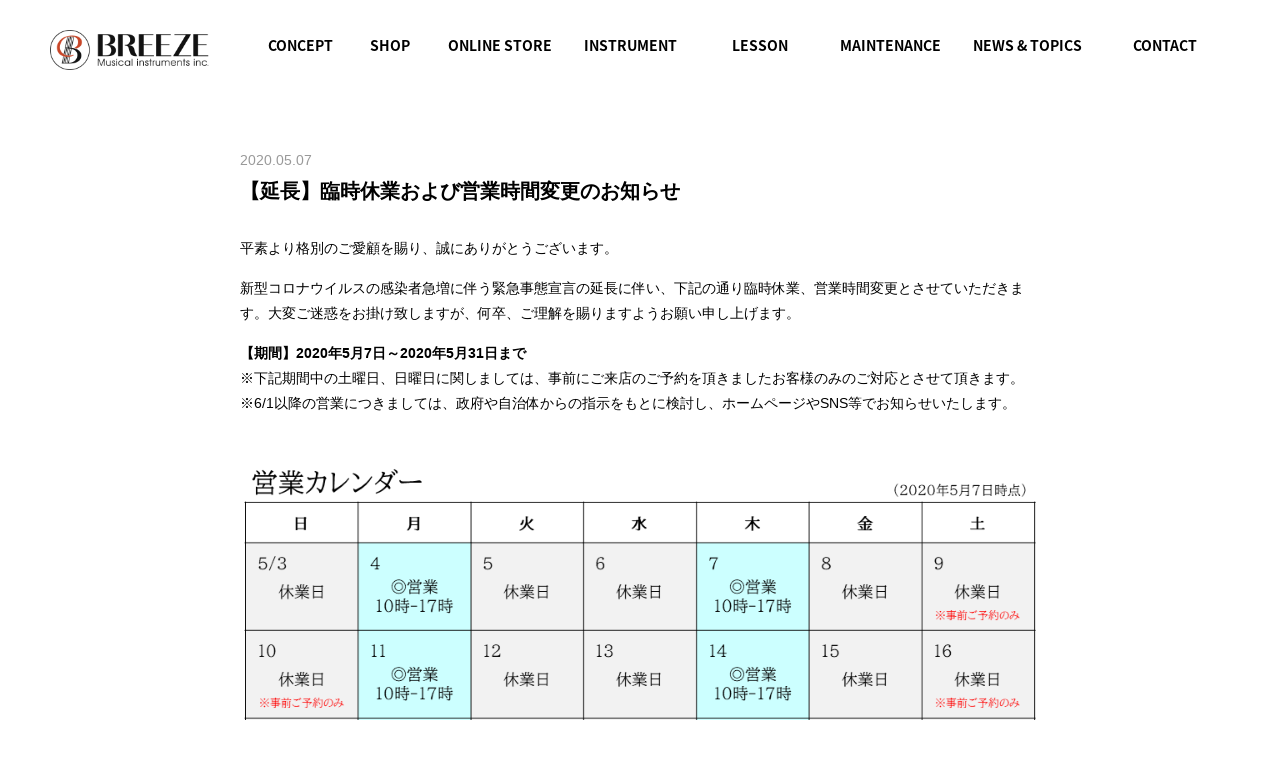

--- FILE ---
content_type: text/html; charset=UTF-8
request_url: https://breezegakki.com/news/9921.html
body_size: 35529
content:
<!DOCTYPE html>
<html lang="ja">
<head>
<meta charset="UTF-8">
<meta http-equiv="X-UA-Compatible" content="IE=edge">
<meta name="viewport" content="width=device-width, initial-scale=1, minimum-scale=1, maximum-scale=1, user-scalable=no" />

<link rel="stylesheet" href="https://breezegakki.com/wp/wp-content/themes/breeze/style.css?1761010957" />
<link href="https://fonts.googleapis.com/css?family=Lora:400,700" rel="stylesheet">
<link rel="stylesheet" href="https://fonts.googleapis.com/earlyaccess/notosansjapanese.css">
<link rel="alternate" type="application/rss+xml" title="神戸の三ノ宮にある管楽器専門店 | ブリーズ楽器株式会社 RSS Feed" href="https://breezegakki.com/feed" />
<link rel="alternate" type="application/atom+xml" title="神戸の三ノ宮にある管楽器専門店 | ブリーズ楽器株式会社 Atom Feed" href="https://breezegakki.com/feed/atom" />
<link rel="pingback" href="https://breezegakki.com/wp/xmlrpc.php" />
<link rel="shortcut icon" href="https://breezegakki.com/wp/wp-content/themes/breeze/images/favicon.png">
<link rel="apple-touch-icon" href="https://breezegakki.com/wp/wp-content/themes/breeze/images/favicon.png">

		<!-- All in One SEO 4.2.5.1 - aioseo.com -->
		<title>【延長】臨時休業および営業時間変更のお知らせ | 神戸の三ノ宮にある管楽器専門店 | ブリーズ楽器株式会社</title>
		<meta name="robots" content="max-image-preview:large" />
		<link rel="canonical" href="https://breezegakki.com/news/9921.html" />
		<meta name="generator" content="All in One SEO (AIOSEO) 4.2.5.1 " />
		<script type="application/ld+json" class="aioseo-schema">
			{"@context":"https:\/\/schema.org","@graph":[{"@type":"BreadcrumbList","@id":"https:\/\/breezegakki.com\/news\/9921.html#breadcrumblist","itemListElement":[{"@type":"ListItem","@id":"https:\/\/breezegakki.com\/#listItem","position":1,"item":{"@type":"WebPage","@id":"https:\/\/breezegakki.com\/","name":"\u30db\u30fc\u30e0","description":"\u795e\u6238\u306e\u4e09\u30ce\u5bae\u306b\u3042\u308b\u7ba1\u697d\u5668\u5c02\u9580\u5e97\u3002\u3053\u308c\u304b\u3089\u697d\u5668\u3092\u306f\u3058\u3081\u305f\u3044\u65b9\u304b\u3089\u5c02\u9580\u6027\u306e\u9ad8\u3044\u6307\u5c0e\u307e\u3067\u4e00\u6d41\u306e\u8b1b\u5e2b\u9663\u304c\u3042\u306a\u305f\u306e\u30b9\u30bf\u30a4\u30eb\u306b\u5408\u308f\u305b\u3066\u30ec\u30c3\u30b9\u30f3\u306e\u53d7\u8b1b\u3082\u53ef\u80fd\u3067\u3059\u3002\u7ba1\u697d\u5668\u4fee\u7406\u3082\u53d7\u4ed8\u3051\u3066\u304a\u308a\u307e\u3059\u3002","url":"https:\/\/breezegakki.com\/"},"nextItem":"https:\/\/breezegakki.com\/news\/#listItem"},{"@type":"ListItem","@id":"https:\/\/breezegakki.com\/news\/#listItem","position":2,"item":{"@type":"WebPage","@id":"https:\/\/breezegakki.com\/news\/","name":"\u6700\u65b0\u60c5\u5831","url":"https:\/\/breezegakki.com\/news\/"},"previousItem":"https:\/\/breezegakki.com\/#listItem"}]},{"@type":"Organization","@id":"https:\/\/breezegakki.com\/#organization","name":"\u795e\u6238\u306e\u4e09\u30ce\u5bae\u306b\u3042\u308b\u7ba1\u697d\u5668\u5c02\u9580\u5e97 | \u30d6\u30ea\u30fc\u30ba\u697d\u5668\u682a\u5f0f\u4f1a\u793e","url":"https:\/\/breezegakki.com\/"},{"@type":"WebSite","@id":"https:\/\/breezegakki.com\/#website","url":"https:\/\/breezegakki.com\/","name":"\u795e\u6238\u306e\u4e09\u30ce\u5bae\u306b\u3042\u308b\u7ba1\u697d\u5668\u5c02\u9580\u5e97 | \u30d6\u30ea\u30fc\u30ba\u697d\u5668\u682a\u5f0f\u4f1a\u793e","description":"\u795e\u6238\u306e\u4e09\u30ce\u5bae\u306b\u3042\u308b\u7ba1\u697d\u5668\u5c02\u9580\u5e97\u3002\u3053\u308c\u304b\u3089\u697d\u5668\u3092\u306f\u3058\u3081\u305f\u3044\u65b9\u304b\u3089\u5c02\u9580\u6027\u306e\u9ad8\u3044\u6307\u5c0e\u307e\u3067\u4e00\u6d41\u306e\u8b1b\u5e2b\u9663\u304c\u3042\u306a\u305f\u306e\u30b9\u30bf\u30a4\u30eb\u306b\u5408\u308f\u305b\u3066\u30ec\u30c3\u30b9\u30f3\u306e\u53d7\u8b1b\u3082\u53ef\u80fd\u3067\u3059\u3002\u7ba1\u697d\u5668\u4fee\u7406\u3082\u53d7\u4ed8\u3051\u3066\u304a\u308a\u307e\u3059\u3002","inLanguage":"ja","publisher":{"@id":"https:\/\/breezegakki.com\/#organization"}},{"@type":"Article","@id":"https:\/\/breezegakki.com\/news\/9921.html#article","name":"\u3010\u5ef6\u9577\u3011\u81e8\u6642\u4f11\u696d\u304a\u3088\u3073\u55b6\u696d\u6642\u9593\u5909\u66f4\u306e\u304a\u77e5\u3089\u305b | \u795e\u6238\u306e\u4e09\u30ce\u5bae\u306b\u3042\u308b\u7ba1\u697d\u5668\u5c02\u9580\u5e97 | \u30d6\u30ea\u30fc\u30ba\u697d\u5668\u682a\u5f0f\u4f1a\u793e","headline":"\u3010\u5ef6\u9577\u3011\u81e8\u6642\u4f11\u696d\u304a\u3088\u3073\u55b6\u696d\u6642\u9593\u5909\u66f4\u306e\u304a\u77e5\u3089\u305b","author":{"@id":"https:\/\/breezegakki.com\/author\/staff_breeze#author"},"publisher":{"@id":"https:\/\/breezegakki.com\/#organization"},"image":{"@type":"ImageObject","url":"https:\/\/breezegakki.com\/wp\/wp-content\/uploads\/2020\/05\/3406759bed8cc8581cdd86db8a390463.jpg","width":1920,"height":1280},"datePublished":"2020-05-07T07:28:01+09:00","dateModified":"2020-05-07T07:28:01+09:00","inLanguage":"ja","mainEntityOfPage":{"@id":"https:\/\/breezegakki.com\/news\/9921.html#webpage"},"isPartOf":{"@id":"https:\/\/breezegakki.com\/news\/9921.html#webpage"},"articleSection":"\u6700\u65b0\u60c5\u5831"},{"@type":"WebPage","@id":"https:\/\/breezegakki.com\/news\/9921.html#webpage","url":"https:\/\/breezegakki.com\/news\/9921.html","name":"\u3010\u5ef6\u9577\u3011\u81e8\u6642\u4f11\u696d\u304a\u3088\u3073\u55b6\u696d\u6642\u9593\u5909\u66f4\u306e\u304a\u77e5\u3089\u305b | \u795e\u6238\u306e\u4e09\u30ce\u5bae\u306b\u3042\u308b\u7ba1\u697d\u5668\u5c02\u9580\u5e97 | \u30d6\u30ea\u30fc\u30ba\u697d\u5668\u682a\u5f0f\u4f1a\u793e","inLanguage":"ja","isPartOf":{"@id":"https:\/\/breezegakki.com\/#website"},"breadcrumb":{"@id":"https:\/\/breezegakki.com\/news\/9921.html#breadcrumblist"},"author":"https:\/\/breezegakki.com\/author\/staff_breeze#author","creator":"https:\/\/breezegakki.com\/author\/staff_breeze#author","image":{"@type":"ImageObject","url":"https:\/\/breezegakki.com\/wp\/wp-content\/uploads\/2020\/05\/3406759bed8cc8581cdd86db8a390463.jpg","@id":"https:\/\/breezegakki.com\/#mainImage","width":1920,"height":1280},"primaryImageOfPage":{"@id":"https:\/\/breezegakki.com\/news\/9921.html#mainImage"},"datePublished":"2020-05-07T07:28:01+09:00","dateModified":"2020-05-07T07:48:33+09:00"}]}
		</script>
		<!-- All in One SEO -->

<link rel='dns-prefetch' href='//www.google.com' />
<link rel='dns-prefetch' href='//s.w.org' />
<script type="text/javascript">
window._wpemojiSettings = {"baseUrl":"https:\/\/s.w.org\/images\/core\/emoji\/14.0.0\/72x72\/","ext":".png","svgUrl":"https:\/\/s.w.org\/images\/core\/emoji\/14.0.0\/svg\/","svgExt":".svg","source":{"concatemoji":"https:\/\/breezegakki.com\/wp\/wp-includes\/js\/wp-emoji-release.min.js?ver=6.0.11"}};
/*! This file is auto-generated */
!function(e,a,t){var n,r,o,i=a.createElement("canvas"),p=i.getContext&&i.getContext("2d");function s(e,t){var a=String.fromCharCode,e=(p.clearRect(0,0,i.width,i.height),p.fillText(a.apply(this,e),0,0),i.toDataURL());return p.clearRect(0,0,i.width,i.height),p.fillText(a.apply(this,t),0,0),e===i.toDataURL()}function c(e){var t=a.createElement("script");t.src=e,t.defer=t.type="text/javascript",a.getElementsByTagName("head")[0].appendChild(t)}for(o=Array("flag","emoji"),t.supports={everything:!0,everythingExceptFlag:!0},r=0;r<o.length;r++)t.supports[o[r]]=function(e){if(!p||!p.fillText)return!1;switch(p.textBaseline="top",p.font="600 32px Arial",e){case"flag":return s([127987,65039,8205,9895,65039],[127987,65039,8203,9895,65039])?!1:!s([55356,56826,55356,56819],[55356,56826,8203,55356,56819])&&!s([55356,57332,56128,56423,56128,56418,56128,56421,56128,56430,56128,56423,56128,56447],[55356,57332,8203,56128,56423,8203,56128,56418,8203,56128,56421,8203,56128,56430,8203,56128,56423,8203,56128,56447]);case"emoji":return!s([129777,127995,8205,129778,127999],[129777,127995,8203,129778,127999])}return!1}(o[r]),t.supports.everything=t.supports.everything&&t.supports[o[r]],"flag"!==o[r]&&(t.supports.everythingExceptFlag=t.supports.everythingExceptFlag&&t.supports[o[r]]);t.supports.everythingExceptFlag=t.supports.everythingExceptFlag&&!t.supports.flag,t.DOMReady=!1,t.readyCallback=function(){t.DOMReady=!0},t.supports.everything||(n=function(){t.readyCallback()},a.addEventListener?(a.addEventListener("DOMContentLoaded",n,!1),e.addEventListener("load",n,!1)):(e.attachEvent("onload",n),a.attachEvent("onreadystatechange",function(){"complete"===a.readyState&&t.readyCallback()})),(e=t.source||{}).concatemoji?c(e.concatemoji):e.wpemoji&&e.twemoji&&(c(e.twemoji),c(e.wpemoji)))}(window,document,window._wpemojiSettings);
</script>
<style type="text/css">
img.wp-smiley,
img.emoji {
	display: inline !important;
	border: none !important;
	box-shadow: none !important;
	height: 1em !important;
	width: 1em !important;
	margin: 0 0.07em !important;
	vertical-align: -0.1em !important;
	background: none !important;
	padding: 0 !important;
}
</style>
	<link rel='stylesheet' id='colorbox-theme1-css'  href='https://breezegakki.com/wp/wp-content/plugins/jquery-colorbox/themes/theme1/colorbox.css?ver=4.6.2' type='text/css' media='screen' />
<link rel='stylesheet' id='wp-block-library-css'  href='https://breezegakki.com/wp/wp-includes/css/dist/block-library/style.min.css?ver=6.0.11' type='text/css' media='all' />
<style id='wp-block-library-inline-css' type='text/css'>
.has-text-align-justify{text-align:justify;}
</style>
<link rel='stylesheet' id='mediaelement-css'  href='https://breezegakki.com/wp/wp-includes/js/mediaelement/mediaelementplayer-legacy.min.css?ver=4.2.16' type='text/css' media='all' />
<link rel='stylesheet' id='wp-mediaelement-css'  href='https://breezegakki.com/wp/wp-includes/js/mediaelement/wp-mediaelement.min.css?ver=6.0.11' type='text/css' media='all' />
<style id='global-styles-inline-css' type='text/css'>
body{--wp--preset--color--black: #000000;--wp--preset--color--cyan-bluish-gray: #abb8c3;--wp--preset--color--white: #ffffff;--wp--preset--color--pale-pink: #f78da7;--wp--preset--color--vivid-red: #cf2e2e;--wp--preset--color--luminous-vivid-orange: #ff6900;--wp--preset--color--luminous-vivid-amber: #fcb900;--wp--preset--color--light-green-cyan: #7bdcb5;--wp--preset--color--vivid-green-cyan: #00d084;--wp--preset--color--pale-cyan-blue: #8ed1fc;--wp--preset--color--vivid-cyan-blue: #0693e3;--wp--preset--color--vivid-purple: #9b51e0;--wp--preset--gradient--vivid-cyan-blue-to-vivid-purple: linear-gradient(135deg,rgba(6,147,227,1) 0%,rgb(155,81,224) 100%);--wp--preset--gradient--light-green-cyan-to-vivid-green-cyan: linear-gradient(135deg,rgb(122,220,180) 0%,rgb(0,208,130) 100%);--wp--preset--gradient--luminous-vivid-amber-to-luminous-vivid-orange: linear-gradient(135deg,rgba(252,185,0,1) 0%,rgba(255,105,0,1) 100%);--wp--preset--gradient--luminous-vivid-orange-to-vivid-red: linear-gradient(135deg,rgba(255,105,0,1) 0%,rgb(207,46,46) 100%);--wp--preset--gradient--very-light-gray-to-cyan-bluish-gray: linear-gradient(135deg,rgb(238,238,238) 0%,rgb(169,184,195) 100%);--wp--preset--gradient--cool-to-warm-spectrum: linear-gradient(135deg,rgb(74,234,220) 0%,rgb(151,120,209) 20%,rgb(207,42,186) 40%,rgb(238,44,130) 60%,rgb(251,105,98) 80%,rgb(254,248,76) 100%);--wp--preset--gradient--blush-light-purple: linear-gradient(135deg,rgb(255,206,236) 0%,rgb(152,150,240) 100%);--wp--preset--gradient--blush-bordeaux: linear-gradient(135deg,rgb(254,205,165) 0%,rgb(254,45,45) 50%,rgb(107,0,62) 100%);--wp--preset--gradient--luminous-dusk: linear-gradient(135deg,rgb(255,203,112) 0%,rgb(199,81,192) 50%,rgb(65,88,208) 100%);--wp--preset--gradient--pale-ocean: linear-gradient(135deg,rgb(255,245,203) 0%,rgb(182,227,212) 50%,rgb(51,167,181) 100%);--wp--preset--gradient--electric-grass: linear-gradient(135deg,rgb(202,248,128) 0%,rgb(113,206,126) 100%);--wp--preset--gradient--midnight: linear-gradient(135deg,rgb(2,3,129) 0%,rgb(40,116,252) 100%);--wp--preset--duotone--dark-grayscale: url('#wp-duotone-dark-grayscale');--wp--preset--duotone--grayscale: url('#wp-duotone-grayscale');--wp--preset--duotone--purple-yellow: url('#wp-duotone-purple-yellow');--wp--preset--duotone--blue-red: url('#wp-duotone-blue-red');--wp--preset--duotone--midnight: url('#wp-duotone-midnight');--wp--preset--duotone--magenta-yellow: url('#wp-duotone-magenta-yellow');--wp--preset--duotone--purple-green: url('#wp-duotone-purple-green');--wp--preset--duotone--blue-orange: url('#wp-duotone-blue-orange');--wp--preset--font-size--small: 13px;--wp--preset--font-size--medium: 20px;--wp--preset--font-size--large: 36px;--wp--preset--font-size--x-large: 42px;}.has-black-color{color: var(--wp--preset--color--black) !important;}.has-cyan-bluish-gray-color{color: var(--wp--preset--color--cyan-bluish-gray) !important;}.has-white-color{color: var(--wp--preset--color--white) !important;}.has-pale-pink-color{color: var(--wp--preset--color--pale-pink) !important;}.has-vivid-red-color{color: var(--wp--preset--color--vivid-red) !important;}.has-luminous-vivid-orange-color{color: var(--wp--preset--color--luminous-vivid-orange) !important;}.has-luminous-vivid-amber-color{color: var(--wp--preset--color--luminous-vivid-amber) !important;}.has-light-green-cyan-color{color: var(--wp--preset--color--light-green-cyan) !important;}.has-vivid-green-cyan-color{color: var(--wp--preset--color--vivid-green-cyan) !important;}.has-pale-cyan-blue-color{color: var(--wp--preset--color--pale-cyan-blue) !important;}.has-vivid-cyan-blue-color{color: var(--wp--preset--color--vivid-cyan-blue) !important;}.has-vivid-purple-color{color: var(--wp--preset--color--vivid-purple) !important;}.has-black-background-color{background-color: var(--wp--preset--color--black) !important;}.has-cyan-bluish-gray-background-color{background-color: var(--wp--preset--color--cyan-bluish-gray) !important;}.has-white-background-color{background-color: var(--wp--preset--color--white) !important;}.has-pale-pink-background-color{background-color: var(--wp--preset--color--pale-pink) !important;}.has-vivid-red-background-color{background-color: var(--wp--preset--color--vivid-red) !important;}.has-luminous-vivid-orange-background-color{background-color: var(--wp--preset--color--luminous-vivid-orange) !important;}.has-luminous-vivid-amber-background-color{background-color: var(--wp--preset--color--luminous-vivid-amber) !important;}.has-light-green-cyan-background-color{background-color: var(--wp--preset--color--light-green-cyan) !important;}.has-vivid-green-cyan-background-color{background-color: var(--wp--preset--color--vivid-green-cyan) !important;}.has-pale-cyan-blue-background-color{background-color: var(--wp--preset--color--pale-cyan-blue) !important;}.has-vivid-cyan-blue-background-color{background-color: var(--wp--preset--color--vivid-cyan-blue) !important;}.has-vivid-purple-background-color{background-color: var(--wp--preset--color--vivid-purple) !important;}.has-black-border-color{border-color: var(--wp--preset--color--black) !important;}.has-cyan-bluish-gray-border-color{border-color: var(--wp--preset--color--cyan-bluish-gray) !important;}.has-white-border-color{border-color: var(--wp--preset--color--white) !important;}.has-pale-pink-border-color{border-color: var(--wp--preset--color--pale-pink) !important;}.has-vivid-red-border-color{border-color: var(--wp--preset--color--vivid-red) !important;}.has-luminous-vivid-orange-border-color{border-color: var(--wp--preset--color--luminous-vivid-orange) !important;}.has-luminous-vivid-amber-border-color{border-color: var(--wp--preset--color--luminous-vivid-amber) !important;}.has-light-green-cyan-border-color{border-color: var(--wp--preset--color--light-green-cyan) !important;}.has-vivid-green-cyan-border-color{border-color: var(--wp--preset--color--vivid-green-cyan) !important;}.has-pale-cyan-blue-border-color{border-color: var(--wp--preset--color--pale-cyan-blue) !important;}.has-vivid-cyan-blue-border-color{border-color: var(--wp--preset--color--vivid-cyan-blue) !important;}.has-vivid-purple-border-color{border-color: var(--wp--preset--color--vivid-purple) !important;}.has-vivid-cyan-blue-to-vivid-purple-gradient-background{background: var(--wp--preset--gradient--vivid-cyan-blue-to-vivid-purple) !important;}.has-light-green-cyan-to-vivid-green-cyan-gradient-background{background: var(--wp--preset--gradient--light-green-cyan-to-vivid-green-cyan) !important;}.has-luminous-vivid-amber-to-luminous-vivid-orange-gradient-background{background: var(--wp--preset--gradient--luminous-vivid-amber-to-luminous-vivid-orange) !important;}.has-luminous-vivid-orange-to-vivid-red-gradient-background{background: var(--wp--preset--gradient--luminous-vivid-orange-to-vivid-red) !important;}.has-very-light-gray-to-cyan-bluish-gray-gradient-background{background: var(--wp--preset--gradient--very-light-gray-to-cyan-bluish-gray) !important;}.has-cool-to-warm-spectrum-gradient-background{background: var(--wp--preset--gradient--cool-to-warm-spectrum) !important;}.has-blush-light-purple-gradient-background{background: var(--wp--preset--gradient--blush-light-purple) !important;}.has-blush-bordeaux-gradient-background{background: var(--wp--preset--gradient--blush-bordeaux) !important;}.has-luminous-dusk-gradient-background{background: var(--wp--preset--gradient--luminous-dusk) !important;}.has-pale-ocean-gradient-background{background: var(--wp--preset--gradient--pale-ocean) !important;}.has-electric-grass-gradient-background{background: var(--wp--preset--gradient--electric-grass) !important;}.has-midnight-gradient-background{background: var(--wp--preset--gradient--midnight) !important;}.has-small-font-size{font-size: var(--wp--preset--font-size--small) !important;}.has-medium-font-size{font-size: var(--wp--preset--font-size--medium) !important;}.has-large-font-size{font-size: var(--wp--preset--font-size--large) !important;}.has-x-large-font-size{font-size: var(--wp--preset--font-size--x-large) !important;}
</style>
<link rel='stylesheet' id='contact-form-7-css'  href='https://breezegakki.com/wp/wp-content/plugins/contact-form-7/includes/css/styles.css?ver=5.6.3' type='text/css' media='all' />
<link rel='stylesheet' id='jetpack_css-css'  href='https://breezegakki.com/wp/wp-content/plugins/jetpack/css/jetpack.css?ver=11.4.2' type='text/css' media='all' />
<script type='text/javascript' src='https://breezegakki.com/wp/wp-includes/js/jquery/jquery.min.js?ver=3.6.0' id='jquery-core-js'></script>
<script type='text/javascript' src='https://breezegakki.com/wp/wp-includes/js/jquery/jquery-migrate.min.js?ver=3.3.2' id='jquery-migrate-js'></script>
<script type='text/javascript' id='colorbox-js-extra'>
/* <![CDATA[ */
var jQueryColorboxSettingsArray = {"jQueryColorboxVersion":"4.6.2","colorboxInline":"false","colorboxIframe":"false","colorboxGroupId":"","colorboxTitle":"","colorboxWidth":"false","colorboxHeight":"false","colorboxMaxWidth":"false","colorboxMaxHeight":"false","colorboxSlideshow":"false","colorboxSlideshowAuto":"false","colorboxScalePhotos":"true","colorboxPreloading":"false","colorboxOverlayClose":"false","colorboxLoop":"true","colorboxEscKey":"true","colorboxArrowKey":"true","colorboxScrolling":"true","colorboxOpacity":"0.85","colorboxTransition":"elastic","colorboxSpeed":"350","colorboxSlideshowSpeed":"2500","colorboxClose":"close","colorboxNext":"next","colorboxPrevious":"previous","colorboxSlideshowStart":"start slideshow","colorboxSlideshowStop":"stop slideshow","colorboxCurrent":"{current} of {total} images","colorboxXhrError":"This content failed to load.","colorboxImgError":"This image failed to load.","colorboxImageMaxWidth":"false","colorboxImageMaxHeight":"false","colorboxImageHeight":"90%","colorboxImageWidth":"90%","colorboxLinkHeight":"false","colorboxLinkWidth":"false","colorboxInitialHeight":"100","colorboxInitialWidth":"300","autoColorboxJavaScript":"","autoHideFlash":"","autoColorbox":"true","autoColorboxGalleries":"","addZoomOverlay":"","useGoogleJQuery":"","colorboxAddClassToLinks":""};
/* ]]> */
</script>
<script type='text/javascript' src='https://breezegakki.com/wp/wp-content/plugins/jquery-colorbox/js/jquery.colorbox-min.js?ver=1.4.33' id='colorbox-js'></script>
<script type='text/javascript' src='https://breezegakki.com/wp/wp-content/plugins/jquery-colorbox/js/jquery-colorbox-wrapper-min.js?ver=4.6.2' id='colorbox-wrapper-js'></script>
<link rel="https://api.w.org/" href="https://breezegakki.com/wp-json/" /><link rel="alternate" type="application/json" href="https://breezegakki.com/wp-json/wp/v2/posts/9921" /><link rel='shortlink' href='https://breezegakki.com/?p=9921' />
<link rel="alternate" type="application/json+oembed" href="https://breezegakki.com/wp-json/oembed/1.0/embed?url=https%3A%2F%2Fbreezegakki.com%2Fnews%2F9921.html" />
<link rel="alternate" type="text/xml+oembed" href="https://breezegakki.com/wp-json/oembed/1.0/embed?url=https%3A%2F%2Fbreezegakki.com%2Fnews%2F9921.html&#038;format=xml" />
<style>img#wpstats{display:none}</style>
	
<script>
  (function(i,s,o,g,r,a,m){i['GoogleAnalyticsObject']=r;i[r]=i[r]||function(){
  (i[r].q=i[r].q||[]).push(arguments)},i[r].l=1*new Date();a=s.createElement(o),
  m=s.getElementsByTagName(o)[0];a.async=1;a.src=g;m.parentNode.insertBefore(a,m)
  })(window,document,'script','https://www.google-analytics.com/analytics.js','ga');

  ga('create', 'UA-99003784-1', 'auto');
  ga('send', 'pageview');

</script>
</head>

<body data-rsssl=1>
<div id="fakeLoader"></div>
<div id="wrapper"><div id="header_sp">
	<nav id="menuList">
		<ul>
			<li><a href="https://breezegakki.com/">トップページ</a></li>
			<li><a href="https://breezegakki.com/concept">コンセプト</a></li>
			<li><a href="https://breezegakki.com/shop">店舗案内</a></li>
			<li><a href="https://breezegakki.theshop.jp/" target="_blank" rel="noopener noreferrer">オンラインストア</a></li>
			<li><a href="https://breezegakki.com/instrument">楽　器</a></li>
			<li><a href="https://breezegakki.com/pickup">ピックアップ</a></li>
			<li><a href="https://breezegakki.com/used_instrument">中古楽器</a></li>
			<li><a href="https://breezegakki.com/concert">コンサート情報</a></li>			
			<li><a href="https://breezegakki.com/lesson">レッスン情報</a></li>
			<li><a href="https://breezegakki.com/maintenance">修理メンテナンスについて</a></li>
			<li><a href="https://breezegakki.com/news">最新情報 &amp; トピックス</a></li>
			<li><a href="https://breezegakki.com/contact">お問合せフォーム</a></li>
		</ul>
	</nav>
</div><header id="header">
<div id="fixedBox">
	<div class="h_wrap">
		<h2><a href="https://breezegakki.com/"><img src="https://breezegakki.com/wp/wp-content/themes/breeze/images/logo.png" width="165" height="40" alt="ブリーズ楽器株式会社"></a></h2>
		<nav class="gnavi">
			<ul class="clearfix">
				<li class="navi01"><a href="https://breezegakki.com/concept"><span>CONCEPT</span><span>コンセプト</span></a></li>
				<li class="navi02"><a href="https://breezegakki.com/shop"><span>SHOP</span><span>店舗案内</span></a></li>
				<li class="navi08"><a href="https://breezegakki.theshop.jp/" target="_blank" rel="noopener noreferrer"><span>ONLINE STORE</span><span>オンラインストア</span></a></li>
				<li class="navi03"><a href="https://breezegakki.com/instrument"><span>INSTRUMENT</span><span>楽　器</span></a>
					<ul>
					<li><a href="https://breezegakki.com/pickup"><span>pickup</span><span>ピックアップ</span></a></li>
					<li><a href="https://breezegakki.com/used_instrument"><span>used</span><span>中古楽器</span></a></li>
					</ul>
				</li>
				<li class="navi08"><a href="https://breezegakki.com/lesson"><span>LESSON</span><span>レッスン情報</span></a>
					<ul>
						<li><a href="https://breezegakki.com/concert"><span>CONCERT</span><span>コンサート情報</span></a></li>
					</ul>
				</li>
				<li class="navi03"><a href="https://breezegakki.com/maintenance"><span>MAINTENANCE</span><span>修理メンテナンスに<br>ついて</span></a></li>
				<li class="navi06"><a href="https://breezegakki.com/news"><span>NEWS &amp; TOPICS</span><span>最新情報 &amp; トピックス</span></a></li>
				<li class="navi07"><a href="https://breezegakki.com/contact"><span>CONTACT</span><span>お問合せフォーム</span></a></li>
			</ul>
		</nav>
	</div>
	</div>
</header><div id="content">
	<div class="colum_detail">
		<h2><span class="date">2020.05.07</span><span class="ttl">【延長】臨時休業および営業時間変更のお知らせ</span></h2>
		<div class="colum_detail_box clearfix">
						<p>平素より格別のご愛顧を賜り、誠にありがとうございます。</p>
<p>新型コロナウイルスの感染者急増に伴う緊急事態宣言の延長に伴い、下記の通り臨時休業、営業時間変更とさせていただきます。大変ご迷惑をお掛け致しますが、何卒、ご理解を賜りますようお願い申し上げます。</p>
<p><strong>【期間】2020年5月7日～2020年5月31日まで<br />
</strong>※下記期間中の土曜日、日曜日に関しましては、事前にご来店のご予約を頂きましたお客様のみのご対応とさせて頂きます。<br />
※6/1以降の営業につきましては、政府や自治体からの指示をもとに検討し、ホームページやSNS等でお知らせいたします。</p>
<p><a href="https://breezegakki.com/wp/wp-content/uploads/2020/05/0e612eea6d444dccea381f243c2aad6a.png"><img class="alignnone size-full wp-image-9924 colorbox-9921" src="https://breezegakki.com/wp/wp-content/uploads/2020/05/0e612eea6d444dccea381f243c2aad6a.png" alt="" width="960" height="720" srcset="https://breezegakki.com/wp/wp-content/uploads/2020/05/0e612eea6d444dccea381f243c2aad6a.png 960w, https://breezegakki.com/wp/wp-content/uploads/2020/05/0e612eea6d444dccea381f243c2aad6a-500x375.png 500w, https://breezegakki.com/wp/wp-content/uploads/2020/05/0e612eea6d444dccea381f243c2aad6a-768x576.png 768w, https://breezegakki.com/wp/wp-content/uploads/2020/05/0e612eea6d444dccea381f243c2aad6a-800x600.png 800w, https://breezegakki.com/wp/wp-content/uploads/2020/05/0e612eea6d444dccea381f243c2aad6a-280x210.png 280w" sizes="(max-width: 960px) 100vw, 960px" /></a></p>
<hr />
<p><span style="font-size: 14pt; color: #000000;"><strong><span style="font-size: 14pt;">新型コロナウイルス感染拡大防止に対する当社の対応について</span></strong></span></p>
<hr />
<p><br />
ブリーズ楽器では、新型コロナウイルス感染症の感染拡大リスクを低減するため、以下の対策を実施致します。</p>
<p>■出社人数の削減（4/16以降の営業日より実施）</p>
<p>■店舗内のアルコール消毒実施</p>
<p>■当面の間、レッスン室（防音室）の使用禁止</p>
<p>■当面の間、シングル･ダブルリードの試奏禁止</p>
<p>■マウスピース、リガチャーなどの試奏前･後のアルコール消毒の強化</p>
<p>■店舗内の定期的な換気</p>
<p>■スタッフの定期的な手洗い、うがい、アルコール消毒などを実施</p>
<p>（お客様へ）<br />
■ご来店のお客様は、店舗出入口に除菌用アルコールを設置しておりますので手指のアルコール消毒の上、ご入店いただけますようご協力をお願い致します。</p>
<p>■発熱・咳・くしゃみなどの症状がある方、体調の優れない方に関しましては、ご利用を控えていただきますようお願い申し上げます。</p>
<p><a href="https://breezegakki.com/wp/wp-content/uploads/2020/04/6b458337bf22c566bf978e7363238333.jpg"><img loading="lazy" class="alignnone size-full wp-image-9880 colorbox-9921" src="https://breezegakki.com/wp/wp-content/uploads/2020/04/6b458337bf22c566bf978e7363238333.jpg" alt="" width="640" height="480" srcset="https://breezegakki.com/wp/wp-content/uploads/2020/04/6b458337bf22c566bf978e7363238333.jpg 640w, https://breezegakki.com/wp/wp-content/uploads/2020/04/6b458337bf22c566bf978e7363238333-500x375.jpg 500w, https://breezegakki.com/wp/wp-content/uploads/2020/04/6b458337bf22c566bf978e7363238333-280x210.jpg 280w" sizes="(max-width: 640px) 100vw, 640px" /></a></p>
<p>&nbsp;</p>
<hr />
<p><span style="font-size: 14pt; color: #ff0077;"><strong><span style="font-size: 14pt;">この事態が一日でも早く終息することを願っております。お客様には、大変ご心配とご迷惑をお掛け致しますが、何卒、ご理解とご協力の程、よろしくお願い申し上げます。</span></strong></span></p>
<hr />
<p>&nbsp;</p>
<p>&nbsp;</p>
<p style="text-align: center;"><strong>ブリーズ楽器株式会社</strong></p>					</div>
		
		<div class="btn">
			<p class="prev"><a href="https://breezegakki.com/news/9933.html" rel="next"><img src="https://breezegakki.com/wp/wp-content/uploads/2017/05/pagenavi_previous.gif" width="20" height="16" alt="前の記事へ"></a></p>
			<p class="colum_top"><a href="https://breezegakki.com/news">最新情報＆トピックス一覧へ戻る</a></p>
			<p class="next"><a href="https://breezegakki.com/news/9844.html" rel="prev"><img src="https://breezegakki.com/wp/wp-content/uploads/2017/05/pagenavi_next.gif" width="20" height="16" alt="次の記事へ"></a></p>
		</div>
	</div>
	<!--/colum_detail-->
</div>
<!-- /content -->
	<footer id="footer">
		<div class="footer_wrap">
			<div class="pagetop clearfix">
				<p><a href="#wrapper"><img src="https://breezegakki.com/wp/wp-content/themes/breeze/images/pagetop.gif" width="16" alt="pagetop"></a></p>
			</div>
			<p class="flogo"><img src="https://breezegakki.com/wp/wp-content/themes/breeze/images/logo02.gif" width="160" alt="BREEZE Musical instruments inc"></p>
			
			<div class="footer_box clearfix">
			<div class="right_box">
			
			<div class="sns">
						<h3><img src="https://breezegakki.com/wp/wp-content/themes/breeze/images/sns_ttl.gif" width="80" alt="follow me"></h3>
						<ul class="clearfix">
							<li><a href="https://www.facebook.com/breezegakki/" target="_blank"><img src="https://breezegakki.com/wp/wp-content/themes/breeze/images/sns_icon_f.gif" width="36" alt="ブリーズ楽器 Facebook"></a></li>
							<li><a href="https://twitter.com/BREEZE_gakki?lang=ja" target="_blank"><img src="https://breezegakki.com/wp/wp-content/themes/breeze/images/sns_icon_t.gif" width="36" alt="ブリーズ楽器 Twitter"></a></li>
						</ul>
					</div>
				</div>
			<div class="f_calendar">
				<p class="mb10"><a target="_blank" href="https://calendar.google.com/calendar/u/0/embed?src=3ndjaqt1vdct230ndq7pkbc1gk@group.calendar.google.com&color=%23711616&src=737do2tn9i5urepso3bfsev3e4@group.calendar.google.com&color=%23182C57&ctz=Asia/Tokyo">カレンダーが表示されない方はこちらをご覧ください</a></p>
				<iframe src="https://calendar.google.com/calendar/embed?showTitle=0&amp;showDate=0&amp;showPrint=0&amp;showTabs=0&amp;showCalendars=0&amp;showTz=0&amp;height=300&amp;wkst=1&amp;bgcolor=%23FFFFFF&amp;src=3ndjaqt1vdct230ndq7pkbc1gk%40group.calendar.google.com&amp;color=%23711616&amp;src=737do2tn9i5urepso3bfsev3e4%40group.calendar.google.com&amp;color=%23182C57&amp;ctz=Asia%2FTokyo" style="border-width:0" width="300" height="380" frameborder="0" scrolling="no"></iframe>
			</div>
		</div>
			
			<p class="flogo_02"><img src="https://breezegakki.com/wp/wp-content/themes/breeze/images/logo03.gif" width="230" alt="ブリーズ楽器株式会社"></p>
			<p class="copyright">Copyright (C) BREEZE Musical instruments Inc. All Rights Reserved.</p>
		</div>
		<div class="contBtn">
			<ul>
				<li class="contactSP"><a href="https://breezegakki.com/contact">お問合せはこちら</a></li>	
				<li class="contactCall"><a href="tel:078-230-6070"><span class="phoneNum"><img src="https://breezegakki.com/wp/wp-content/themes/breeze/images/phone_ico.png" alt="call" width="13px">078-230-6070</span><span class="opening">営業時間 10:00～19:00</span></a></li>
			</ul>
		</div>
	</footer>	
</div>
<!--div#wrapper:end-->
<script type="text/javascript" src="https://breezegakki.com/wp/wp-content/themes/breeze/js/jquery-2.1.1.min.js"></script> 
<script type="text/javascript" src="https://breezegakki.com/wp/wp-content/themes/breeze/js/jquery.matchHeight.js"></script> 
<script type="text/javascript" src="https://breezegakki.com/wp/wp-content/themes/breeze/js/jquery.heightLine.js"></script> 
<script type="text/javascript" src="https://breezegakki.com/wp/wp-content/themes/breeze/js/navi.js"></script>
<script type="text/javascript" src="https://breezegakki.com/wp/wp-content/themes/breeze/js/fakeLoader.js"></script>
<script type="text/javascript" src="https://breezegakki.com/wp/wp-content/themes/breeze/js/wow.js"></script>
<script type="text/javascript" src="https://breezegakki.com/wp/wp-content/themes/breeze/js/jquery.mCustomScrollbar.js"></script>
<script type="text/javascript" src="https://breezegakki.com/wp/wp-content/themes/breeze/js/common.js"></script> 
<script type="text/javascript" src="https://breezegakki.com/wp/wp-content/themes/breeze/js/swiper.js"></script> 
<script type="text/javascript" src="https://breezegakki.com/wp/wp-content/themes/breeze/js/swiper_detail.js"></script> 
<!--map--> 
<script src="https://maps.googleapis.com/maps/api/js?key=AIzaSyA3EQrY4OEhBWyWCOfmAIIGP7UN_uJwPmM "></script>
<script type="text/javascript" src="https://breezegakki.com/wp/wp-content/themes/breeze/js/map.js"></script> 
<!--/END map--> 

<!--[if lt IE 9]>
<script src="js/html5shiv.js"></script>
<![endif]-->

<script type="text/javascript">
 if(jQuery('.wpcf7').length){　//formのclassが存在するか判定
   var wpcf7Elm = document.querySelector( '.wpcf7' );
   wpcf7Elm.addEventListener( 'wpcf7mailsent', function( event ) {
    location.replace('https://breezegakki.com/contact_end');
  }, false );
 }
</script>
<script type='text/javascript' src='https://breezegakki.com/wp/wp-content/plugins/contact-form-7/includes/swv/js/index.js?ver=5.6.3' id='swv-js'></script>
<script type='text/javascript' id='contact-form-7-js-extra'>
/* <![CDATA[ */
var wpcf7 = {"api":{"root":"https:\/\/breezegakki.com\/wp-json\/","namespace":"contact-form-7\/v1"}};
/* ]]> */
</script>
<script type='text/javascript' src='https://breezegakki.com/wp/wp-content/plugins/contact-form-7/includes/js/index.js?ver=5.6.3' id='contact-form-7-js'></script>
<script type='text/javascript' src='https://www.google.com/recaptcha/api.js?render=6LdYYlgaAAAAAA2W372DgKfgvFqmUkVcwkG1LoLA&#038;ver=3.0' id='google-recaptcha-js'></script>
<script type='text/javascript' src='https://breezegakki.com/wp/wp-includes/js/dist/vendor/regenerator-runtime.min.js?ver=0.13.9' id='regenerator-runtime-js'></script>
<script type='text/javascript' src='https://breezegakki.com/wp/wp-includes/js/dist/vendor/wp-polyfill.min.js?ver=3.15.0' id='wp-polyfill-js'></script>
<script type='text/javascript' id='wpcf7-recaptcha-js-extra'>
/* <![CDATA[ */
var wpcf7_recaptcha = {"sitekey":"6LdYYlgaAAAAAA2W372DgKfgvFqmUkVcwkG1LoLA","actions":{"homepage":"homepage","contactform":"contactform"}};
/* ]]> */
</script>
<script type='text/javascript' src='https://breezegakki.com/wp/wp-content/plugins/contact-form-7/modules/recaptcha/index.js?ver=5.6.3' id='wpcf7-recaptcha-js'></script>
<script src='https://stats.wp.com/e-202552.js' defer></script>
<script>
	_stq = window._stq || [];
	_stq.push([ 'view', {v:'ext',j:'1:11.4.2',blog:'164333599',post:'9921',tz:'9',srv:'breezegakki.com'} ]);
	_stq.push([ 'clickTrackerInit', '164333599', '9921' ]);
</script>
</body>
</html>

--- FILE ---
content_type: text/html; charset=utf-8
request_url: https://www.google.com/recaptcha/api2/anchor?ar=1&k=6LdYYlgaAAAAAA2W372DgKfgvFqmUkVcwkG1LoLA&co=aHR0cHM6Ly9icmVlemVnYWtraS5jb206NDQz&hl=en&v=7gg7H51Q-naNfhmCP3_R47ho&size=invisible&anchor-ms=20000&execute-ms=30000&cb=sgvuqzwegigh
body_size: 48344
content:
<!DOCTYPE HTML><html dir="ltr" lang="en"><head><meta http-equiv="Content-Type" content="text/html; charset=UTF-8">
<meta http-equiv="X-UA-Compatible" content="IE=edge">
<title>reCAPTCHA</title>
<style type="text/css">
/* cyrillic-ext */
@font-face {
  font-family: 'Roboto';
  font-style: normal;
  font-weight: 400;
  font-stretch: 100%;
  src: url(//fonts.gstatic.com/s/roboto/v48/KFO7CnqEu92Fr1ME7kSn66aGLdTylUAMa3GUBHMdazTgWw.woff2) format('woff2');
  unicode-range: U+0460-052F, U+1C80-1C8A, U+20B4, U+2DE0-2DFF, U+A640-A69F, U+FE2E-FE2F;
}
/* cyrillic */
@font-face {
  font-family: 'Roboto';
  font-style: normal;
  font-weight: 400;
  font-stretch: 100%;
  src: url(//fonts.gstatic.com/s/roboto/v48/KFO7CnqEu92Fr1ME7kSn66aGLdTylUAMa3iUBHMdazTgWw.woff2) format('woff2');
  unicode-range: U+0301, U+0400-045F, U+0490-0491, U+04B0-04B1, U+2116;
}
/* greek-ext */
@font-face {
  font-family: 'Roboto';
  font-style: normal;
  font-weight: 400;
  font-stretch: 100%;
  src: url(//fonts.gstatic.com/s/roboto/v48/KFO7CnqEu92Fr1ME7kSn66aGLdTylUAMa3CUBHMdazTgWw.woff2) format('woff2');
  unicode-range: U+1F00-1FFF;
}
/* greek */
@font-face {
  font-family: 'Roboto';
  font-style: normal;
  font-weight: 400;
  font-stretch: 100%;
  src: url(//fonts.gstatic.com/s/roboto/v48/KFO7CnqEu92Fr1ME7kSn66aGLdTylUAMa3-UBHMdazTgWw.woff2) format('woff2');
  unicode-range: U+0370-0377, U+037A-037F, U+0384-038A, U+038C, U+038E-03A1, U+03A3-03FF;
}
/* math */
@font-face {
  font-family: 'Roboto';
  font-style: normal;
  font-weight: 400;
  font-stretch: 100%;
  src: url(//fonts.gstatic.com/s/roboto/v48/KFO7CnqEu92Fr1ME7kSn66aGLdTylUAMawCUBHMdazTgWw.woff2) format('woff2');
  unicode-range: U+0302-0303, U+0305, U+0307-0308, U+0310, U+0312, U+0315, U+031A, U+0326-0327, U+032C, U+032F-0330, U+0332-0333, U+0338, U+033A, U+0346, U+034D, U+0391-03A1, U+03A3-03A9, U+03B1-03C9, U+03D1, U+03D5-03D6, U+03F0-03F1, U+03F4-03F5, U+2016-2017, U+2034-2038, U+203C, U+2040, U+2043, U+2047, U+2050, U+2057, U+205F, U+2070-2071, U+2074-208E, U+2090-209C, U+20D0-20DC, U+20E1, U+20E5-20EF, U+2100-2112, U+2114-2115, U+2117-2121, U+2123-214F, U+2190, U+2192, U+2194-21AE, U+21B0-21E5, U+21F1-21F2, U+21F4-2211, U+2213-2214, U+2216-22FF, U+2308-230B, U+2310, U+2319, U+231C-2321, U+2336-237A, U+237C, U+2395, U+239B-23B7, U+23D0, U+23DC-23E1, U+2474-2475, U+25AF, U+25B3, U+25B7, U+25BD, U+25C1, U+25CA, U+25CC, U+25FB, U+266D-266F, U+27C0-27FF, U+2900-2AFF, U+2B0E-2B11, U+2B30-2B4C, U+2BFE, U+3030, U+FF5B, U+FF5D, U+1D400-1D7FF, U+1EE00-1EEFF;
}
/* symbols */
@font-face {
  font-family: 'Roboto';
  font-style: normal;
  font-weight: 400;
  font-stretch: 100%;
  src: url(//fonts.gstatic.com/s/roboto/v48/KFO7CnqEu92Fr1ME7kSn66aGLdTylUAMaxKUBHMdazTgWw.woff2) format('woff2');
  unicode-range: U+0001-000C, U+000E-001F, U+007F-009F, U+20DD-20E0, U+20E2-20E4, U+2150-218F, U+2190, U+2192, U+2194-2199, U+21AF, U+21E6-21F0, U+21F3, U+2218-2219, U+2299, U+22C4-22C6, U+2300-243F, U+2440-244A, U+2460-24FF, U+25A0-27BF, U+2800-28FF, U+2921-2922, U+2981, U+29BF, U+29EB, U+2B00-2BFF, U+4DC0-4DFF, U+FFF9-FFFB, U+10140-1018E, U+10190-1019C, U+101A0, U+101D0-101FD, U+102E0-102FB, U+10E60-10E7E, U+1D2C0-1D2D3, U+1D2E0-1D37F, U+1F000-1F0FF, U+1F100-1F1AD, U+1F1E6-1F1FF, U+1F30D-1F30F, U+1F315, U+1F31C, U+1F31E, U+1F320-1F32C, U+1F336, U+1F378, U+1F37D, U+1F382, U+1F393-1F39F, U+1F3A7-1F3A8, U+1F3AC-1F3AF, U+1F3C2, U+1F3C4-1F3C6, U+1F3CA-1F3CE, U+1F3D4-1F3E0, U+1F3ED, U+1F3F1-1F3F3, U+1F3F5-1F3F7, U+1F408, U+1F415, U+1F41F, U+1F426, U+1F43F, U+1F441-1F442, U+1F444, U+1F446-1F449, U+1F44C-1F44E, U+1F453, U+1F46A, U+1F47D, U+1F4A3, U+1F4B0, U+1F4B3, U+1F4B9, U+1F4BB, U+1F4BF, U+1F4C8-1F4CB, U+1F4D6, U+1F4DA, U+1F4DF, U+1F4E3-1F4E6, U+1F4EA-1F4ED, U+1F4F7, U+1F4F9-1F4FB, U+1F4FD-1F4FE, U+1F503, U+1F507-1F50B, U+1F50D, U+1F512-1F513, U+1F53E-1F54A, U+1F54F-1F5FA, U+1F610, U+1F650-1F67F, U+1F687, U+1F68D, U+1F691, U+1F694, U+1F698, U+1F6AD, U+1F6B2, U+1F6B9-1F6BA, U+1F6BC, U+1F6C6-1F6CF, U+1F6D3-1F6D7, U+1F6E0-1F6EA, U+1F6F0-1F6F3, U+1F6F7-1F6FC, U+1F700-1F7FF, U+1F800-1F80B, U+1F810-1F847, U+1F850-1F859, U+1F860-1F887, U+1F890-1F8AD, U+1F8B0-1F8BB, U+1F8C0-1F8C1, U+1F900-1F90B, U+1F93B, U+1F946, U+1F984, U+1F996, U+1F9E9, U+1FA00-1FA6F, U+1FA70-1FA7C, U+1FA80-1FA89, U+1FA8F-1FAC6, U+1FACE-1FADC, U+1FADF-1FAE9, U+1FAF0-1FAF8, U+1FB00-1FBFF;
}
/* vietnamese */
@font-face {
  font-family: 'Roboto';
  font-style: normal;
  font-weight: 400;
  font-stretch: 100%;
  src: url(//fonts.gstatic.com/s/roboto/v48/KFO7CnqEu92Fr1ME7kSn66aGLdTylUAMa3OUBHMdazTgWw.woff2) format('woff2');
  unicode-range: U+0102-0103, U+0110-0111, U+0128-0129, U+0168-0169, U+01A0-01A1, U+01AF-01B0, U+0300-0301, U+0303-0304, U+0308-0309, U+0323, U+0329, U+1EA0-1EF9, U+20AB;
}
/* latin-ext */
@font-face {
  font-family: 'Roboto';
  font-style: normal;
  font-weight: 400;
  font-stretch: 100%;
  src: url(//fonts.gstatic.com/s/roboto/v48/KFO7CnqEu92Fr1ME7kSn66aGLdTylUAMa3KUBHMdazTgWw.woff2) format('woff2');
  unicode-range: U+0100-02BA, U+02BD-02C5, U+02C7-02CC, U+02CE-02D7, U+02DD-02FF, U+0304, U+0308, U+0329, U+1D00-1DBF, U+1E00-1E9F, U+1EF2-1EFF, U+2020, U+20A0-20AB, U+20AD-20C0, U+2113, U+2C60-2C7F, U+A720-A7FF;
}
/* latin */
@font-face {
  font-family: 'Roboto';
  font-style: normal;
  font-weight: 400;
  font-stretch: 100%;
  src: url(//fonts.gstatic.com/s/roboto/v48/KFO7CnqEu92Fr1ME7kSn66aGLdTylUAMa3yUBHMdazQ.woff2) format('woff2');
  unicode-range: U+0000-00FF, U+0131, U+0152-0153, U+02BB-02BC, U+02C6, U+02DA, U+02DC, U+0304, U+0308, U+0329, U+2000-206F, U+20AC, U+2122, U+2191, U+2193, U+2212, U+2215, U+FEFF, U+FFFD;
}
/* cyrillic-ext */
@font-face {
  font-family: 'Roboto';
  font-style: normal;
  font-weight: 500;
  font-stretch: 100%;
  src: url(//fonts.gstatic.com/s/roboto/v48/KFO7CnqEu92Fr1ME7kSn66aGLdTylUAMa3GUBHMdazTgWw.woff2) format('woff2');
  unicode-range: U+0460-052F, U+1C80-1C8A, U+20B4, U+2DE0-2DFF, U+A640-A69F, U+FE2E-FE2F;
}
/* cyrillic */
@font-face {
  font-family: 'Roboto';
  font-style: normal;
  font-weight: 500;
  font-stretch: 100%;
  src: url(//fonts.gstatic.com/s/roboto/v48/KFO7CnqEu92Fr1ME7kSn66aGLdTylUAMa3iUBHMdazTgWw.woff2) format('woff2');
  unicode-range: U+0301, U+0400-045F, U+0490-0491, U+04B0-04B1, U+2116;
}
/* greek-ext */
@font-face {
  font-family: 'Roboto';
  font-style: normal;
  font-weight: 500;
  font-stretch: 100%;
  src: url(//fonts.gstatic.com/s/roboto/v48/KFO7CnqEu92Fr1ME7kSn66aGLdTylUAMa3CUBHMdazTgWw.woff2) format('woff2');
  unicode-range: U+1F00-1FFF;
}
/* greek */
@font-face {
  font-family: 'Roboto';
  font-style: normal;
  font-weight: 500;
  font-stretch: 100%;
  src: url(//fonts.gstatic.com/s/roboto/v48/KFO7CnqEu92Fr1ME7kSn66aGLdTylUAMa3-UBHMdazTgWw.woff2) format('woff2');
  unicode-range: U+0370-0377, U+037A-037F, U+0384-038A, U+038C, U+038E-03A1, U+03A3-03FF;
}
/* math */
@font-face {
  font-family: 'Roboto';
  font-style: normal;
  font-weight: 500;
  font-stretch: 100%;
  src: url(//fonts.gstatic.com/s/roboto/v48/KFO7CnqEu92Fr1ME7kSn66aGLdTylUAMawCUBHMdazTgWw.woff2) format('woff2');
  unicode-range: U+0302-0303, U+0305, U+0307-0308, U+0310, U+0312, U+0315, U+031A, U+0326-0327, U+032C, U+032F-0330, U+0332-0333, U+0338, U+033A, U+0346, U+034D, U+0391-03A1, U+03A3-03A9, U+03B1-03C9, U+03D1, U+03D5-03D6, U+03F0-03F1, U+03F4-03F5, U+2016-2017, U+2034-2038, U+203C, U+2040, U+2043, U+2047, U+2050, U+2057, U+205F, U+2070-2071, U+2074-208E, U+2090-209C, U+20D0-20DC, U+20E1, U+20E5-20EF, U+2100-2112, U+2114-2115, U+2117-2121, U+2123-214F, U+2190, U+2192, U+2194-21AE, U+21B0-21E5, U+21F1-21F2, U+21F4-2211, U+2213-2214, U+2216-22FF, U+2308-230B, U+2310, U+2319, U+231C-2321, U+2336-237A, U+237C, U+2395, U+239B-23B7, U+23D0, U+23DC-23E1, U+2474-2475, U+25AF, U+25B3, U+25B7, U+25BD, U+25C1, U+25CA, U+25CC, U+25FB, U+266D-266F, U+27C0-27FF, U+2900-2AFF, U+2B0E-2B11, U+2B30-2B4C, U+2BFE, U+3030, U+FF5B, U+FF5D, U+1D400-1D7FF, U+1EE00-1EEFF;
}
/* symbols */
@font-face {
  font-family: 'Roboto';
  font-style: normal;
  font-weight: 500;
  font-stretch: 100%;
  src: url(//fonts.gstatic.com/s/roboto/v48/KFO7CnqEu92Fr1ME7kSn66aGLdTylUAMaxKUBHMdazTgWw.woff2) format('woff2');
  unicode-range: U+0001-000C, U+000E-001F, U+007F-009F, U+20DD-20E0, U+20E2-20E4, U+2150-218F, U+2190, U+2192, U+2194-2199, U+21AF, U+21E6-21F0, U+21F3, U+2218-2219, U+2299, U+22C4-22C6, U+2300-243F, U+2440-244A, U+2460-24FF, U+25A0-27BF, U+2800-28FF, U+2921-2922, U+2981, U+29BF, U+29EB, U+2B00-2BFF, U+4DC0-4DFF, U+FFF9-FFFB, U+10140-1018E, U+10190-1019C, U+101A0, U+101D0-101FD, U+102E0-102FB, U+10E60-10E7E, U+1D2C0-1D2D3, U+1D2E0-1D37F, U+1F000-1F0FF, U+1F100-1F1AD, U+1F1E6-1F1FF, U+1F30D-1F30F, U+1F315, U+1F31C, U+1F31E, U+1F320-1F32C, U+1F336, U+1F378, U+1F37D, U+1F382, U+1F393-1F39F, U+1F3A7-1F3A8, U+1F3AC-1F3AF, U+1F3C2, U+1F3C4-1F3C6, U+1F3CA-1F3CE, U+1F3D4-1F3E0, U+1F3ED, U+1F3F1-1F3F3, U+1F3F5-1F3F7, U+1F408, U+1F415, U+1F41F, U+1F426, U+1F43F, U+1F441-1F442, U+1F444, U+1F446-1F449, U+1F44C-1F44E, U+1F453, U+1F46A, U+1F47D, U+1F4A3, U+1F4B0, U+1F4B3, U+1F4B9, U+1F4BB, U+1F4BF, U+1F4C8-1F4CB, U+1F4D6, U+1F4DA, U+1F4DF, U+1F4E3-1F4E6, U+1F4EA-1F4ED, U+1F4F7, U+1F4F9-1F4FB, U+1F4FD-1F4FE, U+1F503, U+1F507-1F50B, U+1F50D, U+1F512-1F513, U+1F53E-1F54A, U+1F54F-1F5FA, U+1F610, U+1F650-1F67F, U+1F687, U+1F68D, U+1F691, U+1F694, U+1F698, U+1F6AD, U+1F6B2, U+1F6B9-1F6BA, U+1F6BC, U+1F6C6-1F6CF, U+1F6D3-1F6D7, U+1F6E0-1F6EA, U+1F6F0-1F6F3, U+1F6F7-1F6FC, U+1F700-1F7FF, U+1F800-1F80B, U+1F810-1F847, U+1F850-1F859, U+1F860-1F887, U+1F890-1F8AD, U+1F8B0-1F8BB, U+1F8C0-1F8C1, U+1F900-1F90B, U+1F93B, U+1F946, U+1F984, U+1F996, U+1F9E9, U+1FA00-1FA6F, U+1FA70-1FA7C, U+1FA80-1FA89, U+1FA8F-1FAC6, U+1FACE-1FADC, U+1FADF-1FAE9, U+1FAF0-1FAF8, U+1FB00-1FBFF;
}
/* vietnamese */
@font-face {
  font-family: 'Roboto';
  font-style: normal;
  font-weight: 500;
  font-stretch: 100%;
  src: url(//fonts.gstatic.com/s/roboto/v48/KFO7CnqEu92Fr1ME7kSn66aGLdTylUAMa3OUBHMdazTgWw.woff2) format('woff2');
  unicode-range: U+0102-0103, U+0110-0111, U+0128-0129, U+0168-0169, U+01A0-01A1, U+01AF-01B0, U+0300-0301, U+0303-0304, U+0308-0309, U+0323, U+0329, U+1EA0-1EF9, U+20AB;
}
/* latin-ext */
@font-face {
  font-family: 'Roboto';
  font-style: normal;
  font-weight: 500;
  font-stretch: 100%;
  src: url(//fonts.gstatic.com/s/roboto/v48/KFO7CnqEu92Fr1ME7kSn66aGLdTylUAMa3KUBHMdazTgWw.woff2) format('woff2');
  unicode-range: U+0100-02BA, U+02BD-02C5, U+02C7-02CC, U+02CE-02D7, U+02DD-02FF, U+0304, U+0308, U+0329, U+1D00-1DBF, U+1E00-1E9F, U+1EF2-1EFF, U+2020, U+20A0-20AB, U+20AD-20C0, U+2113, U+2C60-2C7F, U+A720-A7FF;
}
/* latin */
@font-face {
  font-family: 'Roboto';
  font-style: normal;
  font-weight: 500;
  font-stretch: 100%;
  src: url(//fonts.gstatic.com/s/roboto/v48/KFO7CnqEu92Fr1ME7kSn66aGLdTylUAMa3yUBHMdazQ.woff2) format('woff2');
  unicode-range: U+0000-00FF, U+0131, U+0152-0153, U+02BB-02BC, U+02C6, U+02DA, U+02DC, U+0304, U+0308, U+0329, U+2000-206F, U+20AC, U+2122, U+2191, U+2193, U+2212, U+2215, U+FEFF, U+FFFD;
}
/* cyrillic-ext */
@font-face {
  font-family: 'Roboto';
  font-style: normal;
  font-weight: 900;
  font-stretch: 100%;
  src: url(//fonts.gstatic.com/s/roboto/v48/KFO7CnqEu92Fr1ME7kSn66aGLdTylUAMa3GUBHMdazTgWw.woff2) format('woff2');
  unicode-range: U+0460-052F, U+1C80-1C8A, U+20B4, U+2DE0-2DFF, U+A640-A69F, U+FE2E-FE2F;
}
/* cyrillic */
@font-face {
  font-family: 'Roboto';
  font-style: normal;
  font-weight: 900;
  font-stretch: 100%;
  src: url(//fonts.gstatic.com/s/roboto/v48/KFO7CnqEu92Fr1ME7kSn66aGLdTylUAMa3iUBHMdazTgWw.woff2) format('woff2');
  unicode-range: U+0301, U+0400-045F, U+0490-0491, U+04B0-04B1, U+2116;
}
/* greek-ext */
@font-face {
  font-family: 'Roboto';
  font-style: normal;
  font-weight: 900;
  font-stretch: 100%;
  src: url(//fonts.gstatic.com/s/roboto/v48/KFO7CnqEu92Fr1ME7kSn66aGLdTylUAMa3CUBHMdazTgWw.woff2) format('woff2');
  unicode-range: U+1F00-1FFF;
}
/* greek */
@font-face {
  font-family: 'Roboto';
  font-style: normal;
  font-weight: 900;
  font-stretch: 100%;
  src: url(//fonts.gstatic.com/s/roboto/v48/KFO7CnqEu92Fr1ME7kSn66aGLdTylUAMa3-UBHMdazTgWw.woff2) format('woff2');
  unicode-range: U+0370-0377, U+037A-037F, U+0384-038A, U+038C, U+038E-03A1, U+03A3-03FF;
}
/* math */
@font-face {
  font-family: 'Roboto';
  font-style: normal;
  font-weight: 900;
  font-stretch: 100%;
  src: url(//fonts.gstatic.com/s/roboto/v48/KFO7CnqEu92Fr1ME7kSn66aGLdTylUAMawCUBHMdazTgWw.woff2) format('woff2');
  unicode-range: U+0302-0303, U+0305, U+0307-0308, U+0310, U+0312, U+0315, U+031A, U+0326-0327, U+032C, U+032F-0330, U+0332-0333, U+0338, U+033A, U+0346, U+034D, U+0391-03A1, U+03A3-03A9, U+03B1-03C9, U+03D1, U+03D5-03D6, U+03F0-03F1, U+03F4-03F5, U+2016-2017, U+2034-2038, U+203C, U+2040, U+2043, U+2047, U+2050, U+2057, U+205F, U+2070-2071, U+2074-208E, U+2090-209C, U+20D0-20DC, U+20E1, U+20E5-20EF, U+2100-2112, U+2114-2115, U+2117-2121, U+2123-214F, U+2190, U+2192, U+2194-21AE, U+21B0-21E5, U+21F1-21F2, U+21F4-2211, U+2213-2214, U+2216-22FF, U+2308-230B, U+2310, U+2319, U+231C-2321, U+2336-237A, U+237C, U+2395, U+239B-23B7, U+23D0, U+23DC-23E1, U+2474-2475, U+25AF, U+25B3, U+25B7, U+25BD, U+25C1, U+25CA, U+25CC, U+25FB, U+266D-266F, U+27C0-27FF, U+2900-2AFF, U+2B0E-2B11, U+2B30-2B4C, U+2BFE, U+3030, U+FF5B, U+FF5D, U+1D400-1D7FF, U+1EE00-1EEFF;
}
/* symbols */
@font-face {
  font-family: 'Roboto';
  font-style: normal;
  font-weight: 900;
  font-stretch: 100%;
  src: url(//fonts.gstatic.com/s/roboto/v48/KFO7CnqEu92Fr1ME7kSn66aGLdTylUAMaxKUBHMdazTgWw.woff2) format('woff2');
  unicode-range: U+0001-000C, U+000E-001F, U+007F-009F, U+20DD-20E0, U+20E2-20E4, U+2150-218F, U+2190, U+2192, U+2194-2199, U+21AF, U+21E6-21F0, U+21F3, U+2218-2219, U+2299, U+22C4-22C6, U+2300-243F, U+2440-244A, U+2460-24FF, U+25A0-27BF, U+2800-28FF, U+2921-2922, U+2981, U+29BF, U+29EB, U+2B00-2BFF, U+4DC0-4DFF, U+FFF9-FFFB, U+10140-1018E, U+10190-1019C, U+101A0, U+101D0-101FD, U+102E0-102FB, U+10E60-10E7E, U+1D2C0-1D2D3, U+1D2E0-1D37F, U+1F000-1F0FF, U+1F100-1F1AD, U+1F1E6-1F1FF, U+1F30D-1F30F, U+1F315, U+1F31C, U+1F31E, U+1F320-1F32C, U+1F336, U+1F378, U+1F37D, U+1F382, U+1F393-1F39F, U+1F3A7-1F3A8, U+1F3AC-1F3AF, U+1F3C2, U+1F3C4-1F3C6, U+1F3CA-1F3CE, U+1F3D4-1F3E0, U+1F3ED, U+1F3F1-1F3F3, U+1F3F5-1F3F7, U+1F408, U+1F415, U+1F41F, U+1F426, U+1F43F, U+1F441-1F442, U+1F444, U+1F446-1F449, U+1F44C-1F44E, U+1F453, U+1F46A, U+1F47D, U+1F4A3, U+1F4B0, U+1F4B3, U+1F4B9, U+1F4BB, U+1F4BF, U+1F4C8-1F4CB, U+1F4D6, U+1F4DA, U+1F4DF, U+1F4E3-1F4E6, U+1F4EA-1F4ED, U+1F4F7, U+1F4F9-1F4FB, U+1F4FD-1F4FE, U+1F503, U+1F507-1F50B, U+1F50D, U+1F512-1F513, U+1F53E-1F54A, U+1F54F-1F5FA, U+1F610, U+1F650-1F67F, U+1F687, U+1F68D, U+1F691, U+1F694, U+1F698, U+1F6AD, U+1F6B2, U+1F6B9-1F6BA, U+1F6BC, U+1F6C6-1F6CF, U+1F6D3-1F6D7, U+1F6E0-1F6EA, U+1F6F0-1F6F3, U+1F6F7-1F6FC, U+1F700-1F7FF, U+1F800-1F80B, U+1F810-1F847, U+1F850-1F859, U+1F860-1F887, U+1F890-1F8AD, U+1F8B0-1F8BB, U+1F8C0-1F8C1, U+1F900-1F90B, U+1F93B, U+1F946, U+1F984, U+1F996, U+1F9E9, U+1FA00-1FA6F, U+1FA70-1FA7C, U+1FA80-1FA89, U+1FA8F-1FAC6, U+1FACE-1FADC, U+1FADF-1FAE9, U+1FAF0-1FAF8, U+1FB00-1FBFF;
}
/* vietnamese */
@font-face {
  font-family: 'Roboto';
  font-style: normal;
  font-weight: 900;
  font-stretch: 100%;
  src: url(//fonts.gstatic.com/s/roboto/v48/KFO7CnqEu92Fr1ME7kSn66aGLdTylUAMa3OUBHMdazTgWw.woff2) format('woff2');
  unicode-range: U+0102-0103, U+0110-0111, U+0128-0129, U+0168-0169, U+01A0-01A1, U+01AF-01B0, U+0300-0301, U+0303-0304, U+0308-0309, U+0323, U+0329, U+1EA0-1EF9, U+20AB;
}
/* latin-ext */
@font-face {
  font-family: 'Roboto';
  font-style: normal;
  font-weight: 900;
  font-stretch: 100%;
  src: url(//fonts.gstatic.com/s/roboto/v48/KFO7CnqEu92Fr1ME7kSn66aGLdTylUAMa3KUBHMdazTgWw.woff2) format('woff2');
  unicode-range: U+0100-02BA, U+02BD-02C5, U+02C7-02CC, U+02CE-02D7, U+02DD-02FF, U+0304, U+0308, U+0329, U+1D00-1DBF, U+1E00-1E9F, U+1EF2-1EFF, U+2020, U+20A0-20AB, U+20AD-20C0, U+2113, U+2C60-2C7F, U+A720-A7FF;
}
/* latin */
@font-face {
  font-family: 'Roboto';
  font-style: normal;
  font-weight: 900;
  font-stretch: 100%;
  src: url(//fonts.gstatic.com/s/roboto/v48/KFO7CnqEu92Fr1ME7kSn66aGLdTylUAMa3yUBHMdazQ.woff2) format('woff2');
  unicode-range: U+0000-00FF, U+0131, U+0152-0153, U+02BB-02BC, U+02C6, U+02DA, U+02DC, U+0304, U+0308, U+0329, U+2000-206F, U+20AC, U+2122, U+2191, U+2193, U+2212, U+2215, U+FEFF, U+FFFD;
}

</style>
<link rel="stylesheet" type="text/css" href="https://www.gstatic.com/recaptcha/releases/7gg7H51Q-naNfhmCP3_R47ho/styles__ltr.css">
<script nonce="_6eFU3Vpv0LTI5FT9lnlqQ" type="text/javascript">window['__recaptcha_api'] = 'https://www.google.com/recaptcha/api2/';</script>
<script type="text/javascript" src="https://www.gstatic.com/recaptcha/releases/7gg7H51Q-naNfhmCP3_R47ho/recaptcha__en.js" nonce="_6eFU3Vpv0LTI5FT9lnlqQ">
      
    </script></head>
<body><div id="rc-anchor-alert" class="rc-anchor-alert"></div>
<input type="hidden" id="recaptcha-token" value="[base64]">
<script type="text/javascript" nonce="_6eFU3Vpv0LTI5FT9lnlqQ">
      recaptcha.anchor.Main.init("[\x22ainput\x22,[\x22bgdata\x22,\x22\x22,\[base64]/[base64]/bmV3IFpbdF0obVswXSk6Sz09Mj9uZXcgWlt0XShtWzBdLG1bMV0pOks9PTM/bmV3IFpbdF0obVswXSxtWzFdLG1bMl0pOks9PTQ/[base64]/[base64]/[base64]/[base64]/[base64]/[base64]/[base64]/[base64]/[base64]/[base64]/[base64]/[base64]/[base64]/[base64]\\u003d\\u003d\x22,\[base64]\\u003d\x22,\x22w4Jvw7HCgcOww5rCm3hkYRjDrMO4THxHccKvw7c1HlXCisOPwobCvAVFw4kifUkWwrYew7LCh8Kewq8OwrTCu8O3wrxQwrQiw6J5PV/DpCRzIBFnw4w/VH1gHMK7wojDuhB5VWUnwqLDtsKBNw8QDkYJwpPDpcKdw6bCo8OwwrAGw5nDpcOZwptpUsKYw5HDnsKLwrbCgF9Xw5jClMKPRcO/M8KQw4rDpcORVcO5bDw0bArDoSE/w7Iqwo7DuU3DqAbCncOKw5TDhxfDscOcYQXDqhtmwpQ/O8O0HkTDqGbCumtHKsOMFDbClTtww4DCuz0Kw5HCmQ/DoVtWwrhBfiA3woEUwpl6WCDDikV5dcOsw5EVwr/DlcKUHMOyRMKfw5rDmsOjZnBmw4LDjcK0w4NUw5rCs3PCjcOmw4lKwqhGw4/DosOzw6MmQjrCpjgrwp8Lw67DucO4wr0KNlBgwpRhw4PDnRbCusOEw7w6wqxUwqIYZcOywp/[base64]/[base64]/[base64]/CqHnDs8KTw6TCtwHDui/DrC/DssKLwrXClcOdAsKvw4M/[base64]/[base64]/CkkTCi8KHw77Cp2fDrFoYThkdEsK0wo9HwqvDncKbwo3CpG/[base64]/w7INwrUKUMOlB8KJwoPCqx/CrETCn8KAFQlgacK2wo/CqsOlwqbDpsKuKhAsRQHDkCbDl8K9ZVclf8KjV8Osw5rDmMOyL8Kaw7QvQsKKw6dnPsOLw5/Dqyt7w43DmsKfT8K7w5E9wo9mw7XCgsOUVcK9w51Yw5/[base64]/CjsKJZsO4OHEbeXIRw57DnjnDuHFefR7DmcOlYcKtw5QHw6liF8K1wpPDkAbDpDF2w6I+WsOzcMKKw6DCnlRpwod1VRvDt8KWw5jDoxLDiMK4wq5/[base64]/Cv8K+csOmwoXCoMKiwpvCvcOLKgQZP8KPO8KncAgnBU/CtTYMwpwKCl/DvcKkCcOGfsKpwplfwpzCkjBjw5/CpcO6QMOdMg7DmsKMwpNYLi/CvMKsbWxYwrAQKcKcw6Ibw4LDnSTDlwTCmDzDocOpPMKIwprDryTDs8ORwrHDjExkN8KFFsKkw4rDglfDmcKbacKHw73CqMK/Gnd0wr7CqUHDkjrDsUJjcMOnV3hwasK0w6TDuMK9YxrDuwrDhC3DtsKOw5dZwr8EUcOkw7HDmsOPw7kDwqpJWMKWIGw5w7Q0ME3CnsOzSsOuwoLCskUGBA3DkQrDr8K0w43CvsOIwo/[base64]/[base64]/CiU5fw7FowpjCkztDwqfDqzdEJUHCqsOXwppmTsOZw4DDm8O2wrVQIGPDq2IKK3IfJcORCGpFQWHDscOYVAReWH5xw5zCrcO/wo/[base64]/[base64]/DnCZXHxkhworCrjTCtcKew5LDh8Orw5ABJDrCiMKHw78MRSfDj8OHdz9PwqQEUU9DNcOXw5fDg8KJw4Vtw7QjWQDCuV5OOcKZw6NCRcKJw7oawqZHbsKRwrc2HRoaw7BhacO9w6tfwp/Dt8K4eQ3CjcKSeQ0dw4sEw4B6XzHCksOVI1PDrDU7FykSdwIKwpVjdTnCph/CqcOyBXdIV8K7NMKPw6ZJcAzCllHCoV0ow6ENU2HDg8O7wqHDuD7Du8OoZMOGw48gCyd7GhHDiBcBwqTDusO4LhXDnMKjFiR5EcOew5LCrsKMw4nCgzbCgcOgNE3CpMO+w58Kwo/CjA7CksOqd8Opw4YUDkM6wpHCtzhMax/DhiQVFwIcw4I6w7PCm8Ozw4kEHhdgNDsOwojDmVzChGEsE8KzXzbClsOnNVfDvwXDvcOFHyApJsOaw5bDpBlsw77CicODbsOvw7nCqcOkw7ZGw7rCsMKzQijCjFtSwq/DgcOKw4MBIBnDg8OCdcKzwrcED8O0w5vCqsOWw67Ct8OZXMOnwqfDmcKNSj0ZDipkMCsqwrMgVTQvBDsMM8KnL8OqQ3LDhcOjCSV6w57Drh/CosKPP8ObS8OFwqvCqnh0TnNCw6h8RcKiw7kgK8Olw7fDqVXCiBISw5vDlEZ7wqxzc3cfw7jCvcOIbH3DqcKWSsOrMsKPW8O6w4/Ct2DDrMKjDcONEGTDjn/CisO8w5rDtAhwZMKMwrdQO3FvdWbCmFUXZsKVw6Jkwp8lJWDCgGTCo0IKwpRHw7fDicOPwo7Dg8OHPzhFwpREYcKKQgs0ISrDlVceTlVVwpY0OkFpAhNbRXQVNzkIw50kJ2PCisOxUsOgwpnDsBXDvMO5FcOXfXFzwrHDnsKYcgQgwqZ0R8ODw7TDhS/DkMKJaSjDmMKOw5jDjsKgw5kYwrjDnMOfTUI6w67CsGDCtivCo1MLZhwzFhg4worDj8Otwqo6w7DCrMKlT1LDocOVaB7CqHbDoBPDuwRow4Icw5TCnixLw7/CqyNoOHXCrDImc0vDqUImw4/[base64]/IcK0XDt4XygXbQTCn8OgXMOZBsO0w7ENa8OrQ8ObOcKAH8KrwqjCogHDryJ1AiTCosKfTR7CnMOxw4fCrsOwcAbDhsO/[base64]/DjcKZBwrDksK7WmDCtHEQw6w0bcKmT8OmScKWwo0pw7fCkh9MwoEewoMHwpwDwpJGRsKeO0RKwos7wrlIKRnCjcOlw5TCkREPw4puYsOmw7nDjcKrGBFVw6nDukTCuH/Dt8KpQkMjwq/[base64]/w4Q8RsK4aEbCg1dmw5Y3Ymd7w47Drn9SWcOjRsOKfMKPLcK3cATCilvDg8OcP8KsO0/CjU7DmMKfOcOUw5Vzb8KifcKdw5/CusOUwrYzdMOSwoDDmS/DgcOtwrfDlsOAAmYPaxzDm0TDjjgtMsOXOh3Dt8OywqwvDlomwrvCtcOzYBLCtiFWw7fCpU9fVsKBKMOjw4JPwqBvYjAqwojCuy/CrMKhI2kicj07Jn3CiMK3SjTDuTjChRQCH8Ktw7DCncKIWwJ4w6tMwrnCiTVidHrCiUpGwpkkw65vfkliB8OOwq3DusKPwo1XwqfDrcKqFXjDo8OswppZwpzCtG7Cm8OhQhjCmcOuw4BRw6I+wo/CssKxwqEYw6zCsGHDrcOYwpNzGBXCrsOLZXzCn3wPZh7CvsOkd8OhYcO/w4kmHcKAw7t+Y0t5OWjCjRomAjQHw6F7fAoxSBwOTX8nw6hvw7kHwqwhw6rCgzUHwpUVw612R8OUw54HKcK0McOCw7J8w61WbnFFwrw/[base64]/Dm8KUw5g0dXEfchnDviM2a8K1w6lhw5HDhMKewrTDlMK4wr5Aw4I/SsOqwoQTw4lGO8O1wpLCnSbDjsO3w7/Dk8OqEMKlccOtwpVjZMOrWsONAT/CsMKiwrTDrTbCrcOOwooZwqTCq8KkwofCqlZVwq3Dn8OBK8OYRMORecObHsOdw4p0woPDgMOowp/CpMOcw7HDk8OwdcKFw6Ahw4paA8KTwq8NwpPDjRgnbVRNw5hnwqN+IldyXcOuwrPCocKFw4zCpwDDgFM6C8OUV8OBSsOTw5nDn8KAcTHDvjB3BRrCoMO1LcO8fD1BLcKsAnjDrMKDHcKiw6PDscOkE8KMwrHDrD/[base64]/[base64]/DrMOSwrwCPFXCgVbCh8OvannCvMKZw57Djj3DuVDCtsKMwrhUEcOaecOmw5PCoS3DtBh+w53DhMKRT8Ksw53Dv8Oew5kiGsOzworDh8OGMcKkwrIKb8KDcDfCkMKGw6/CoGQUwr/DlcOQQ0nDjibDtsOdw4p7wpp4MMKOwo1Be8OscTTChsKlRizCsG3DpwhKbcOmZ0jDinHDszbCi1jCuHnCg0c7TMKQRMKswoDDh8O2wqbDghjDjBXCo0zCgcK0w4kaby7DqjvCog7CqMKVO8Ksw6tjwoMQXMKeeTF/w4VrS1tPwqvCmsORL8K3ICfDjVDCr8Orwo7CnTtAwoHDu0nDsVx3EQnDiUkpcgDDvcOEJMOzw78+w7M1w4QHaxNfBWXCksONw7LCu2UAw7HCrz3DuTbDvsKlwoQ7KW43VcKyw5/[base64]/WsOawrVUwrVXbxN2e8OSwo3DsH8GJsKfw6DCrMODw7vDmy8qwq7CgkhPwqY7w59bwqnCvsO1wrFzb8KzOHAqVh7DhypLw41HInA3w5vCgsKMwo3CtFdnwo/Du8KRLnrCvsO4w73CucOvw7LChynDpMOIaMKwC8K7w4jDssK4w4vCl8Kuw4/Cq8KVwpEZWQEHw5DCjEjCsgFSaMKJesKgwpTCisOew7AzwpnChcK1w5kBaSRNARhBwrxMwp/DqcOCZcKTEA3CicK7wobDsMOePsOVV8OaBsKCYMKseCfDlSrChg/Du33CksOpNTnDpwrDlcK8w7wqwrnDvzZawqfDhcOiYcKfQF9SUlILw5llVsKmw73Dt2F7BcORwp0gw5YHTi7Cg3scbGYQQyzColQUbGHDunPDuEZOwpjDimp+w5TCkcKiU2JSwq7Co8K2w5Ruw6d5w4one8ORwpnCgCTDrGLCpFhjw6TDjmDDiMO/woMVwrgpGsKTwrPCjsOnwqh1w78rw7PDsjbChjBiRzHCkcOlw7nCsMODKMOaw4/[base64]/KcOcwoLCv2LCoh7CtW/CgWDDiyx/UcK4PUNjHAY2wrd/esORwrUgS8K8diM7dXTDgwbCjcOgMAnCryo+PcKvdl7DqsOAd3PDpsOKU8OjFx5kw4fDj8OmPx/[base64]/Ds1XDgiNTwqVUIT0ybVlAw7JIQ8KcwonCt0jCg8O3U1fDvATDuhTCnQoLMUlgHGo/w5UhKMKYK8K4w6V1TSzCtsOfw6TDn0XDrMOSVCVQByrDksKCwpsRw7IJwovDqkROTsKjTsKTaXHCqWswwovCj8OBwp8wwrFlesOJw7BYw7c5w5sxX8Kuw63DiMKUHcOrLU/CjHJCwpPCh1rDjcKAw6gbNMOcw73DmykOAx7DgTZoNWTDgGM7w5nCmcKGw4JPfWgfDMOrw53DjMOwV8Kbw7h4wpczb8OOwqgqdMKWCxEzLyoYwqjCk8KVw7LDrcOWMEENwpMIDcKyZzLDll7Dv8OMw40RG05nwp0/wqkqS8OZEsK+w60hJC9jeW/[base64]/DtMOYFsOTwp/[base64]/CqnwUPcKXF3tuwrd2TMK/LMOfw5XCvhlMwpN3wprCjW7CmDHDoMOYEkrDnhrCr3ITw6cVWjPDrsONwo4iOsOgw5HDsS/CkX7CgwFxc8OLXMO5dcOEGSB0WHRPwqcIwqPDlA8hOcKDwrTDiMKEw4UVEMOoG8KKw4pNw5VhPsODwonDqzDDiwLCtMOERgHCmsKpM8KYw7HCsEoDRHPDrALDpMOow4B8O8OlE8KfwplUw695QW/Cr8ONH8KAIw9Ew5jDo1BFw5pDUWPCsx1yw6RwwpNRw5wHbmTCnw7ChcO6w6TDvsOhw4XCqVjCqcOEwr5nw7VMw6cqW8K8S8OoTcKobAXCrMOhw4jDqS/CvMKjw4AAw67Cq23DgcKAwrPDuMOuwq/CssOfecKzAsOkf2MKwpITw7VtT3PCkE7CmkfCh8Ogwp4iT8O0SUw/[base64]/[base64]/DrB0mw5EBTAtEwqswwp/DhFrCigI8LBZ9wqTDgMOQw7YPw4dlbMK4w6x8wqLCscOLwqjDgTDDusKcw6PCr00UBCXCmMO0w4JubcOdw5lFw5bCnyRow6hSRUhgLsOdwqpVwpTCoMKNw5R/ecKUJsOKbMKJF1p6w6MXw6nCqcOHw4bCj0HCq0NhVn83w4LDjiYWw75dHsKLwrZQacOWLTx7ZkZ2a8Kwwr7CqAAmPsKJwqBWaMOpMcK1wqDDnUssw7LCl8KZwr02w7MQWsOTw4zCpAnCgMOKw43DlMOQV8KHUTDCmTbCgDzDq8ObwpHCssOmw4BGwr8Dw4/DhFLDvsOaw7PCgxTDgMKUJgQWw4ARw4pHfMKbwoEbV8K6w6vDuSrDvV/Dow4pw6tMwqnDoAjDt8KEcsKQwoPDjsKNw407aRrCnVVQw5x8wp1awqxSw4hJY8K3RBPCn8Oow6fCi8O5UGprw6RbThcFw6nDnnDDgXBqfsKIDFHDn13DtcK4wqjDgSBUw4bCjMKJw5EOPMK3wrHDgU/DoEzDvEMOwozDmTDCgDU8K8OdPMKNwqPDg3rDiALDqcKiwo94wrVJVMKlw5QIw7J+bMKYw79WBsOjV1tQBsO0B8KheQ5Aw701wrPCocKowphvwrfCuB/DrQRQRQLClCPDsMOgw7E4wqfCjiTCpBEbwpPCt8KpwrXCqCo5wo/Dv2TCscK/QsKkw5XDhMKBwr3DqBQuw4Z3wrvCscOuNcK6wrbCsxAKCEpRdMKuwr9ufTEwwqpwRcKswrLCkcObGBHDk8OvVcKUR8OHKXUgw5PDtMK0USrCkMKjCR/CmsOnPMOPwrkhZybCgsKawobDj8OWU8K/w74Bw5JSKDI9fXNww6DCmMOuQn1DH8O8w4/CmMOuwoN2wrrDslJDB8K1wphHEBvDtsKdw7/Dg2vDlCzDr8K/wqh6cR1Xw4s4w4vDscOlw5NHwrzDqDwnwrDDkMOeOH9Wwop1w4cPw7glwo9wd8O2w71HBkwhChXCqAw2Qmo2wpPDkVpoGWjDuTrDncKTHMOUR27ClUdaacKhwpnDt2wbw4/CrXfCgMO/[base64]/[base64]/w7jCvCU6Y8KrB202fMOSWsOmwq3DnMKGwpElw4rCp8K2C03DoBBgwqDDkC1/QcK7w4BoworCmnzCs3R2Lxxiw7vCmsOIw5VswpEcw7vDusK1BAjDpMKTwrobwq90EMOhYFHClMOfwqXDt8OlworDsj8Uw5HDmwo1wrUXXhfCusOuNih6cwgDEcO3Z8O9BndWKcKSw6LDkSxSwrAnWmfDknBBwrvCsSXDq8KoG0V9w7/[base64]/DnsOWLCTDhMOXw74MWSBDMcKkPlFGw71RbsOewrjCocOaAcKiw4rDksK9wrHChFZMwohuwpQvw6jCosOcYFvClETCh8KOeCE8w5xzw41WbcKkVztpwoDCvsOWw5hNHV0pHsKyb8K5JcKBYCFow48Zw4oEcsKWasK6KcOJccOcw6Zfw4HCtcKxw5/CqnQyEsOtw5oSw5vDnsK4wr0SwrpKbH14S8Otw5Eew7MIeHDDrjnDn8K7MXDDrcOtwrbDtxDDqDVIWAoODmTClXTCs8K3W2hawqvCqMO+cRklFMOwP18VwoVUw5dpHsO9w5nCgwsKwos/CkLDriHDssOOw54WH8OvZMOGwpE5WwrCusKhwqbDksK3w47ChMKsOxbCsMKFX8KFw4wFPHcfIU7CrsKdw6zDlMKnwo/DgRNTC2RzexPDgMKMW8OICcO7wqHDmsKFw7d1J8KBWMODw7HCmcO7wqzCr3lPN8KuSR4aNcOqwqgbScKEWsKnw6bCrMO6YyR0PErDuMKyXsODRxRuVVvCh8O7KWkKNT5Kw553w50XWMO1wqZOwrjDjRl3eUfCs8Kkw5wSwo0EJCkFw47DtMKjCcK+V2bDpsOaw4/DmsKNw6TDh8KpwrzCoibDusKewpslwrnClsK8EGbCkStPUcKtwprDq8O1wqECw4FGZsO7w7oNLcO2QsOEwobDrigWw4DDhMObCcK0woVtWQMVwo91w7DCrMOxwr7CqBXCtMOyaRrDn8KzwoDDskBJw7FTwqpMT8KUw50/w6DCjxsRY3pbw4vDum3CpFoowqI1w6LDicKhFMKDwos0w75mX8OEw4xEwrwYw67DjGDCkcKhw7pzDSVIw75HQjPDr07ClwhjDV5+w4ZJQExcw5JkKMOUc8KlwpHDmFHDtMK2woPDlcK5wrxYVHDCjUJMw7QIYsO9w5jDpV5hWH/[base64]/DjmvCncOXw6PDm8K9IQ8WccKDwrbCoSLCq8KpFXtww5Ipwq/DuXnDnihvEMOnw43CpMOLMEvDucK+GC7Cr8OrZT3CjsOrbHvCvV0WHMKzZMOFwr/CqMOZwqfDqQrChsKIw55IR8OTw5QowpPDkCbCgnTDnMOMOS7ColnCqMOjdBHDjMOYw5TDuXZcPcKrTTHClsORXsKXQcKaw6kywqdpwp/CscK3wqHCicK0wp5/wo/[base64]/wp3CjBfDkTzDnjjCqMO0w6EIOT7Dhl3DucK2IsOmw50swq0iw7XCp8OZwqZPQn/Crw9FfA0owozDvcKXUMOIwprCgQt7wo4hPxfDl8OUXsOJdcKOQMKRw6PCvktNwqDCiMKJwrFBwq7Cl0fDtMKcTsOjw45Zwp3CuQ/Cu257SUnCnMKjwol0ExzCs2nDo8O6J0PCpHkmPwvDmBjDt8O3w4YnYjtqHsOXw7jDoGdMwqfDl8O7w6gCw6Bhw6Erw6thCsK9w6jCksKCw4d0DChDDMOOWF3CpcKAIMKLw6QYw4gFw4VAZwh5wovCt8OXwqLDnHITwodnw51TwroLwo/CtB3CkiTDhcOVRBvCpcKTTTfDqcO1bG/DmsOdS3x1Ymo6wrfDoE45woo4w6Fzw5gDwqFNQDTClkYyFcOfw4XCt8OWRsKZSQvDsHE1w746wpjCssKrZk1nw7rDuMKeB3HDgcKPw6DClVTDq8Kuw4JVN8KowpZ0UzvDpcKywprDlz7CjibDuMOgO1HDnsO0XH7DuMKdw4sgwpzCjjBbwr/CtAPDsT/DhcOJw7PDiXAqw7rDpMKewovDg3LCoMKtw6jDg8OOKcKvMxY1EcOFWkNcMV4pw4dxw5rDlQbCnH7Du8KLGx3Dvg/CnsOCVMKHwrnCkMOMw4VQw4HDp1DCl0IwaWkHw5rDsx/Dk8Oow6HCs8KKfsOvw7gNZzdNwoQgPXtYABR8M8OVOz3DlcKWQA4vwpIxw5rDhcKOfcK3MSPCryQSwrAjNi3DrTo7cMOswoXDtnbCrHlzf8O1UhIswoHDgWwTwoc3TcKpwr/CisOqOMO4w7vCmU7DsmVfw7twwpHDpcOowq58BcOfw47DocK4wpEFNsK7CcO/[base64]/WVASVSxGwrMaTCJtwrLCvBzCuXvDryLChwlAPMOFWVw2w4NawqPDiMKcw6zDvsKfZz99w7DDmzR4w4wTShlESR7CpS3CkzrCn8OLwq4ew7bDu8OZw7BiBAw4csOKw7HDlgbCqmXCscO4McKawpLCh0PDpsKPeMKwwplIExI8I8OGw6VUdE/Dt8OkP8K/w4LDpHMfdwjClRQFwo9Fw7TDoyjChmQYwqnDssKTw4YFw6/[base64]/H8KmQ1jCgyzDncOGQiArw49cwq7CgwnCgxXCjSvDhMOWwo7CqMKHPcORw7EEJ8Orw5EZwplzQ8OISnTDiBkLwoDCvcK8w7XDoHbCsG/CkRkfO8OmfMKUDgzDjcOLw4Rqw6Y9SjPCkhPCnMKowrPCpcKPwqvDuMK7wp7DmW/CjhYONA/CkAxxwo3DpsOmFUESNwh5w6bCucOdw7sZH8O2B8OKHWUGwqXCssOWw4LCt8KeWTrCqMKRw4Mxw5vCqh0WI8KEw7tKJTPDrMK4LcObFG/CqV0XVGNCScOiQ8K0w78eT8OYw4rCryhpwpvCqMOHw4LCgcKzw6TCusOWdcOdcsKkw4RUXMO2w6BwWcKmw4/[base64]/dxA7bMOwcsK7AynDucKAw7tjworCm8Oxwp/DizJESMKILsKewrLCtMKTEhbCuQV7w4PDpcKawoTDrcKLwoUNwoIDwqbDsMOAw6/[base64]/[base64]/DjMKcw4HDhsKdw7dKwqBxw4fDhMK+XcKPwqjCnFPChMKweU/[base64]/JMOuw5DDqsOFJ3tNwpHCi8KLwp07KMO6w5fCoAt4wq7ChBIWwqnCigRnwph/JcKUwop+w5k2XsOMZUbCgXZLJsK+w5nClMOWw5jDicK2w5VWEQHCrMO3wp/CpRlyJsOww4hoYsOXw7h0E8O8wpjDoFdSw61Zw5fCpw9qLMODwq/DpsKlcMKtwpTCicK9VsKvw43CknBCcVcuaHTCu8OFw6FKMsOaM0BPw5bDqznDnxTDuAIlLcKJwooEQsKPwpwrw6bDpsOqLDjDr8K/JWPCk0fCqsOsD8Orw43CjWQ3wonCvMOww5bDmsKtwr7Cg0YyGMO/fXt7w7bCr8K2wqbDrsKUw57DtsKPwp0mw7lIRcKew5HCjjsJdlwhw5E+fcKEwrTCiMKaw6hTwrzCsMKKQcOuwpHDqcO0GH3CgMKowqM8w4wUw6NCZl4vwqgpEyEsfsOla2nDpVkhG1tVw5jDm8OxdMOkWMO2w5UIw5N+w7/CucKnwqjCjsKPLBfDhFTDqRhHWgrCtMOJwqgiVB0Mw5fCmHt/wqzCgcKNKMOEwqQ7w5Vtw7hywrhKw5/DvnXCpV/DpU7DpEDCn0luGcOlOMKXfGvDsSXDnCQoL8OQwonDg8Khw6YrcMK6IMOLwr/[base64]/VFgww5xfw7VXUsKxw5N/eWLCssKDw4jCsMK2N8Ofd8Kow4TCucKcwoHDox/CkMObw5DDs8K8J1g2wozCgsO1wrrCmABjw7DDgcKxw4TCgAUsw4gccsKhW2HCgMKlw7p/TsOpDQXDkm1XeVpVSMOXw7hCB1DDj1bCoXtLJmU5Uw7DhMKzw5/Du2/[base64]/CiiDDlgjCnMKdwqHDvMORfcOAwqvCq8O6XkLCjk3DkSzDt8O0woxmwrHDnSoEw7RywrFOO8OYwpDCjCPCqcKOecKsZCN+PMK+Ak/CtsKUFidLcsKbMsKbw7Ffwo3Cu05gOsO3wrU1LAXDnsKhw6jDtMK8wr1iw4DChEByb8Orw4pyXxfDq8KIbsKQwqfDrsONQMOWc8K/wqhOa04lwpDDi0QMF8OBworCuHwRcsKew69bwrRfXSsMwr0vJDUYw75OwoY/[base64]/[base64]/ClRHChQ89wrbCiEzDtEExa8KFw6LCn8K0w6XChcO3w6DCssObSMKMwq/DrXzDgTDDrcOGFcKFD8KiHgBDw7LDgkTDvsO0McK4ZMKmMy0wdMOaRMKpXCjDihh9ZMKuw6vDncOZw5PCm0Enw44qw5Ihw7FBwpPCsSXDghUjw4zDiC/[base64]/Cl2LDkxZgw7vCqTLCo8Kdw7cjE8Oyw7JKwrkbwpTDgsOGw5HDtMKvOsOTMy9LP8KlPVwnbMK+w6LDvinClMKRwp3DgMOaTBzCnQsqdMOiMT/Cu8KhO8KaG3HDp8K1YcKFWsK3woPDgFgzw7ITw4DDtsOnwpxoVgvDnMO3w6oRMhFqw7cyE8OiGjvDrsOBYkdvw6vCjHk+F8O7W0fDncOMw4vCvQ3ClmrCrsOxw5TCuksVYcK2BkjCvEHDssKJw5tbwpnDp8OowrYmNF/Dkjk9wrw7ScO2bnQsYMOqwpQJH8ObwqfCocO9EwXDocKRw4HCszDDs8K2w6/Dn8Kewqc8wphWamAXw6fCjjhVacKlw63CiMOsfsOmw4/Dq8OwwohVVVBOOMKeEMKYwq4MIMOKHsOJLcO1w4HDv0/Ch3TDgsKZwrrCg8KIwpJ/YsOwwrfDkkJeIwvChDxhw4Zqwql9wqfDkXLCk8Oowp7DtAxrw7nDusO/[base64]/Cn8OaDMO/[base64]/DuEYIccOxZnTDlMKlwo9Bw7HDqjDDkAx8wqJ9LTLDpMOGKMOFw7XDvDN8EyNbVcKafcOpHBHCicKcG8Kpw7AcQcKhwrsMfMKHwppVelbDo8Ogw53Ds8Otw6dkfStSw4PDqAk3E1rChT9gwrNUwqfDvlp2wq8iPXpBw6cWwr/Dt8Kcw5PDrgBowqwmN8OKw5UtHMKKwpTCtMKvNsO9w41yUFUlwrPDo8OPV03DmcK0wpkLw6HDugZLw7JTQsO+wp/CmcO5esK9EjPDglZlbw3DkMKLFEzDv2bDhcK8wpnDs8O5w58BaD3Dkl/CtgFEwpJMcsKWKcKHBUbDucKZwoMDw7ZtelHCthXCksKhUTlGBkYJElTChsKjwp87w7LCjMKKwpkyKysvPWktecODIcOpw69VbcKrw4kSw7FLw6/[base64]/Ch8KMw4fCplfChsKiRwBPwod3wp3Dv0zDnMOWwoDCk8O5w6bDiMKNwp1UcMK8JnBLwpk7cCd2w7o6wqPChsKew6x0VcOnW8O1OcKyCWPCmk/Doj0iw4fCt8OqRSwwRUbDpiknJ1rCkMKHYVDDsD3Chy3CtnJew4tuaAHCksOkWsK7w7jCn8KHw7nDlHYPKsKURx/Cq8KRw4PCn2vCqjvCkcOgQ8O6S8OHw5gLwqXCqjF6HzJXw5lkw5ZEIHY6U0F5wog2w7lPw7XDtWIRQVbCpcKnwrVRwoo3w5rCvMKIwqbDisKYQcONTi10w6dQwoA9w70Aw7wEwoTDhgHCvEzCjcKGw6tpExZ/wrrDj8K1cMOmQ1o3wrdDPA0TEsKfYRhDXsOVO8O7w6PDmcKWRHnCi8K4WztMTnNHw5DChCrDoXLDpA0lS8OzQQ/CjR1/T8KrS8OQD8OAwrzDnMKzKTMyw7TCrMOZw7dZUAkOQ2/CkmJCw77ChMKJfH3ChllaKQnDt3zDhcKceyxqLUrDvF5qwrYqwp3ChcOPwrnCpHjDv8K2NsO9w5zCv0A5wq3Cin7DpEIaYU/DsypnwqNcMMOqw7gzw64iw6t/w6Bmwq1QAMKJwr8Pw5TCpGYmLzTDiMKQQcOSfsOYw6RBZsO9YT7DvF1pwq3DjTPDlXs+wpluwrtWGhEtUF/DqDXCmcKKMMOABTnDiMKYw5IxWzZLw47Cn8KoXwTDpkdlw6jDtcOFwo/DiMKTSMKRYWt1Qkx7wosEw7hGw6xrwpTCgXnDpm/[base64]/[base64]/DhywxwoQAEsOkwrPDssOFw4jDj8O8EnzChAglw6XDr8ODB8O0wrM9w5jDgU/DrR/DhlHCrgNEdsO0aATDmilNwonDs3Yjw61pwoEabBjCgcOvUcKbF8KMC8OcZsKYMcOaXjYPP8KESsKzSUljwqvCtw3CgCrCjhXCrGbDp09ew6USbcOablUpwpPCvjNfMRnCtUkUw7XDjE3ClcOowrzCjwJQw4PCsV9IwrPCocK1w5/[base64]/CosOpFgLDnCnDhsODKsOCwr7Dl8KFckDDjH/Dny1Zwo7Cj8O4N8OefBxmUHzCkcKKNMO6BcKdCnvCjcKwN8KvZynDqgXDucK+NsKGwoRNwp3CrcO3w6LDlQI0byrDq2Uxw67ClsK8cMOhwoLDqhfCpsOcwo3DjMK7BVvCj8ONfEQ8w4hoMH3CucOBw7DDqMOQFV5xw7t7w6HDg1xLw7Uxa0/CvSFpw4fDiVHDnxnCq8KpXxzDtMOXwrrDtsK9w7UsZwwvw7BBNcONcsKeJU/CpsKxwofCi8O9FsOmwpALJ8OawqLCi8K6w7puIMKWfcKVTj3Ci8O5wrEYwqV2wqnDpnPCscOsw6zCmQjDk8KxwqvDpsKaeMOdYVBQw5PDnBE6WsKdwpXCjcKpw7DCtcODdcOyw4XDhsKQIsOJwpHDl8KAwpPDrEAXKm8Fw4nCpFnCsFQrw7QrNzJFwoc2aMO7wpB/[base64]/DlWA1wpLChMOmw5U7wpnCu8KQwqnDkS7Ci38AUjvDkyogDMKsScOTw6RLbsKOTsKwDnskw5XCgMONYw3CrcKswrxle27DosOkwpt0w5YIK8ORXsKLDDHDlHFqY8Ocw5jDhj4hYMOzN8OWw5YZesK2wqACEF4PwpUAQ3/CicKGwodKWzvChXloPknDvx4eUcOvw4nDpVEZwoHDqMOSw6kkBMOTw4fDi8K3PcOKw5XDpWHDqQorXsKSwpURwp5GBcKuwowXX8KUw6fCqmhXHTDCtCcTQU5Hw7/CvV3CncKyw5zDlUVdbcKJWCjCtnrDrFLDtw3DqCbDicKBw7zCgz9Dwr1IJsKZw6rDvXXCpcO7L8Obw7rCpXlgZEjCkMODwrXCgREoN1HDq8KHRMKww7VHwp/Dn8KpDA7Ciz3CojfDocOvwrfDhU80WMOgH8KzJMK9wqIJwqzCpyzCvsOuw6tgWMKnTcKgMMKxQMKdwrkBw713w6JzQcKzw77Dg8Ocw4sNwrPDgcO/wrpXw4wHw6B7w7LDnABDw75YwrnDtcKNwqjDo2/[base64]/GRFKJGPCuAchB8OQwr7CtnrCo8KBYMOGMsOew4XDmMKRNsKXw7lfwrHDsjXCm8OHcxguEzglwpQfLCUsw6MowrpDAsKpH8Orw7UiDG7ClRHDlXXDpcOfw4R6KwxJwqbCt8KVLsK8AMK/wrXCsMKjFktcIDDCoVbCiMKjaMOhQMKtVlXCr8Knb8O2VsKHVcOiw6PDlHvDhF4RSsKSwqTDkRHDqC1Nwq/DvsOUwrHChcKiOAfCgsKywrF9w5rClcO9wofDrlHDicOEwpfDtkfDtsKsw6XDsS/CmcK3UE7CmcKywq3CtyfDugXCqB1yw6MmNcOUTsKwwovCijnDkMOaw5FHHsK8wp7Ds8OPRT0lw5nDj03CmMO1wqB/wpVEYsKhI8O/XMOdQngQw451V8OFwonCkTPChBw/w4DCtcK9OsKvwr0ERcOsfngrw6RqwpYaP8KkG8KMI8O1f0whwp/CkMOOYWtWTg5fHloBWHjCmyBfKsOnD8OQw7jCrsOHZEVpAcOoMzp9UMKVw6jCsj9zwoxUYg/CslNoQH/Dn8O2wpnDo8KgBQXCg3psYxjCnnDCn8KIIwzCoEg5wqvCiMK6w5fDqBjDvEx/w4XCisKkw7wnw4/[base64]/DqsOwZyxwwroZw51CNMKwVcOoUcOLT3YvcsK0NznDv8OJQcK2UCZfwo3DoMOOw4fDscKAQGYfw7YkawLDqhTCqsOwEcKNw7PDuR/[base64]/Dp8K9wqtNw5LCqBHCql/Cu8KsLMOhw65rccOAworCkcO1w7JTw7XDgkLChV1nSjFrMGM2S8OwW2HCpzHDrsOEwobDgMO2w6Yuw7fCnQJwwrtlwrjDhcK+NBUhAsKkesOGHMOYwpHDjcOMw4fCnX/DhCNTGMOUIMKTVsKQP8Oaw63DvS4zwpjCjUhnwq4qw48hw53DucKWwqXDhE3CjnTDgMKUJxzCl3zCsMORcGdew7Y5w6/DscOuwp97DznCtcKYIU13CmQaKMO/wpl9wohbBh10w6hCwoHCgMOWw7nDqsKBwqhIVsOYw4x1wr7Cu8OVw6xmGsOsVi3Ci8OTwo12d8K6w4jCjMKHQMKzw4grw5NTwqxHwqLDrcK5wrUMwpvCglHDqmYUwrPDhlPCmUxDUWjCo2TDrsOUw4/Dqy/[base64]/[base64]/[base64]/w5E0ZCpmw6DDgHBgw5NSNcOCw4AZwrHDnUrCjjghe8K0w7YcwqZTcMKIwqTDswrDqBLDl8KQw6rCrnNtYGsfw63DhEQQw7XDhUrCj3/CpxAGwqpmaMKHw78hwp9qw4oxGcOjw6PCscKIwpd+DR3DucK2DHYJIMKmVcOuBCPDt8OxC8OVFwhTbsKKA0LCoMOFw4DDs8OWNCTDtsOEw4nDgsKaCxU2wofDvBbCkFI/wpkBDcKow6wkwr4GRsKawrLCmArDkyEtwp3CtcKmEjfDg8Oew4suLMK2GyDClEvDq8O+w77ChjbCn8KwQQvDgWTDuhNuecKXw4wWw7AUw6w3wplfwr48fn42HlpsdcK/w7vDrcKyc1LCuWDCiMKkwoVUwqbClcKDDgfDu1AAc8ObCcOHB2TDtiBwDcKyF0nCg3fDnA8BwqB/I3PDgRQ7w74rZXrDhnLDrsONaQzDvw/Dj0TDusKeNXRUTUgdwrYXwoZxwrsgYxV7wrrCqsOzw7/[base64]/[base64]/[base64]/MX4HTMKiwpY\\u003d\x22],null,[\x22conf\x22,null,\x226LdYYlgaAAAAAA2W372DgKfgvFqmUkVcwkG1LoLA\x22,0,null,null,null,1,[21,125,63,73,95,87,41,43,42,83,102,105,109,121],[-1442069,906],0,null,null,null,null,0,null,0,null,700,1,null,0,\[base64]/tzcYADoGZWF6dTZkEg4Iiv2INxgAOgVNZklJNBoZCAMSFR0U8JfjNw7/vqUGGcSdCRmc4owCGQ\\u003d\\u003d\x22,0,0,null,null,1,null,0,0],\x22https://breezegakki.com:443\x22,null,[3,1,1],null,null,null,1,3600,[\x22https://www.google.com/intl/en/policies/privacy/\x22,\x22https://www.google.com/intl/en/policies/terms/\x22],\x226mOGD7WrLBDa8HXJk4+qjiOmGjRAmLdoB5fqYfAoO/Q\\u003d\x22,1,0,null,1,1766754415390,0,0,[250],null,[151,16,20],\x22RC-X4WpTm19otuaBQ\x22,null,null,null,null,null,\x220dAFcWeA4nXFQ4Ry6LCqF-mcagdYxutsq84peInhoVpB-pcd5wG6qEvgt2JeXNV0xurZVmVL0vvHk7uAtk7hv2ese5D53RnjROpA\x22,1766837215442]");
    </script></body></html>

--- FILE ---
content_type: text/css
request_url: https://breezegakki.com/wp/wp-content/themes/breeze/style.css?1761010957
body_size: 2395
content:
@charset "utf-8";

/*
Theme name: ブリーズ楽器
Thema URI: http://breezegakki.com/
Description: ブリーズ楽器 Template
*/

/* CSS Document */
@import url("css/layout.css");
@import url("css/header.css?20170907");
@import url("css/footer.css?20211216");
@import url("css/navi.css?20170907");
@import url("css/common.css?20251021");
@import url("css/swiper.css");
@import url("css/fakeLoader.css");
@import url("css/animate.css");
@import url("css/jquery.mCustomScrollbar.css");




/* ++++++++++++++++++++++++++++++++++++++++++++++++++++++++++++++++++++++++++++++++++++++
+
+ 初期のスタイル
+
+++++++++++++++++++++++++++++++++++++++++++++++++++++++++++++++++++++++++++++++++++++++ */
html, body, div, span, applet, object, iframe,
h1, h2, h3, h4, h5, h6, p, blockquote, pre,
a, abbr, acronym, address, big, cite, code,
del, dfn, em, font, img, ins, kbd, q, s, samp,
small, strike, strong, sub, sup, tt, var,
b, u, i, center,
dl, dt, dd, ol, ul, li,
fieldset, form, label, legend,
table, caption, tbody, tfoot, thead, tr, th, td,
article, aside, canvas, details, figcaption, figure,
footer, header, hgroup, menu, nav, section, summary,
time, mark, audio, video {
	background: transparent;
	border: 0;
	margin: 0;
	padding: 0;
	vertical-align: baseline;
}
body {
	background: #ffffff;
	font-size: 76%;
	line-height: 160%;
	letter-spacing: 0px;
	text-align: left;
	color: #000;
	-webkit-text-size-adjust: none;
	/*
	font-family: 'Noto Sans Japanese', "游ゴシック", YuGothic, "ヒラギノ角ゴ Pro" , "ヒラギノ角ゴ Pro W3" , "Hiragino Kaku Gothic Pro", "メイリオ", "Meiryo", Osaka, 'ＭＳ Ｐゴシック', 'MS PGothic', sans-serif;*/
	font-family:"ヒラギノ角ゴ Pro W3", "Hiragino Kaku Gothic Pro", "メイリオ", Meiryo, Osaka, "ＭＳ Ｐゴシック", "MS PGothic", sans-serif;
}

h1, h2, h3, h4, h5, h6 {
	clear: both;
	font-weight: normal;
}
blockquote {
	quotes: none;
}
blockquote:before, blockquote:after {
	content: '';
	content: none;
}
del {
	text-decoration: line-through;
}
/* tables still need 'cellspacing="0"' in the markup */
table {
	border-collapse: collapse;
	border-spacing: 0;
	color:#000;
	font-size:100%;
	/*
	font-family: 'Noto Sans Japanese', "游ゴシック", YuGothic, "ヒラギノ角ゴ Pro" , "ヒラギノ角ゴ Pro W3" , "Hiragino Kaku Gothic Pro", "メイリオ", "Meiryo", Osaka, 'ＭＳ Ｐゴシック', 'MS PGothic', sans-serif;*/
}
a {
	color:#3300cc;
	text-decoration:none;
	-moz-transition: all 0.26s ease-in-out;
	-o-transition: all 0.26s ease-in-out;
	-webkit-transition: all 0.26s ease-in-out;
	-ms-transition: all 0.26s ease-in-out;
	transition: all 0.26s ease-in-out;
}
a:hover {
	color:#00b3e5;
}
a img {
	border: none;
}
img {
   vertical-align: bottom;
}

li,ol {
   list-style: none;
}



/* =Gallery listing
-------------------------------------------------------------- */

.category-gallery .size-thumbnail img {
	border: 10px solid #f1f1f1;
	margin-bottom: 0;
}
.category-gallery .gallery-thumb {
	float: left;
	margin-right: 20px;
	margin-top: -4px;
}
.home #content .category-gallery .entry-utility {
	padding-top: 4px;
}


/* =Attachment pages
-------------------------------------------------------------- */

.attachment .entry-content .entry-caption {
	font-size: 140%;
	margin-top: 24px;
}
.attachment .entry-content .nav-previous a:before {
	content: '\2190\00a0';
}
.attachment .entry-content .nav-next a:after {
	content: '\00a0\2192';
}


/* =Images
-------------------------------------------------------------- */

/*
Resize images to fit the main content area.
- Applies only to images uploaded via WordPress by targeting size-* classes.
- Other images will be left alone. Use "size-auto" class to apply to other images.
*/
img.size-auto,
img.size-full,
img.size-large,
img.size-medium,
.attachment img {
	max-width: 100%; /* When images are too wide for containing element, force them to fit. */
	height: auto; /* Override height to match resized width for correct aspect ratio. */
}
.alignleft,
img.alignleft {
	display: inline;
	float: left;
	margin-right: 15px;
	margin-left: 15px;
	margin-top: 4px;
}
.alignright,
img.alignright {
	display: inline;
	float: right;
	margin-right: 15px;
	margin-left: 15px;
	margin-top: 4px;
}
.aligncenter,
table.aligncenter {
	clear: both;
	margin-left: auto;
	margin-right: auto;
}
img.aligncenter {
	clear: both;
	display: block;
	margin-left: auto;
	margin-right: auto;
}
img.alignleft,
img.alignright,
img.aligncenter {
	margin-bottom: 20px;
}
.wp-caption {
	margin-top:50px;
	margin-bottom: 50px;
	max-width: 100% !important; /* prevent too-wide images from breaking layout */

	text-align: center;
	clear:both;
}
.wp-caption {
	text-align:left;
}
.wp-caption img {
	margin: 5px 5px 0;
}
.wp-caption p.wp-caption-text {
	color: #000;
	font-size: 12px;
	margin: 5px;
}
.wp-smiley {
	margin: 0;
}
.gallery {
	margin: 0 auto 18px;
}
.gallery .gallery-item {
	float: left;
	margin-top: 0;
	text-align: center;
	width: 33%;
}
.gallery-columns-2 .gallery-item {
	width: 50%;
}
.gallery-columns-4 .gallery-item {
	width: 25%;
}
.gallery img {
	border: 2px solid #cfcfcf;
}
.gallery-columns-2 .attachment-medium {
	max-width: 92%;
	height: auto;
}
.gallery-columns-4 .attachment-thumbnail {
	max-width: 84%;
	height: auto;
}
.gallery .gallery-caption {
	color: #888;
	font-size: 12px;
	margin: 0 0 12px;
}
.gallery dl {
	margin: 0;
}
.gallery img {
	border: 10px solid #f1f1f1;
}
.gallery br+br {
	display: none;
}
#content .attachment img {/* single attachment images should be centered */
	display: block;
	margin: 0 auto;
}

/* ++++++++++++++++++++++++++++++++++++++++++++++++++++++++++++++++++++++++++++++++++++++
+
+ ページナビ
+
+++++++++++++++++++++++++++++++++++++++++++++++++++++++++++++++++++++++++++++++++++++++ */
.wp-pagenavi {
	width:100%;
	clear:both;
	text-align:center;
	padding-top: 10px;
	padding-bottom: 10px;

	font-size:116%;
}
.wp-pagenavi .first {
	display:none;
}
.wp-pagenavi span {
	margin-bottom:20px;
}
/*次へ*/
.wp-pagenavi .nextpostslink {
	width: 20px;
	height: 16px;
	padding-top: 4px;
	padding-left:0px;
	padding-right:0px;
	padding-bottom:5px;

	background-image: url(images/pagenavi_next.gif);
	background-size:20px;
	background-repeat: no-repeat;
	background-position: center  center;
	display:inline-block;
	text-indent: -9999px;
	border:none;
	margin-left:15px;
}
/** IE hack **/
@media all and (-ms-high-contrast:none){
.wp-pagenavi .nextpostslink {
	padding-top:6px;
}
}
/*戻る*/
.wp-pagenavi .previouspostslink {
	width: 20px;
	height: 16px;
	padding-top: 4px;
	padding-left:0px;
	padding-right:0px;
	padding-bottom:5px;

	background-image: url(images/pagenavi_previous.gif);
	background-size:20px;
	background-repeat: no-repeat;
	background-position: center  center;
	display:inline-block;
	text-indent: -9999px;
	border:none;
	margin-right:15px;
}
/** IE hack **/
@media all and (-ms-high-contrast:none){
.wp-pagenavi .previouspostslink {
padding-top:6px;
}
}
.wp-pagenavi a, .wp-pagenavi a:link {
	text-decoration: none;
}
.wp-pagenavi a:visited {
	text-decoration: none;
}
.wp-pagenavi a:hover {
	opacity:0.5;
}
.wp-pagenavi a:active {
	padding: 0;
	text-decoration: none;
}
.wp-pagenavi span.pages {
	display:none;
}

/*見ている*/
.wp-pagenavi span.current {
	width: 16px;
	height: 16px;
	padding-top:3px;


	color:#FFF;
	text-align:center;
	display:inline-block;
	margin-left:15px;
	margin-right:15px;
	text-indent:-9999px;
	background-image:url(images/pagenavi_on.gif);
	background-repeat:no-repeat;
	background-position:center center;
}

/** IE hack **/
@media all and (-ms-high-contrast:none){
.wp-pagenavi span.current {
	padding-top:6px;
}
}
.wp-pagenavi span.extend {
	display:none;
}
.wp-pagenavi .page {
	width: 16px;
	height: 16px;
	padding-top:3px;
	text-align:center;
	display:inline-block;
	color:#000;
	margin-left:10px;
	margin-right:10px;
	text-indent:-9999px;
	background-image:url(images/pagenavi_off.gif);
	background-repeat:no-repeat;
	background-position:center center;
}
/** IE hack **/
@media all and (-ms-high-contrast:none){
.wp-pagenavi .page {
	padding-top:6px;
}
}
.wp-pagenavi .page:hover {
	opacity:0.5;
	-moz-transition: all 0.26s ease-out;
	-o-transition: all 0.26s ease-out;
	-webkit-transition: all 0.26s ease-out;
	-ms-transition: all 0.26s ease-out;
}
.wp-pagenavi .last {
		display:none;
}


--- FILE ---
content_type: text/css
request_url: https://breezegakki.com/wp/wp-content/themes/breeze/css/layout.css
body_size: 79
content:
@charset "utf-8";

/*-
*ラッパー
*/

#wrapper {
	width: 100%;
}
#content {
	width:100%;
}

/*
@media screen and (max-width: 768px) {
#content {
	min-width: inherit;
	padding-top:140px;
}
}
@media screen and (max-width: 600px) {
#content {
	padding-top:95px;
}
}
@media screen and (max-width: 400px) {
#content {
	padding-top:90px;
}
}*/

--- FILE ---
content_type: text/css
request_url: https://breezegakki.com/wp/wp-content/themes/breeze/css/header.css?20170907
body_size: 336
content:
@charset "utf-8";

/*-
*ヘッダー
*/

#header {
	width:100%;
	position:absolute;
	top:0;
	z-index:10000;
}
#header.heaer_top {
	position:static;
}
#header .h_wrap {
	width:94%;
	max-width:1180px;
	margin-left:auto;
	margin-right:auto;
	height:100px;
	position:relative;
}
#header .h_wrap h2 a {
	display:block;
	position:absolute;
	top:30px;
	width:165px;
	height:40px;
}
#header .h_wrap h2 a img {
	-moz-transition: all 0.26s ease-in-out;
	-o-transition: all 0.26s ease-in-out;
	-webkit-transition: all 0.26s ease-in-out;
	-ms-transition: all 0.26s ease-in-out;
	transition: all 0.26s ease-in-out;
}
#header .h_wrap h2 a:hover img {
	opacity:0;
	filter: alpha(opacity=0);
	-ms-filter: "alpha(opacity=0)";
	-moz-opacity:0;
	-khtml-opacity: 0;
}
#header .h_wrap h2 a:hover {
	background-image:url(../images/logo_on.png);
	background-position:0 0;
	background-repeat:no-repeat;
	
	background-size:165px;
	width:165px;
	height:40px;

}
#header_sp{
	display:none;
}
@media screen and (max-width:1115px) {
#header {
	display:none;
}
#header_sp{
	display: block;
	position:relative;
}
}

--- FILE ---
content_type: text/css
request_url: https://breezegakki.com/wp/wp-content/themes/breeze/css/footer.css?20211216
body_size: 1381
content:
@charset "utf-8";
/*-
*フッター
*/
#footer {
	clear:both;
	width:100%;
}
#footer .footer_wrap {
	clear:both;
	width:94%;
	max-width:1280px;
	height:670px;
	padding-top:77px;
	margin-left:auto;
	margin-right:auto;
	position:relative;
}
#footer .footer_wrap .flogo {
	text-align:center;
	margin-bottom:35px;
}
#footer .footer_wrap .flogo_02 {
	text-align:center;
	position:absolute;
	bottom:50px;
	width:100%;
}
#footer .footer_wrap .copyright {
	position:absolute;
	bottom:10px;
	width:100%;
	text-align:center;
}

/**/
#footer .pagetop {
	position:absolute;
	bottom:174px;
	right:94px;
}
#footer .pagetop p a {
	display:block;
	width:100%;
	width:16px;
	height:26px;
	border-bottom:3px solid #000;
}
#footer .pagetop p a img {
	position:absolute;
	bottom:3px;

	-moz-transition: all 0.26s ease-out;
	-o-transition: all 0.26s ease-out;
	-webkit-transition: all 0.26s ease-out;
	-ms-transition: all 0.26s ease-out;
}
#footer .pagetop p a:hover img {
	bottom:7px;	
}

#footer .footer_wrap .footer_box {
	max-width:640px;
	width:100%;
	margin-left:auto;
	margin-right:auto;
}
#footer .footer_wrap .f_calendar {
	width:300px;
	float:left;
}
#footer .footer_wrap .f_calendar iframe {
	width:100%;
}
#footer .footer_wrap .right_box {
	float:right;
	width:280px;
}
#footer .footer_wrap .btn {
	width:280px;
	margin-top:20px;
}
#footer .footer_wrap .btn li {
	text-align:center;
	margin-bottom:20px;
	font-size:133%;
	line-height:1.5em;
}
#footer .footer_wrap .btn li a {
	display:block;
	width:278px;
	padding-top:20px;
	padding-bottom:20px;
	color:#000;
	border:1px solid #000;
}
#footer .footer_wrap .btn li a {
  display: inline-block;  
  -webkit-transition: all 0.2s ease-in-out;
  transition: all 0.2s ease-in-out;
  position: relative;
  overflow: hidden;
}
#footer .footer_wrap .btn li a:hover {
  background-color: #000;
  color: #fff;
}
/*hover efect*/
#footer .footer_wrap .btn li a {
	position: relative;
}
#footer .footer_wrap .btn li a::before  {
	position: absolute;
	top: 0;
	left: -75%;
	z-index: 2;
	display: block;
	content: '';
	width: 60%;
	height: 100%;
	background: -webkit-linear-gradient(left, rgba(255,255,255,0) 0%, rgba(255,255,255,0.3) 30%, rgba(255,255,255,.5) 100%);
	background: linear-gradient(to right, rgba(255,255,255,0) 0% rgba(255,255,255,0.3) 30%,, rgba(255,255,255,.5) 100%);
	-webkit-transform: skewX(20deg);
	transform: skewX(20deg);
}
#footer .footer_wrap .btn li a::after  {
	position: absolute;
	top: 0;
	left: -80%;
	z-index: 2;
	display: block;
	content: '';
	width: 60%;
	height: 100%;
	background: -webkit-linear-gradient(left, rgba(255,255,255,0) 0%, rgba(255,255,255,0.3) 30%,  rgba(255,255,255,.5) 100%);
	background: linear-gradient(to right, rgba(255,255,255,0) 0%, rgba(255,255,255,0.3) 30%, rgba(255,255,255,.5) 100%);
	-webkit-transform: skewX(25deg);
	transform: skewX(25deg);
}
#footer .footer_wrap .btn li a:hover::before {
	-webkit-animation: shine 1.3s;
	animation: shine 1.3s;
}
@-webkit-keyframes shine {
	100% {
		left: 125%;
	}
}
@keyframes shine {
	100% {
		left: 125%;
	}
}
#footer .footer_wrap .btn li a:hover::after {
	-webkit-animation: shine02 1.8s;
	animation: shine02 1.8s;
}
@-webkit-keyframes shine02 {
	100% {
		left: 140%;
	}
}
@keyframes shine02 {
	100% {
		left: 140%;
	}
}



#footer .footer_wrap .right_box .sns {
	display: flex;
	justify-content: center;
	align-items: center;
	margin-top:10px;
}
#footer .footer_wrap .right_box .sns ul {
	margin-left:38px;
}
#footer .footer_wrap .right_box .sns ul li {
	float:left;
	margin-right:9px;
}
#footer .footer_wrap .right_box .sns ul li a:hover {
	opacity:0.5;
	filter: alpha(opacity=50);        /* ie lt 8 */
	-ms-filter: "alpha(opacity=50)";  /* ie 8 */
	-moz-opacity:0.5;                 /* FF lt 1.5, Netscape */
	-khtml-opacity: 0.5;              /* Safari 1.x */
}

@media screen and (max-width:1080px) {
#footer .footer_wrap {
	clear:both;
	width:94%;
	max-width:1280px;
	height:620px;
	padding-top:30px;
	margin-left:auto;
	margin-right:auto;
	position:relative;
}
#footer .footer_wrap .flogo {
	text-align:center;
	margin-bottom:35px;
}
#footer .footer_wrap .flogo img {
	width:130px;
	height:auto;
}
#footer .footer_wrap .flogo_02 img {
	width:190px;
	height:auto;
}
#footer .footer_wrap .copyright {
	position:absolute;
	bottom:10px;
	width:100%;
	text-align:center;
	
	font-size:83%;
}
#footer .pagetop {
	position:absolute;
	bottom:50px;
	right:5%;
}
#footer .footer_wrap .footer_box {
	max-width:610px;
	width:100%;
	margin-left:auto;
	margin-right:auto;
}
#footer .footer_wrap .btn li a {
	display:block;
	width:250px;
	padding-top:15px;
	padding-bottom:15px;
	color:#000;
	border:1px solid #000;
}
}
@media screen and (max-width: 760px) {
#footer .footer_wrap {
	clear:both;
	width:94%;
	max-width:1280px;
	height:710px;
	padding-top:30px;
	margin-left:auto;
	margin-right:auto;
	position:relative;
}
#footer .footer_wrap .flogo img {
	max-width:130px;
	width:35%;
	height:auto;
}
#footer .footer_wrap .flogo_02 img {
	max-width:190px;
	width:60%;
	height:auto;
}
#footer .pagetop {
	position:absolute;
	bottom:50px;
	right:5%;
}
#footer .footer_wrap .f_calendar {
	width:300px;
	float: none;
	margin-left:auto;
	margin-right:auto;
}
#footer .footer_wrap .right_box {
	float: none;
	width:100%;
	margin-left:auto;
	margin-right: auto;
	margin-bottom:50px;
}
#footer .footer_wrap .btn {
	width: 100%;
	display: flex;
	justify-content: center;
	align-items: center;
	margin-bottom:20px;
	float: none;
	margin-top:0px;
}
#footer .footer_wrap .btn li {
	text-align:center;
	margin-left:2%;
	margin-right:2%;
	font-size:100%;
	line-height:1.5em;
	width:46%;
}
#footer .footer_wrap .btn li a {
	display:block;
	width:100%;
	padding-top:15px;
	padding-bottom:15px;
	color:#000;
	border:1px solid #000;
}
}
#footer .contBtn {
	display: none;
}
@media screen and (max-width: 760px) {
#footer {
	margin-bottom: 80px;
}
#footer .contBtn {
	background-color: #c84628;
	position: fixed;
	bottom: 0;
	left: 0;
	width: 100%;
	height: 80px;
	display: block;
	z-index: 10;
}
#footer .contBtn ul{
	display: flex;
	flex-direction: row;
	justify-content: space-around;
	align-items: center;
	width: 94%;
	height: inherit;
	margin: 0 auto;
}
#footer .contBtn ul li {
	width: 48%;
	background-color: #FFFFFF;
	height: 50px;
}
#footer .contBtn li a {
	color: #c84628;
	display: block;
}
#footer .contBtn .contactSP a {
	text-align: center;
	font-size: 116%;
	font-weight: bold;
	line-height: 50px;
}
#footer .contBtn .contactCall a {
	display: flex;
	flex-direction: column;
	justify-content: center;
	align-items: flex-end;
	height: 50px;
}
#footer .contBtn .contactCall a .phoneNum {
	font-size: 133%;
	font-weight: bold;

}
#footer .contBtn .contactCall a .phoneNum img {
	padding-right: 5px;
	padding-bottom: 2px;
}

#footer .contBtn .contactCall a span {
	width: 150px;
	margin: 0 auto;
	display: block;
	text-align: center;
}
}

--- FILE ---
content_type: text/css
request_url: https://breezegakki.com/wp/wp-content/themes/breeze/css/navi.css?20170907
body_size: 1509
content:
@charset "utf-8";

/*-
*ナビゲーション
*/
#fixedBox {
	background-color: rgba(255,255,255,0.7);  
}
.fixed {
    position: fixed !important;
    top: 0;
    width: 100%;
    z-index: 10000;
}
#header .h_wrap .gnavi {
	display:inline-block;
	position:absolute;
	top:30px;
	right:0px;
}
#header .h_wrap .gnavi ul li {
	float:left;
	font-size:14px;
	font-family: 'Noto Sans Japanese', serif;
	
	font-weight:bold;
	line-height:1.5em;
	text-align:center;
	
	-moz-transition: all 0.3s ease-in-out;
	-o-transition: all 0.3s ease-in-out;
	-webkit-transition: all 1s ease-in-out;
	-ms-transition: all 0.3s ease-in-out;
	transition: all 0.3s ease-in-out;
	
	
	position: relative;
	width:100%;
	text-align:center;
}
#header .h_wrap .gnavi ul li a {
	display:block;
	padding:10px;
	color:#000;
	position: relative;
	height:20px;
}
/*navi hover*/
/* #header .h_wrap .gnavi ul li a::after {
  content: '';
  position: absolute;
  bottom: 0;
  left: 0;
  width: 100%;
  height: 1px;
  -webkit-transform: scaleX(0);
  -ms-transform: scaleX(0);
  transform: scaleX(0);
  background-color: #fff;
 -webkit-transition: all 0.3s ease;
  transition: all 0.3s ease;
}
#header .h_wrap .gnavi ul li a:hover::after {
  -webkit-transform: scaleX(1);
  -ms-transform: scaleX(1);
  transform: scaleX(1);
	
} */
/*END navi hover*/
#header .h_wrap .gnavi ul .navi01,
#header .h_wrap .gnavi ul .navi02,
#header .h_wrap .gnavi ul .navi04{
	width:90px;
}
#header .h_wrap .gnavi ul .navi05 {
	width:180px;
}
#header .h_wrap .gnavi ul .navi03,
#header .h_wrap .gnavi ul .navi07,
#header .h_wrap .gnavi ul .navi08 {
	width:130px;
}
#header .h_wrap .gnavi ul .navi06 {
	width:145px;
}
/**/
#header .h_wrap .gnavi ul {
	position: relative;
	z-index: 7;
}

#header .h_wrap .gnavi ul li ul li{
  overflow: hidden;
  height: 0;
	width:100%;
	
	background-color:#FFF;
}
#header .h_wrap .gnavi ul li:hover ul li{
	overflow:inherit;
	height:auto;
	height:30px;
	
	-moz-transition: all 0.3s ease-in-out;
	-o-transition: all 0.3s ease-in-out;
	-webkit-transition: all 1s ease-in-out;
	-ms-transition: all 0.3s ease-in-out;
	transition: all 0.3s ease-in-out;
}
#header .h_wrap .gnavi ul li ul li a::after {
	background-color: transparent;
}
#header .h_wrap .gnavi ul li a span {
	-moz-transition: all 0.26s ease-in-out;
	-o-transition: all 0.26s ease-in-out;
	-webkit-transition: all 0.26s ease-in-out;
	-ms-transition: all 0.26s ease-in-out;
	transition: all 0.26s ease-in-out;
	position:absolute;
	top:0px;
	left:0;
	text-align:center;
	
	padding-top:5px;
	padding-bottom:5px;
	width:100%;	
}
#header .h_wrap .gnavi ul li a span:nth-child(1) {
	/*display: block;*/
	opacity:1;
}
#header .h_wrap .gnavi ul li a:hover span:nth-child(1) {
	/*display: none;*/
	opacity:0;
}
#header .h_wrap .gnavi ul li a span:nth-child(2) {
	/*display: none;*/
	opacity:0;
}
#header .h_wrap .gnavi ul li a:hover span:nth-child(2) {
	/*display: block;*/
	opacity:1;
}

@media screen and (max-width:1233px) {
#header .h_wrap .gnavi ul li {
	float:left;
	font-size:12px;
	
	font-weight:bold;
	line-height:1.5em;
	text-align:center;
}

#header .h_wrap .gnavi ul .navi01,
#header .h_wrap .gnavi ul .navi02,
#header .h_wrap .gnavi ul .navi04{
	width:80px;
}
#header .h_wrap .gnavi ul .navi05 {
	width:160px;
}
#header .h_wrap .gnavi ul .navi03,
#header .h_wrap .gnavi ul .navi06,
#header .h_wrap .gnavi ul .navi07,
#header .h_wrap .gnavi ul .navi08 {
	width:110px;
}
}

#menuList {
	display: none;
}
/* ------------------------------
   MEDIAQUERIES[SP]LAYOUT
------------------------------ */
@media only screen and (max-width: 1115px) {
	#menuOverlay {
		top: 0;
		left: 0;
		width: 100%;
		height: 100%;
		background-color: rgba(255,255,255,0.6);
		display: none;
		position: fixed;
		z-index: 9997;
	}
	#switchBtnArea {
		width: 100%;
		height: 60px;
		/*background: #3c3c3c;
		border-bottom: #aaa 1px solid;*/
		background-color: rgba(255,255,255,0.8);
		position: relative;
		margin-bottom:-60px;
		
		position: fixed;
		z-index:9999;
		top:0;
	}
	#switchBtnArea h2 {
		max-width: 130px;
		text-align:center;
		position:absolute;
		top:15px;
		left:16px;
	}
	#switchBtnArea h2 img {
		max-width:100%;
		height:auto;
	}
	#switchBtnArea #switchBtn {
		top: 10px;
		right:16px;
		/*left: 10px;*/
		width: 40px;
		height: 40px;
		display: block;
		position: absolute;
		/*background: #FFF;
		border-radius: 5px;*/
		z-index: 9998;
	}

	#switchBtnArea #switchBtn span {
		right:20%;
		/*left: 20%;*/
		width: 60%;
		height: 2px;
		display: block;
		position: absolute;
		background-color: #000;
		border-radius: 5px;
		transition: all 0.2s linear;
	}
	#switchBtnArea #switchBtn span:nth-of-type(1) {
		top: 11px;
		-webkit-transform: rotate(0);
		transform: rotate(0);
	}
	#switchBtnArea #switchBtn span:nth-of-type(2) {
		top: 19px;
		-webkit-transform: scale(1);
		transform: scale(1);
	}
	#switchBtnArea #switchBtn span:nth-of-type(3) {
		bottom: 11px;
		-webkit-transform: rotate(0);
		transform: rotate(0);
	}

	#switchBtnArea #switchBtn.btnClose {
		/*background: transparent;*/
		top: 0px;
		margin-right:-16px;
		position: absolute;
		background-color:#FFF;
		
		padding-top:20px;
		padding-right:20px;	}
	#switchBtnArea #switchBtn.btnClose span:nth-of-type(1) {
		top: 29px;
		-webkit-transform: rotate(-45deg);
		transform: rotate(-45deg);
	}
	#switchBtnArea #switchBtn.btnClose span:nth-of-type(2) {
		-webkit-transform: scale(0);
		transform: scale(0);
	}
	#switchBtnArea #switchBtn.btnClose span:nth-of-type(3) {
		bottom: 29px;
		-webkit-transform: rotate(45deg);
		transform: rotate(45deg);
	}

	#rwdMenuWrap {
		top: 0;
		right:-220px;
		width: 220px;
		height: 100%;
		background: #000;
		overflow: auto;
		position: fixed;
		z-index: 9999;
	}
	#rwdMenuWrap ul {
		width: 100%;
	}
	#rwdMenuWrap ul li {
		width: 100%;
		border-bottom: #333 1px solid;
		font-weight:bold;
	}
	#rwdMenuWrap ul li a {
		padding: 20px 20px;
		text-align: left;
		display: block;
		background: #000;
		position: relative;
		
		color:#FFF;
	}
	#rwdMenuWrap ul li a:after {
		content: '';
		margin-top: -4px;
		top: 50%;
		right: 15px;		
		
		width: 8px;
		height: 8px;
		color: #888;
		font-size: 1em;
		font-weight: bold;
		line-height: 1.2em;
		display: block;
		position: absolute;
		border-top: 2px solid #b0b0b0;
		border-right: 2px solid #b0b0b0;
		-webkit-transform: rotate(45deg);
		transform: rotate(45deg);
	}
	#rwdMenuWrap ul li a:hover {
		background: #fff;
		color:#000;
	}
}

/* ------------------------------
   CLEARFIX ELEMENTS
------------------------------ */
#menuList > ul:before,
#menuList > ul:after {
	content: " ";
	display: table;
}
#menuList > ul:after {clear: both;}
#menuList > ul {*zoom: 1;}


--- FILE ---
content_type: text/css
request_url: https://breezegakki.com/wp/wp-content/themes/breeze/css/common.css?20251021
body_size: 14466
content:
@charset "UTF-8";
/*-
*汎用パーツ
*/
.red {
  color: #cc0000;
}

.alnC {
  text-align: center;
}

.alnL {
  text-align: left;
}

.alnR {
  text-align: right;
}

.mt05 {
  margin-top: 5px;
}

.mt10 {
  margin-top: 10px;
}

.mt15 {
  margin-top: 15px;
}

.mt20 {
  margin-top: 20px;
}

.mt25 {
  margin-top: 25px;
}

.mt30 {
  margin-top: 30px;
}

.mt35 {
  margin-top: 35px;
}

.mt40 {
  margin-top: 40px;
}

.mt45 {
  margin-top: 45px;
}

.mt50 {
  margin-top: 50px;
}

.mt55 {
  margin-top: 55px;
}

.mt60 {
  margin-top: 60px;
}

.mt65 {
  margin-top: 65px;
}

.mt70 {
  margin-top: 70px;
}

.mt90 {
  margin-top: 90px;
}

.mt100 {
  margin-top: 100px;
}

.mb05 {
  margin-bottom: 5px;
}

.mb07 {
  margin-bottom: 7px;
}

.mb10 {
  margin-bottom: 10px;
}

.mb15 {
  margin-bottom: 15px;
}

.mb18 {
  margin-bottom: 18px;
}

.mb20 {
  margin-bottom: 20px;
}

.mb25 {
  margin-bottom: 25px;
}

.mb30 {
  margin-bottom: 30px;
}

.mb35 {
  margin-bottom: 35px;
}

.mb40 {
  margin-bottom: 40px;
}

.mb45 {
  margin-bottom: 45px;
}

.mb50 {
  margin-bottom: 50px;
}

.mb55 {
  margin-bottom: 55px;
}

.mb60 {
  margin-bottom: 60px;
}

.mb65 {
  margin-bottom: 65px;
}

.mb70 {
  margin-bottom: 70px;
}

.mb75 {
  margin-bottom: 75px;
}

.mb80 {
  margin-bottom: 80px;
}

.mb85 {
  margin-bottom: 85px;
}

.mb90 {
  margin-bottom: 90px;
}

.mb95 {
  margin-bottom: 95px;
}

.mb100 {
  margin-bottom: 100px;
}

.mb120 {
  margin-bottom: 120px;
}

.mb125 {
  margin-bottom: 125px;
}

.mb150 {
  margin-bottom: 150px;
}

.mb155 {
  margin-bottom: 155px;
}

.mb160 {
  margin-bottom: 160px;
}

.ml05 {
  margin-left: 5px;
}

.ml10 {
  margin-left: 10px;
}

.ml10 {
  margin-left: 12px;
}

.ml14 {
  margin-left: 14px;
}

.ml15 {
  margin-left: 15px;
}

.ml20 {
  margin-left: 20px;
}

.ml25 {
  margin-left: 25px;
}

.ml30 {
  margin-left: 30px;
}

.ml35 {
  margin-left: 35px;
}

.ml40 {
  margin-left: 40px;
}

.ml45 {
  margin-left: 45px;
}

.ml50 {
  margin-left: 50px;
}

.ml55 {
  margin-left: 55px;
}

.ml60 {
  margin-left: 60px;
}

.ml90 {
  margin-left: 90px;
}

.mr10 {
  margin-right: 10px;
}

.mr60 {
  margin-right: 60px;
}

.fl {
  float: left;
}

.fr {
  float: right;
}

.clear {
  clear: both;
}

.f10 {
  font-size: 83%;
}

.f11 {
  font-size: 91%;
}

.f13 {
  font-size: 108%;
}

.f14 {
  font-size: 116%;
}

.f16 {
  font-size: 133%;
}

.f17 {
  font-size: 134%;
}

.f18 {
  font-size: 150%;
}

.f19 {
  font-size: 158%;
}

.f20 {
  font-size: 166%;
}

.bold {
  font-weight: bold;
}

.opa {
  cursor: pointer;
}

.clearfix:after {
  content: ".";
  display: block;
  clear: both;
  height: 0;
  visibility: hidden;
}

.clearfix {
  min-height: 1px;
}

* html .clearfix {
  height: 1px;
}

/*
* メインコンテンツ内パーツ
*/
/*共通*/
.no_pc {
  display: none;
}

@media screen and (max-width: 768px) {
  .no_pc {
    display: block !important;
  }
  .no_sp {
    display: none !important;
  }
}
/* ttl01 */
.con_ttl01 {
  font-size: 100%;
  text-align: center;
}

.con_ttl01 .t01 {
  display: block;
  font-weight: 400;
  font-family: "Lora", serif;
  font-size: 300%;
  line-height: 1.5em;
  margin-bottom: 10px;
}

.con_ttl01 .t02 {
  display: block;
  font-size: 116%;
  line-height: 1.5em;
}

@media screen and (max-width: 768px) {
  .con_ttl01 .t01 {
    display: block;
    font-weight: 400;
    font-family: "Lora", serif;
    font-size: 233%;
    line-height: 1.5em;
    margin-bottom: 10px;
  }
  .con_ttl01 .t02 {
    display: block;
    font-size: 100%;
    line-height: 1.5em;
  }
}
/* ttl02 */
.con_ttl02 {
  font-size: 100%;
  text-align: center;
}

.con_ttl02 .t01 {
  display: block;
  font-weight: 400;
  font-family: "Lora", serif;
  font-size: 333%; /*40px*/
  line-height: 1.5em;
  margin-bottom: 5px;
}

.con_ttl02 .t02 {
  display: block;
  font-size: 116%;
  line-height: 1.5em;
}

.con_ttl02 .t03 {
  display: block;
  font-weight: 600;
  font-family: "Lora", serif;
  font-size: 260%; /*40px*/
  line-height: 1.5em;
  margin-bottom: 30px;
}

@media screen and (max-width: 768px) {
  /* ttl02 */
  .con_ttl02 {
    font-size: 100%;
    text-align: center;
  }
  .con_ttl02 .t01 {
    display: block;
    font-weight: 400;
    font-family: "Lora", serif;
    font-size: 233%;
    line-height: 1.5em;
    margin-bottom: 5px;
  }
  .con_ttl02 .t02 {
    display: block;
    font-size: 100%;
    line-height: 1.5em;
  }
  .con_ttl02 .t03 {
    display: block;
    font-weight: 500;
    font-family: "Lora", serif;
    font-size: 180%; /*40px*/
    line-height: 1.5em;
    margin-bottom: 20px;
  }
}
.con_ttl03 {
  width: 50%;
  font-size: 100%;
  text-align: center;
}
.con_ttl03 .t01 {
  display: block;
  font-weight: 400;
  font-family: "Lora", serif;
  font-size: 333%; /*40px*/
  line-height: 1.5em;
  margin-bottom: 5px;
}
.con_ttl03 .t02 {
  display: block;
  font-size: 116%;
  line-height: 1.5em;
}
@media screen and (max-width: 768px) {
  .con_ttl03 .t02 {
    font-size: 100%;
  }
}

/*++++++++++++++++++++++++++++++++++++
+
+　top
+
+++++++++++++++++++++++++++++++++++++*/
.top {
  margin-top: 50px;
}

.swiper-container {
  position: relative;
}

.swiper-container img {
  width: 100%;
  height: auto;
}

.swiper-container {
  position: relative;
}

.swiper-container .slide_txt {
  position: absolute;
  display: flex;
  justify-content: center;
  align-items: center;
  z-index: 10;
  width: 60%;
  height: 100%;
  left: 20%;
}

.swiper-container .slide_txt img {
  max-width: 568px !important;
  height: auto;
}

/**/
.swiper-container .btn {
  position: absolute;
  width: 100%;
  display: flex;
  justify-content: center;
  bottom: 5vw;
  z-index: 10;
  font-size: 150%;
  line-height: 1.5em;
  font-weight: bolder;
  transition: all 0.26s ease-in-out;
}

.swiper-container .btn a {
  display: block;
  color: #FFF;
  max-width: 270px;
}

/**/
.swiper-container .btn .button01 {
  display: inline-block;
  max-width: 270px;
  width: 100%;
  height: 63px;
  text-align: center;
  text-decoration: none;
  line-height: 59px;
  outline: none;
}

.swiper-container .btn .button01::before,
.swiper-container .btn .button01::after {
  position: absolute;
  z-index: -1;
  display: block;
  content: "";
}

.swiper-container .btn .button01,
.swiper-container .btn .button01::before,
.swiper-container .btn .button01::after {
  box-sizing: border-box;
  transition: all 0.3s;
}

.swiper-container .btn .roll01 {
  position: relative;
  perspective: 270px;
}

.swiper-container .btn .roll01 span {
  display: block;
  position: absolute;
  max-width: 270px;
  width: 100%;
  height: 63px;
  text-align: center;
  line-height: 59px;
  box-sizing: border-box;
  transition: all 0.3s;
  pointer-events: none;
}

.swiper-container .btn .roll01 span:nth-child(1) {
  background-color: #FFF;
  border: 1px solid #FFF;
  color: #000;
  transform: rotateX(84deg);
  transform-origin: 50% 50% -34px;
}

.swiper-container .btn .roll01 span:nth-child(2) {
  border: 1px solid #FFF;
  color: #FFF;
  transform: rotateX(0deg);
  transform-origin: 50% 50% -34px;
}

.swiper-container .btn .roll01:hover span:nth-child(1) {
  transform: rotateX(0deg);
}

.swiper-container .btn .roll01:hover span:nth-child(2) {
  transform: rotateX(-84deg);
}

@media screen and (max-width: 1600px) {
  .swiper-container .btn {
    position: absolute;
    width: 100%;
    display: flex;
    justify-content: center;
    bottom: 5vw;
    z-index: 10;
    font-size: 150%;
    line-height: 1.5em;
    font-weight: bolder;
    transition: all 0.26s ease-in-out;
  }
}
@media screen and (max-width: 1200px) {
  .swiper-container .btn {
    position: absolute;
    width: 100%;
    display: flex;
    justify-content: center;
    bottom: 5vw;
    z-index: 10;
    font-size: 133%;
    line-height: 1.5em;
    font-weight: bolder;
    transition: all 0.26s ease-in-out;
  }
  .swiper-container .btn a {
    display: block;
    color: #FFF;
    max-width: 230px;
  }
  .swiper-container .btn .button01 {
    display: inline-block;
    max-width: 230px;
    width: 100%;
    height: 56px;
    text-align: center;
    text-decoration: none;
    line-height: 52px;
    outline: none;
  }
  .swiper-container .btn .roll01 span {
    display: block;
    position: absolute;
    max-width: 230px;
    width: 100%;
    height: 56px;
    text-align: center;
    line-height: 52px;
    box-sizing: border-box;
    transition: all 0.3s;
    pointer-events: none;
  }
  .swiper-container .btn .roll01 {
    position: relative;
    perspective: 230px;
  }
  .swiper-container .btn .roll01 span {
    display: block;
    position: absolute;
    max-width: 230px;
    width: 100%;
    height: 56px;
    text-align: center;
    line-height: 52px;
    box-sizing: border-box;
    transition: all 0.3s;
    pointer-events: none;
  }
  .swiper-container .btn .roll01 span:nth-child(1) {
    background-color: #FFF;
    border: 1px solid #FFF;
    color: #000;
    transform: rotateX(84deg);
    transform-origin: 50% 50% -31px;
  }
  .swiper-container .btn .roll01 span:nth-child(2) {
    border: 1px solid #FFF;
    color: #FFF;
    transform: rotateX(0deg);
    transform-origin: 50% 50% -31px;
  }
}
@media screen and (max-width: 768px) {
  .swiper-container .slide_txt {
    position: absolute;
    display: flex;
    justify-content: center;
    align-items: center;
    z-index: 10;
    width: 80%;
    height: 100%;
    left: 10%;
  }
  .swiper-container .btn {
    position: absolute;
    width: 100%;
    display: flex;
    justify-content: center;
    bottom: 7vw;
    z-index: 10;
    font-size: 133%;
    line-height: 1.5em;
    font-weight: bolder;
    transition: all 0.26s ease-in-out;
  }
}
@media screen and (max-width: 550px) {
  .swiper-container .btn {
    position: absolute;
    width: 100%;
    display: flex;
    justify-content: center;
    bottom: 10vw;
    z-index: 10;
    font-size: 100%;
    line-height: 1.5em;
    font-weight: bolder;
    transition: all 0.26s ease-in-out;
  }
  .swiper-container .btn a {
    display: block;
    color: #FFF;
    max-width: 200px;
  }
  .swiper-container .btn .button01 {
    display: inline-block;
    max-width: 180px;
    width: 100%;
    height: 40px;
    text-align: center;
    text-decoration: none;
    line-height: 38px;
    outline: none;
  }
  .swiper-container .btn .roll01 span {
    display: block;
    position: absolute;
    max-width: 180px;
    width: 100%;
    height: 40px;
    text-align: center;
    line-height: 38px;
    box-sizing: border-box;
    transition: all 0.3s;
    pointer-events: none;
  }
  .swiper-container .btn .roll01 {
    position: relative;
    perspective: 180px;
  }
  .swiper-container .btn .roll01 span {
    display: block;
    position: absolute;
    max-width: 180px;
    width: 100%;
    height: 40px;
    text-align: center;
    line-height: 38px;
    box-sizing: border-box;
    transition: all 0.3s;
    pointer-events: none;
  }
  .swiper-container .btn .roll01 span:nth-child(1) {
    background-color: #FFF;
    border: 1px solid #FFF;
    color: #000;
    transform: rotateX(84deg);
    transform-origin: 50% 50% -22px;
  }
  .swiper-container .btn .roll01 span:nth-child(2) {
    border: 1px solid #FFF;
    color: #FFF;
    transform: rotateX(0deg);
    transform-origin: 50% 50% -22px;
  }
}
/* con_info */
.con_info {
  width: 94%;
  max-width: 1180px;
  margin-left: auto;
  margin-right: auto;
}

.con_info article {
  width: calc(100% - 16px);
  border-top: 1px solid #bfbfbf;
  padding: 27px 8px;
  position: relative;
  transition: all 0.26s ease-in-out;
  margin-top: -50px;
  margin-bottom: 50px;
}

.con_info article:first-child {
  margin-top: 0;
}

.con_info article:last-child {
  border-bottom: 1px solid #bfbfbf;
}

.con_info article a {
  color: #000;
  display: block;
  width: 100%;
  height: 100%;
  position: absolute;
  top: 0;
  left: 0;
}

.con_info article .txt {
  width: 48%;
  float: left;
}

.con_info article .txt h2 {
  font-size: 150%;
  line-height: 1.5em;
  font-weight: bold;
  margin-bottom: 20px;
}

.con_info article .txt p {
  font-size: 116%;
  line-height: 1.8em;
  margin-bottom: 10px;
}

.con_info article .img {
  float: right;
  width: 48%;
  max-width: 540px;
  background-color: #000;
}

.con_info article .img img {
  max-width: 100%;
  height: auto;
  transition: all 0.6s ease-in-out;
}

.con_info article:hover .img img {
  opacity: 0.5;
  filter: alpha(opacity=50);
  -ms-filter: "alpha(opacity=50)";
  -moz-opacity: 0.5;
  -khtml-opacity: 0.5;
  transform: scale(1.05);
}

/*hover efect*/
.con_info article .img {
  position: relative;
  overflow: hidden;
  display: block;
}

.con_info article .img::before {
  position: absolute;
  top: 0;
  left: -75%;
  z-index: 2;
  display: block;
  content: "";
  width: 40%;
  height: 100%;
  background: linear-gradient(to right, rgba(255, 255, 255, 0) 0% rgba(255, 255, 255, 0.3) 30%, rgba(255, 255, 255, 0.5) 100%);
  transform: skewX(20deg);
}

.con_info article .img::after {
  position: absolute;
  top: 0;
  left: -80%;
  z-index: 2;
  display: block;
  content: "";
  width: 40%;
  height: 100%;
  background: linear-gradient(to right, rgba(255, 255, 255, 0) 0%, rgba(255, 255, 255, 0.3) 30%, rgba(255, 255, 255, 0.5) 100%);
  transform: skewX(25deg);
}

.con_info article:hover .img::before {
  animation: shine 1.3s;
}
@keyframes shine {
  100% {
    left: 125%;
  }
}
.con_info article:hover .img::after {
  animation: shine02 1.8s;
}
@keyframes shine02 {
  100% {
    left: 140%;
  }
}
@media screen and (max-width: 890px) {
  .con_info article .txt {
    width: 100%;
    float: none;
    margin-bottom: 5vw;
  }
  .con_info article .img {
    float: none;
    width: 100%;
    max-width: 540px;
    background-color: #000;
    margin-left: auto;
    margin-right: auto;
  }
}
@media screen and (max-width: 768px) {
  .top {
    margin-top: 0;
  }
  .con_info article:first-child {
    margin-top: 50px;
  }
  .con_info article .txt h2 {
    font-size: 133%;
    line-height: 1.5em;
    font-weight: bold;
    margin-bottom: 4vw;
  }
}
/* con_box */
.con_box {
  width: 94%;
  max-width: 1180px;
  margin-left: auto;
  margin-right: auto;
  margin-bottom: 45px;
}

.con_box section {
  max-width: 560px;
  width: 48%;
  height: 200px;
  margin-bottom: 40px;
  position: relative;
  background-color: #000;
  overflow: hidden;
}

.con_box section:nth-child(odd) { /*奇数*/
  float: left;
}

.con_box section:nth-child(even) { /*偶数*/
  float: right;
}

.con_box section div {
  height: 200px;
  margin-bottom: 10px;
  background-position: center center;
  background-repeat: no-repeat;
  background-size: cover;
  position: relative;
}

.con_box section img {
  transition: all 0.8s ease-in-out;
}

.con_box section:hover img {
  opacity: 0.5;
  filter: alpha(opacity=50);
  -ms-filter: "alpha(opacity=50)";
  -moz-opacity: 0.5;
  -khtml-opacity: 0.5;
  transform: scale(1.1);
}

.con_box section h2 {
  font-weight: 400;
  font-family: "Lora", serif;
  font-size: 300%;
  margin-left: 9%;
  display: flex;
  align-items: center;
  position: absolute;
  height: 100%;
  top: 0;
}

.con_box .con_concept {
  color: #000;
  transition: all 0.3s ease-in-out;
}

.con_box a:hover .con_concept {
  color: #FFF;
}

.con_box .con_shop {
  color: #FFF;
}

.con_box .con_instrument {
  color: #FFF;
}

.con_box .con_maintenance {
  color: #000;
  transition: all 0.26s ease-in-out;
}

.con_box section a:hover .con_maintenance {
  color: #FFF;
}

.con_box .con_instrument p {
  width: calc(100% - 300px);
}

.con_box section a p {
  display: flex;
  align-items: center;
  font-size: 116%;
  line-height: 1.5em;
  color: #000;
  position: absolute;
  top: 0;
  right: 30px;
  height: 100%;
  z-index: 1;
  color: #FFF;
  opacity: 0;
  transition: all 0.3s ease-in-out;
}

.con_box section a:hover p {
  opacity: 1;
}

/*hover efect*/
.top .con_box section a div {
  position: relative;
  overflow: hidden;
  display: block;
}

.top .con_box section a div::before {
  position: absolute;
  top: 0;
  left: -75%;
  z-index: 2;
  display: block;
  content: "";
  width: 60%;
  height: 100%;
  background: linear-gradient(to right, rgba(255, 255, 255, 0) 0% rgba(255, 255, 255, 0.3) 30%, rgba(255, 255, 255, 0.5) 100%);
  transform: skewX(20deg);
}

.top .con_box section a div::after {
  position: absolute;
  top: 0;
  left: -80%;
  z-index: 2;
  display: block;
  content: "";
  width: 60%;
  height: 100%;
  background: linear-gradient(to right, rgba(255, 255, 255, 0) 0%, rgba(255, 255, 255, 0.3) 30%, rgba(255, 255, 255, 0.5) 100%);
  transform: skewX(25deg);
}

.top .con_box section a:hover div::before {
  animation: shine 1.3s;
}
@keyframes shine {
  100% {
    left: 125%;
  }
}
.top .con_box section a:hover div::after {
  animation: shine02 1.8s;
}
@keyframes shine02 {
  100% {
    left: 140%;
  }
}
@media screen and (max-width: 1080px) {
  .con_box section h2 {
    font-weight: 400;
    font-family: "Lora", serif;
    font-size: 300%;
    line-height: 1.5em;
    margin-left: 9%;
    display: block;
    align-items: center;
    position: absolute;
    height: 100%;
    top: 30px;
  }
  .con_box section a p {
    display: block;
    align-items: center;
    font-size: 116%;
    line-height: 1.5em;
    color: #000;
    position: absolute;
    top: 0;
    right: 9%;
    height: 100%;
    width: 82%;
    z-index: 1;
    color: #FFF;
    opacity: 0;
    transition: all 0.3s ease-in-out;
    padding-top: 100px;
  }
  .con_box .con_instrument p {
    width: 82%;
  }
}
@media screen and (max-width: 768px) {
  .con_box {
    width: 100%;
    max-width: inherit;
    margin-left: auto;
    margin-right: auto;
    margin-bottom: 70px;
  }
  .con_box section {
    max-width: inherit;
    width: 100%;
    height: 300px;
    margin-bottom: 0;
    position: relative;
    background-color: #000;
    overflow: hidden;
  }
  .con_box section div {
    height: 300px;
    margin-bottom: 10px;
    background-position: center center;
    background-repeat: no-repeat;
    background-size: cover;
    position: relative;
  }
  .con_box section img {
    width: auto;
    height: 330px;
    transition: all 0.8s ease-in-out;
  }
  .con_box section h2 {
    font-weight: 400;
    font-family: "Lora", serif;
    font-size: 233%;
    line-height: 1.5em;
    margin-left: 9%;
    display: block;
    align-items: center;
    position: absolute;
    height: 100%;
    top: 70px;
  }
  .con_box section a p {
    font-size: 116%;
    line-height: 1.5em;
    /*color:#000;*/
    top: 30px;
  }
  .con_box section:nth-child(odd) { /*奇数*/
    float: none;
  }
  .con_box section:nth-child(even) { /*偶数*/
    float: none;
  }
}
@media screen and (max-width: 585px) {
  .con_box section {
    max-width: inherit;
    width: 100%;
    height: 230px;
    margin-bottom: 0;
    position: relative;
    background-color: #000;
    overflow: hidden;
  }
  .con_box section div {
    height: 230px;
    margin-bottom: 10px;
    background-position: center center;
    background-repeat: no-repeat;
    background-size: cover;
    position: relative;
  }
  .con_box section img {
    width: auto;
    height: 250px;
    transition: all 0.8s ease-in-out;
    position: absolute;
    right: -20%;
  }
}
/* lesson */
.con_lesson {
  background-color: #000;
}

.con_lesson a {
  display: block;
  background-image: url(../images/con_lesson.jpg);
  background-position: center center;
  background-repeat: no-repeat;
  background-size: cover;
  width: 100%;
  min-height: 400px;
  padding-bottom: 100px;
  margin-bottom: 60px;
  position: relative;
  background-color: #000;
  transition: all 0.26s ease-in-out;
}

.pickup a {
  background-image: url(../images/pickup_bg.jpg);
}
@media screen and (max-width: 720px) {
  .pickup a {
    background-position: left 40% center;
  }
}
.pickup a .txt {
  margin-left: 10%;
  padding-top: 8vw;
  float: none;
}
@media screen and (max-width: 720px) {
  .pickup a .txt {
    padding-top: 45vw;
  }
}

.con_lesson .txt {
  color: #FFF;
  width: 40%;
  margin-right: 5%;
  padding-top: 7vw;
  float: right;
}

.con_lesson .txt h2 {
  font-weight: 400;
  font-family: "Lora", serif;
  font-size: 300%;
  margin-bottom: 30px;
}

.con_lesson .txt p {
  font-size: 133%;
  line-height: 2em;
}

/*hover efect*/
.con_lesson a {
  position: relative;
  overflow: hidden;
  display: block;
}

.con_lesson a::before {
  position: absolute;
  top: 0;
  left: -75%;
  z-index: 2;
  display: block;
  content: "";
  width: 25%;
  height: 100%;
  background: linear-gradient(to right, rgba(255, 255, 255, 0) 0% rgba(255, 255, 255, 0.3) 30%, rgba(255, 255, 255, 0.5) 100%);
  transform: skewX(20deg);
}

.con_lesson a::after {
  position: absolute;
  top: 0;
  left: -80%;
  z-index: 2;
  display: block;
  content: "";
  width: 25%;
  height: 100%;
  background: linear-gradient(to right, rgba(255, 255, 255, 0) 0%, rgba(255, 255, 255, 0.3) 30%, rgba(255, 255, 255, 0.5) 100%);
  transform: skewX(25deg);
}

.con_lesson a:hover::before {
  animation: shine 1.8s;
}
@keyframes shine {
  100% {
    left: 125%;
  }
}
.con_lesson a:hover::after {
  animation: shine02 2.2s;
}
@keyframes shine02 {
  100% {
    left: 130%;
  }
}
@media screen and (max-width: 768px) {
  /*hover efect*/
  .con_lesson a {
    position: relative;
    overflow: hidden;
    display: block;
  }
  .con_lesson a::before {
    position: absolute;
    top: 0;
    left: -75%;
    z-index: 2;
    display: block;
    content: "";
    width: 60%;
    height: 100%;
    background: linear-gradient(to right, rgba(255, 255, 255, 0) 0% rgba(255, 255, 255, 0.3) 30%, rgba(255, 255, 255, 0.5) 100%);
    transform: skewX(20deg);
  }
  .con_lesson a::after {
    position: absolute;
    top: 0;
    left: -80%;
    z-index: 2;
    display: block;
    content: "";
    width: 60%;
    height: 100%;
    background: linear-gradient(to right, rgba(255, 255, 255, 0) 0%, rgba(255, 255, 255, 0.3) 30%, rgba(255, 255, 255, 0.5) 100%);
    transform: skewX(25deg);
  }
  .con_lesson a:hover::before {
    animation: shine 1.2s;
  }
}
@media screen and (max-width: 1120px) {
  .con_lesson .txt h2 {
    font-weight: 400;
    font-family: "Lora", serif;
    font-size: 266%;
    margin-bottom: 30px;
  }
  .con_lesson .txt p {
    font-size: 116%;
    line-height: 2em;
  }
}
@media screen and (max-width: 720px) {
  .con_lesson .txt {
    color: #FFF;
    width: 80%;
    margin-left: auto;
    margin-right: auto;
    padding-top: 90px;
    float: none;
  }
}
/* con_colum */
.con_colum {
  padding-top: 50px;
  margin-bottom: 65px;
}

.con_colum h2 {
  margin-bottom: 50px;
}

.con_colum h2 a {
  color: #000;
  display: inline-block;
}

.con_colum h2 a:hover {
  opacity: 0.5;
  filter: alpha(opacity=50);
  -ms-filter: "alpha(opacity=50)";
  -moz-opacity: 0.5;
  -khtml-opacity: 0.5;
}

.con_colum ul {
  max-width: 1210px;
  margin-left: auto;
  margin-right: auto;
  margin-bottom: 15px;
}

.con_colum ul li {
  width: 212px;
  float: left;
  margin-left: 15px;
  margin-right: 15px;
  margin-bottom: 35px;
  position: relative;
  overflow: hidden;
}

.con_colum ul li a {
  display: block;
  padding-bottom: 36px;
}

.con_colum ul li a .date {
  color: #999;
  display: block;
  line-height: 1.5em;
  padding: 0 13px;
}

.con_colum ul li .img {
  margin-bottom: 10px;
}

.con_colum ul li .img img {
  max-width: 100%;
  height: auto;
}

.con_colum ul li a h3 {
  padding: 7px 13px;
  color: #000;
  min-height: 90px;
}

.con_colum ul li a .more {
  position: absolute;
  bottom: -36px;
  right: -36px;
  z-index: 10;
  transition: all 0.26s ease-in;
}

.con_colum ul li a .more_bg {
  position: absolute;
  bottom: -36px;
  right: -36px;
  transition: all 0.5s ease-in;
}

.con_colum ul li a:hover {
  background-color: #000;
}

.con_colum ul li a:hover .date,
.con_colum ul li a:hover h3 {
  color: #FFF;
}

.con_colum ul li a:hover .more {
  position: absolute;
  bottom: 0px;
  right: 0px;
  transition: all 0.5s ease-out;
}

.con_colum ul li a:hover .more_bg {
  position: absolute;
  bottom: 0px;
  right: 0px;
  transition: all 0.26s ease-out;
}

/* map box */
.map_box .map_content iframe {
  width: 100%;
  height: 500px;
  -o-object-fit: cover;
     object-fit: cover;
}

.map_box .map_content {
  width: 100%;
  height: auto;
}

.map_box .txt {
  margin-top: 40px;
  margin-bottom: 35px;
  text-align: center;
}

.map_box .txt p {
  font-size: 116%;
  line-height: 1.5em;
  margin-bottom: 15px;
}

.con_colum .TopBtn {
  width: 280px;
  border: thin solid #000000;
  margin: 0 auto 70px;
}

.con_colum .TopBtn a {
  display: block;
  font-size: 133%;
  height: 78px;
  line-height: 78px;
  text-align: center;
  color: #000000;
  position: relative;
}

@media screen and (max-width: 800px) {
  .con_colum .TopBtn {
    width: 240px;
    margin: 0 auto 60px;
  }
  .con_colum .TopBtn a {
    font-size: 116%;
    height: 58px;
    line-height: 58px;
  }
}
@media screen and (max-width: 540px) {
  .con_colum .TopBtn {
    width: 80%;
    margin: 0 auto 50px;
  }
}
.con_colum .TopBtn a:hover {
  color: #FFFFFF;
  background-color: #000000;
}

.con_colum .TopBtn a::before {
  position: absolute;
  top: 0;
  left: -75%;
  z-index: 2;
  display: block;
  content: "";
  width: 60%;
  height: 100%;
  background: linear-gradient(to right, rgba(255, 255, 255, 0) 0% rgba(255, 255, 255, 0.3) 30%, rgba(255, 255, 255, 0.5) 100%);
  transform: skewX(20deg);
}

.con_colum .TopBtn a::after {
  position: absolute;
  top: 0;
  left: -80%;
  z-index: 2;
  display: block;
  content: "";
  width: 60%;
  height: 100%;
  background: linear-gradient(to right, rgba(255, 255, 255, 0) 0%, rgba(255, 255, 255, 0.3) 30%, rgba(255, 255, 255, 0.5) 100%);
  transform: skewX(25deg);
}

.con_colum .TopBtn a:hover::before {
  animation: shine 1.3s;
}

@media screen and (max-width: 1270px) {
  .con_colum ul {
    max-width: 968px;
    margin-left: auto;
    margin-right: auto;
  }
}
@media screen and (max-width: 1100px) {
  .con_colum ul {
    width: 726px;
    margin-left: auto;
    margin-right: auto;
  }
}
@media screen and (max-width: 800px) {
  .con_colum ul {
    width: 484px;
    margin-left: auto;
    margin-right: auto;
  }
}
@media screen and (max-width: 540px) {
  .con_colum ul {
    width: 100%;
    margin-left: auto;
    margin-right: auto;
  }
  .con_colum ul li {
    width: 46%;
    float: left;
    margin-left: 2%;
    margin-right: 2%;
    margin-bottom: 20px;
    position: relative;
    overflow: hidden;
  }
  .con_colum ul li img {
    max-width: 100%;
    height: auto;
  }
}
.con_concert {
  margin-bottom: 80px;
}

.con_concert h2 {
  margin-bottom: 50px;
}

.con_concert h2 a {
  color: #000;
  display: inline-block;
}

.con_concert h2 a:hover {
  opacity: 0.5;
  filter: alpha(opacity=50);
  -ms-filter: "alpha(opacity=50)";
  -moz-opacity: 0.5;
  -khtml-opacity: 0.5;
}

.con_concert ul {
  max-width: 1224px;
  width: 100%;
  margin-left: auto;
  margin-right: auto;
}

.con_concert ul li {
  max-width: 260px;
  margin-left: 23px;
  margin-right: 23px;
  float: left;
}

.con_concert ul li a {
  display: block;
  color: #000;
}

.con_concert ul li a:hover {
  opacity: 0.5;
  filter: alpha(opacity=50);
  -ms-filter: "alpha(opacity=50)";
  -moz-opacity: 0.5;
  -khtml-opacity: 0.5;
}

.con_concert ul li .img {
  margin-bottom: 10px;
}

.con_concert ul li .img img {
  max-width: 100%;
  height: auto;
}

.con_concert ul li h3 {
  font-size: 133%;
  line-height: 1.7em;
  font-weight: bold;
  margin-bottom: 3px;
  word-break: break-all;
}

.con_concert ul li p {
  font-size: 116%;
  line-height: 1.7em;
  word-break: break-all;
}

@media screen and (max-width: 1320px) {
  .con_concert ul li {
    max-width: 260px;
    width: 21%;
    margin-left: 2%;
    margin-right: 2%;
    float: left;
  }
}
@media screen and (max-width: 800px) {
  .con_concert ul {
    max-width: 568px;
    width: 100%;
    margin-left: auto;
    margin-right: auto;
  }
  .con_concert ul li {
    max-width: 260px;
    width: 46%;
    margin-left: 2%;
    margin-right: 2%;
    margin-bottom: 10vw;
    float: left;
  }
}
@media screen and (max-width: 540px) {
  .con_concert ul li {
    max-width: 260px;
    width: 46%;
    margin-left: 2%;
    margin-right: 2%;
    margin-bottom: 35px;
    float: left;
  }
  .con_concert ul li h3 {
    font-size: 116%;
    line-height: 1.7em;
    font-weight: bold;
    margin-bottom: 3px;
  }
  .con_concert ul li p {
    font-size: 100%;
    line-height: 1.7em;
    word-break: break-all;
  }
}
/*++++++++++++++++++++++++++++++++++++
+
+　concept
+
+++++++++++++++++++++++++++++++++++++*/
.concept_bg {
  background-image: url(../images/concept_bg.jpg);
  background-position: center center;
  background-repeat: no-repeat;
  background-size: cover;
}

.concept {
  width: 94%;
  max-width: 880px;
  margin-left: auto;
  margin-right: auto;
  padding-top: 175px;
  padding-bottom: 380px;
}

.concept p {
  font-size: 116%;
  line-height: 2.5em;
}

.concept_box02 {
  width: 94%;
  max-width: 1180px;
  margin-left: auto;
  margin-right: auto;
  margin-top: 60px;
  margin-bottom: 50px;
}

.concept_box02 .box01_in01 figure {
  max-width: 560px;
  width: 48%;
  float: left;
}

.concept_box02 .box01_in01 figure img {
  max-width: 100%;
  height: auto;
}

.concept_box02 .box01_in01 .txt {
  max-width: 560px;
  width: 48%;
  float: right;
  display: flex;
  justify-content: center;
  align-items: center;
}

.concept_box02 .box01_in01 .txt p {
  font-size: 116%;
  line-height: 2em;
}

.concept_box02 .box01_in02 {
  max-width: 880px;
  margin-top: 85px;
  margin-left: auto;
  margin-right: auto;
}

.concept_box02 .box01_in02 h3 {
  font-size: 133%;
  line-height: 1.7em;
}

.concept_box02 .box01_in02 ul {
  margin-top: 35px;
  margin-bottom: 35px;
  padding-left: 1em;
}

.concept_box02 .box01_in02 ul li {
  font-family: "Noto Sans Japanese", "游ゴシック", YuGothic, "ヒラギノ角ゴ Pro", "メイリオ", "Meiryo", sans-serif;
  font-size: 133%;
  line-height: 1.5em;
  margin-bottom: 5px;
  font-weight: bold;
  padding-left: 1em;
  text-indent: -1em;
}

.concept_box02 .box01_in02 p {
  font-size: 116%;
  line-height: 1.8em;
  margin-bottom: 30px;
}

@media screen and (max-width: 950px) {
  .concept_box02 .box01_in01 {
    margin-bottom: 8vw;
  }
  .concept_box02 .box01_in01 figure {
    max-width: inherit;
    width: 100%;
    float: none;
    text-align: center;
    margin-bottom: 8vw;
  }
  .concept_box02 .box01_in01 .txt {
    max-width: inherit;
    width: 100%;
    float: none;
    display: block;
    justify-content: center;
    align-items: center;
  }
  .concept_box02 .box01_in01 .txt p {
    font-size: 116%;
    line-height: 2em;
  }
}
@media screen and (max-width: 768px) {
  .concept_box02 .box01_in01 {
    margin-bottom: 50px;
  }
  .concept_box02 .box01_in01 figure {
    max-width: inherit;
    width: 100%;
    float: none;
    text-align: center;
    margin-bottom: 50px;
  }
  .concept_box02 .box01_in02 ul li {
    font-family: "Noto Sans Japanese", "游ゴシック", YuGothic, "ヒラギノ角ゴ Pro", "メイリオ", "Meiryo", sans-serif;
    font-size: 116%;
    line-height: 1.5em;
    margin-bottom: 10px;
    font-weight: bold;
    padding-left: 1em;
    text-indent: -1em;
  }
}
@media screen and (max-width: 1080px) {
  .concept {
    width: 94%;
    max-width: 1000px;
    margin-left: auto;
    margin-right: auto;
    padding-top: 100px;
    padding-bottom: 380px;
  }
}
@media screen and (max-width: 768px) {
  .concept p {
    font-size: 116%;
    line-height: 2em;
  }
}
/*++++++++++++++++++++++++++++++++++++
+
+　colum
+
+++++++++++++++++++++++++++++++++++++*/
.colum {
  margin-bottom: 50px;
  padding-top: 50px;
}

.colum h1 {
  padding-top: 95px;
  padding-bottom: 80px;
  width: 94%;
  max-width: 1000px;
  margin-left: auto;
  margin-right: auto;
}

@media screen and (max-width: 1080px) {
  .colum {
    margin-bottom: 50px;
    padding-top: 0;
  }
}
/*++++++++++++++++++++++++++++++++++++
+
+　colum_detail
+
+++++++++++++++++++++++++++++++++++++*/
.colum_detail {
  max-width: 800px;
  width: 94%;
  margin-left: auto;
  margin-right: auto;
  margin-bottom: 80px;
  padding-top: 150px;
}

@media screen and (max-width: 1080px) {
  .colum_detail {
    max-width: 800px;
    width: 94%;
    margin-left: auto;
    margin-right: auto;
    margin-bottom: 80px;
    padding-top: 80px;
  }
}
.colum_detail h2 {
  font-size: 100%;
  margin-bottom: 30px;
}

.colum_detail h2 .date {
  display: block;
  font-size: 116%;
  line-height: 1.5em;
  color: #999;
  margin-bottom: 5px;
}

.colum_detail h2 .ttl {
  display: block;
  font-size: 166%;
  line-height: 1.5em;
  font-weight: bold;
}

.colum_detail_box {
  margin-bottom: 100px;
}

.colum_detail_box p {
  font-size: 116%;
  line-height: 1.8em;
  margin-bottom: 15px;
}

.colum_detail_box img {
  max-width: 100%;
  height: auto;
}

.colum_detail_box table {
  margin-top: 20px;
  margin-bottom: 20px;
}

.colum_detail_box table tr {
  border-top: 1px solid #d0d0d0;
  border-left: 1px solid #d0d0d0;
}

.colum_detail_box table tr th {
  border-bottom: 1px solid #d0d0d0;
  border-right: 1px solid #d0d0d0;
  padding: 10px;
}

.colum_detail_box table tr td {
  border-bottom: 1px solid #d0d0d0;
  border-right: 1px solid #d0d0d0;
  padding: 10px;
}

.bg_gray {
  background-color: #f1f1f1;
  padding: 20px 20px 5px;
  margin-bottom: 15px;
}

/**/
.colum_detail .btn {
  display: flex;
  justify-content: center;
  align-items: center;
}

.colum_detail .btn .colum_top {
  margin-left: 20px;
  margin-right: 20px;
  font-size: 116%;
  line-height: 1.5em;
}

.colum_detail .btn .colum_top a {
  padding-left: 5px;
  padding-right: 5px;
  padding-bottom: 5px;
  border-bottom: 1px solid #CCC;
  color: #000;
}

.colum_detail .btn .colum_top a:hover {
  border-bottom: 1px solid #c84628;
}

.colum_detail .btn .prev {
  width: 30px;
  text-align: right;
}

.colum_detail .btn .next {
  width: 30px;
}

.colum_detail .btn .prev a:hover {
  padding-right: 10px;
}

.colum_detail .btn .next a:hover {
  padding-left: 10px;
}

@media screen and (max-width: 1080px) {
  .colum_detail {
    max-width: 800px;
    width: 94%;
    margin-left: auto;
    margin-right: auto;
    margin-bottom: 80px;
    padding-top: 100px;
  }
}
@media screen and (max-width: 768px) {
  .colum_detail h2 .date {
    display: block;
    font-size: 100%;
    line-height: 1.5em;
    color: #999;
    margin-bottom: 5px;
  }
  .colum_detail h2 .ttl {
    display: block;
    font-size: 133%;
    line-height: 1.5em;
    font-weight: bold;
  }
  .colum_detail .btn .colum_top {
    margin-left: 20px;
    margin-right: 20px;
    font-size: 100%;
    line-height: 2em;
  }
}
/*++++++++++++++++++++++++++++++++++++
+
+　maintenance
+
+++++++++++++++++++++++++++++++++++++*/
.maintenance_bg {
  background-image: url(../images/maintenance_bg.jpg);
  background-position: center center;
  background-repeat: no-repeat;
  background-size: cover;
  height: 470px;
  overflow: hidden;
}

.maintenance_box01 {
  padding-top: 167px;
  width: 94%;
  max-width: 1180px;
  margin-left: auto;
  margin-right: auto;
  color: #FFF;
}

.maintenance_box01 h1 {
  margin-bottom: 85px;
}

.maintenance_box01 p {
  font-size: 116%;
  line-height: 2.5em;
  text-align: center;
}

.maintenance .txt {
  max-width: 950px;
  width: 94%;
  margin-top: 80px;
  margin-left: auto;
  margin-right: auto;
  margin-bottom: 90px;
}

.maintenance .txt p {
  font-size: 133%;
  line-height: 1.8em;
  margin-bottom: 60px;
}

.maintenance .out-link {
  width: 475px;
  height: 90px;
  margin: 0 auto;
}
.maintenance .out-link a {
  width: 100%;
  height: 100%;
  display: flex;
  align-items: center;
  font-size: 133%;
  font-weight: 600;
  line-height: 1.4;
  color: #000;
  border: 4px solid #000;
  padding: 0 0 0 30px;
  box-sizing: border-box;
  position: relative;
  transition: 0.2s;
}
.maintenance .out-link a::after {
  content: "";
  display: block;
  width: 20px;
  height: 20px;
  background-image: url(../images/out-link-b.png);
  background-size: cover;
  background-repeat: no-repeat;
  position: absolute;
  top: 50%;
  right: 30px;
  transform: translateY(-50%);
  transition: 0.2s;
}
@media (any-hover: hover) {
  .maintenance .out-link a:hover {
    background-color: #000;
    color: #fff;
    transition: 0.2s;
  }
  .maintenance .out-link a:hover::after {
    background-image: url(../images/out-link-w.png);
    transition: 0.2s;
  }
}

.maintenance .tel {
  width: 94%;
  max-width: 800px;
  margin: 0px auto 100px;
  text-align: center;
}

.maintenance .tel h3 {
  font-size: 150%;
  font-weight: bold;
  line-height: 1.5em;
  margin-bottom: 30px;
  font-family: "Noto Sans Japanese", "游ゴシック", YuGothic, "ヒラギノ角ゴ Pro", "メイリオ", "Meiryo", sans-serif;
}

.maintenance .tel h3 br {
  display: none;
}

.maintenance .tel img {
  padding-right: 30px;
  max-width: 100%;
  height: auto;
}

.maintenance .maintenance_box02 {
  width: 94%;
  max-width: 1040px;
  margin: 95px auto;
}

.maintenance .maintenance_box02 h2 {
  font-size: 200%;
  font-weight: bold;
  line-height: 2em;
  text-align: center;
  margin-bottom: 77px;
  font-family: "Noto Sans Japanese", "游ゴシック", YuGothic, "ヒラギノ角ゴ Pro", "メイリオ", "Meiryo", sans-serif;
}

.maintenance .maintenance_box02 h2 span {
  padding-left: 10px;
  padding-right: 10px;
  border-bottom: 1px solid #d2d2d2;
  padding-bottom: 7px;
}

.maintenance .maintenance_box02 .box02_section {
  display: flex;
  flex-direction: row;
  justify-content: space-between;
}
.maintenance .maintenance_box02 .box02_section .text_box {
  padding-top: 20px;
  margin-right: 20px;
}
.maintenance .maintenance_box02 .box02_section .text_box h3 {
  font-size: 150%;
  font-weight: 600;
  margin-bottom: 30px;
  line-height: 1.8;
}
.maintenance .maintenance_box02 .box02_section .text_box p {
  font-size: 133%;
  line-height: 1.8em;
  padding-left: 1em;
}
.maintenance .maintenance_box02 .box02_section .img_box {
  display: flex;
  justify-content: space-between;
  align-items: flex-start;
  width: 44.7%;
  flex-shrink: 0;
}
.maintenance .maintenance_box02 .mokkan {
  margin-bottom: 100px;
}
.maintenance .maintenance_box02 .mokkan .img_box img {
  width: 48.3%;
}
.maintenance .maintenance_box02 .mokkan .img_box img:nth-child(2) {
  margin-top: 50px;
}
.maintenance .maintenance_box02 .kinkan {
  margin-bottom: 100px;
}
.maintenance .maintenance_box02 .kinkan .img_box img {
  width: 100%;
}
.maintenance .maintenance_box02.flow-content {
  max-width: 860px;
}
.maintenance .maintenance_box02 .box02_flow .flow-box {
  margin-bottom: 30px;
}
.maintenance .maintenance_box02 .box02_flow .flow-box .flow-title {
  font-size: 155%;
  font-weight: 600;
  display: flex;
  flex-direction: row;
  align-items: center;
  margin-bottom: 30px;
}
.maintenance .maintenance_box02 .box02_flow .flow-box .flow-title span {
  font-family: "Lora", serif;
  font-size: 30px;
  font-weight: 500;
  letter-spacing: 0.08em;
  margin-right: 30px;
}
.maintenance .maintenance_box02 .box02_flow .flow-box .flow-text {
  font-size: 133%;
  line-height: 30px;
  padding-left: 45px;
  padding-bottom: 65px;
  margin-left: 20px;
  border-left: 1px solid #d2d2d2;
}
.maintenance .maintenance_box02 .box02_flow .flow-box:last-of-type .flow-text {
  border-left: none;
}

@media screen and (max-width: 1080px) {
  .maintenance_box01 h1 {
    margin-bottom: 50px;
  }
}
@media screen and (max-width: 935px) {
  .maintenance .maintenance_box02 figure {
    float: none;
    text-align: center;
    max-width: 450px;
    width: 100%;
    margin-left: auto;
    margin-right: auto;
    margin-bottom: 30px;
  }
  .maintenance .maintenance_box02 dl {
    width: 100%;
  }
}
@media screen and (max-width: 768px) {
  .maintenance_bg {
    background-image: url(../images/maintenance_sp_bg.jpg);
    background-position: 70% center;
    background-repeat: no-repeat;
    background-size: cover;
    height: 470px;
    overflow: hidden;
  }
  .maintenance .txt {
    max-width: 800px;
    width: 94%;
    margin-top: 50px;
    margin-left: auto;
    margin-right: auto;
    margin-bottom: 60px;
  }
  .maintenance .txt p {
    font-size: 116%;
    line-height: 1.8em;
    margin-bottom: 30px;
  }
  .maintenance_box01 .tel h3 {
    font-size: 133%;
    font-weight: bold;
    line-height: 1.5em;
    margin-bottom: 20px;
    font-family: "Noto Sans Japanese", "游ゴシック", YuGothic, "ヒラギノ角ゴ Pro", "メイリオ", "Meiryo", sans-serif;
  }
  .maintenance_box01 .tel h3 br {
    display: block;
  }
  .maintenance_box01 p {
    font-size: 116%;
    line-height: 2em;
  }
  .maintenance .maintenance_box02 {
    margin: 60px auto;
  }
  .maintenance .maintenance_box02 h2 {
    font-size: 150%;
    font-weight: bold;
    line-height: 2.2em;
    text-align: center;
    margin-bottom: 30px;
    font-family: "Noto Sans Japanese", "游ゴシック", YuGothic, "ヒラギノ角ゴ Pro", "メイリオ", "Meiryo", sans-serif;
  }
  .maintenance .maintenance_box02 h2 span {
    padding-left: 10px;
    padding-right: 10px;
    border-bottom: 1px solid #d2d2d2;
    padding-bottom: 5px;
  }
  .maintenance .out-link {
    max-width: 475px;
    width: 100%;
    height: 80px;
  }
  .maintenance .out-link a {
    font-size: 116%;
    padding: 0 45px 0 15px;
  }
  .maintenance .out-link a::after {
    right: 20px;
  }
  .maintenance .maintenance_box02 .box02_section {
    flex-direction: column;
  }
  .maintenance .maintenance_box02 .box02_section .text_box {
    padding-top: 0;
    margin-right: 0;
    margin-bottom: 30px;
  }
  .maintenance .maintenance_box02 .box02_section .text_box h3 {
    line-height: 1.8;
    font-size: 116%;
    margin-bottom: 15px;
  }
  .maintenance .maintenance_box02 .box02_section .text_box p {
    font-size: 116%;
    line-height: 1.8em;
    padding-left: 1em;
  }
  .maintenance .maintenance_box02 .box02_section .img_box {
    display: flex;
    justify-content: space-between;
    align-items: center;
    width: 100%;
    flex-shrink: 0;
  }
  .maintenance .maintenance_box02 .mokkan {
    margin-bottom: 40px;
  }
  .maintenance .maintenance_box02 .mokkan .img_box img {
    width: 48.3%;
  }
  .maintenance .maintenance_box02 .mokkan .img_box img:nth-child(2) {
    margin-top: 0;
  }
  .maintenance .maintenance_box02 .kinkan {
    margin-bottom: 80px;
  }
  .maintenance .maintenance_box02 .kinkan .img_box img {
    width: 100%;
  }
  .maintenance .maintenance_box02.flow-content {
    margin-bottom: 80px;
  }
  .maintenance .maintenance_box02 .box02_flow .flow-box {
    margin-bottom: 30px;
  }
  .maintenance .maintenance_box02 .box02_flow .flow-box .flow-title {
    font-size: 133%;
    margin-bottom: 15px;
  }
  .maintenance .maintenance_box02 .box02_flow .flow-box .flow-title span {
    font-size: 25px;
    margin-right: 15px;
  }
  .maintenance .maintenance_box02 .box02_flow .flow-box .flow-text {
    font-size: 116%;
    line-height: 24px;
    padding-left: 35px;
    padding-bottom: 40px;
    margin-left: 15px;
  }
  .maintenance .maintenance_box02 .box02_flow .flow-box:last-of-type .flow-text {
    margin-bottom: 30px;
  }
}
@media screen and (max-width: 380px) {
  .maintenance .maintenance_box01 .tel img {
    padding-right: 10%;
    max-width: 80%;
    height: auto;
  }
}
/*++++++++++++++++++++++++++++++++++++
+
+　shop
+
+++++++++++++++++++++++++++++++++++++*/
.shop_bg {
  background-image: url(../images/shop_bg.jpg);
  background-position: center center;
  background-repeat: no-repeat;
  background-size: cover;
  height: 470px;
  overflow: hidden;
}

.shop_box01 {
  padding-top: 167px;
  width: 94%;
  max-width: 1180px;
  margin-left: auto;
  margin-right: auto;
  color: #FFF;
}

.shop_box01 h1 {
  margin-bottom: 70px;
}

.shop_box01 .txt_box p {
  font-size: 116%;
  line-height: 2em;
  text-align: center;
}

.shop_box06 {
  width: 94%;
  padding-left: 3%;
  padding-right: 3%;
  padding-bottom: 80px;
  margin-top: 80px;
  border-bottom: 1px solid #d2d2d2;
}

.shop_box06 .shop_slide {
  max-width: 640px;
  margin-left: auto;
  margin-right: auto;
  margin-bottom: 55px;
}

.shop_box06 .shop_slide .swiper-slide img {
  max-width: 640px !important;
  height: auto;
}

.shop_box06 h2 {
  position: relative;
  text-align: center;
  font-size: 166%;
  font-weight: bold;
  line-height: 1.5em;
  max-width: 640px;
  margin-left: auto;
  margin-right: auto;
  margin-bottom: 20px;
}

.shop_box06 h2 span {
  position: relative;
  z-index: 2;
  display: inline-block;
  margin: 0 2.5em;
  padding: 0 1em;
  background-color: #fff;
  text-align: left;
}

.shop_box06 h2::before {
  position: absolute;
  top: 50%;
  z-index: 1;
  content: "";
  display: block;
  width: 100%;
  height: 1px;
  background-color: #d2d2d2;
}

.shop_box06 .open {
  text-align: center;
  margin-bottom: 60px;
}

.shop_box06 .open .op01 {
  font-size: 200%;
  line-height: 1.5em;
  font-weight: bold;
  margin-bottom: 10px;
}

.shop_box06 .open .op02 {
  font-size: 116%;
  line-height: 1.5;
}

.shop_box06 .txt {
  max-width: 800px;
  width: 100%;
  margin-left: auto;
  margin-right: auto;
}

.shop_box06 .txt p {
  font-size: 116%;
  line-height: 1.8em;
  margin-bottom: 20px;
}

.shop_box05 {
  margin-bottom: 85px;
  background-color: #eeeeee;
}

.shop_box05 h2 {
  margin-bottom: 70px;
  padding-top: 70px;
}

.shop_box05 ul {
  width: 86%;
  max-width: 700px;
  margin-left: auto;
  margin-right: auto;
  padding-bottom: 70px;
}

.shop_box05 ul li {
  min-height: 1px;
  font-size: 116%;
  line-height: 1.5em;
  margin-bottom: 40px;
}

.shop_box05 ul li:after {
  content: ".";
  display: block;
  clear: both;
  height: 0;
  visibility: hidden;
}

.shop_box05 ul li .item {
  display: block;
  width: 165px;
  float: left;
}

.shop_box05 ul li .txt {
  display: block;
  width: calc(100% - 165px);
  float: left;
}

.shop_box01 .shop_data .shop_img02 {
  position: absolute;
  top: 189px;
  right: 40px;
}

.shop_box01 .shop_data .shop_img02 img {
  max-width: 100%;
  height: auto;
}

.shop_box04 {
  max-width: 800px;
  width: 94%;
  margin-left: auto;
  margin-right: auto;
  margin-bottom: 70px;
}

.shop_box04 h2 {
  text-align: center;
  display: block;
  font-weight: 700;
  font-family: "Lora", serif;
  font-size: 100%;
  line-height: 1.5em;
  margin-top: 70px;
  margin-bottom: 40px;
}

.shop_box04 div {
  display: flex;
  justify-content: center;
  align-items: center;
}

.shop_box04 p {
  font-size: 133%;
  line-height: 1.7em;
}

.shop_box02 {
  padding-top: 40px;
  padding-bottom: 40px;
}

.shop_box02 h2 {
  margin-bottom: 30px;
}

.shop_box03 {
  margin-bottom: 85px;
}

.shop_box03 h2 {
  margin-bottom: 70px;
}

.shop_box03 ul {
  width: 86%;
  max-width: 800px;
  margin-left: auto;
  margin-right: auto;
}

.shop_box03 ul li {
  font-size: 116%;
  line-height: 1.5em;
  min-height: 1px;
  margin-bottom: 50px;
}

.shop_box03 ul li:after {
  content: ".";
  display: block;
  clear: both;
  height: 0;
  visibility: hidden;
}

.shop_box03 ul li .year {
  float: left;
  width: 195px;
}

.shop_box03 ul li .no_year {
  float: left;
  width: 195px;
}

.shop_box03 ul li .bar {
  font-size: 133%;
  font-weight: bold;
  position: relative;
  text-align: center;
  width: calc(97% - 730px);
  margin-right: 3%;
  float: left;
}

.shop_box03 ul li .bar::before {
  position: absolute;
  top: 0.5em;
  z-index: 1;
  content: "";
  display: block;
  width: 100%;
  height: 1px;
  background-color: #000;
}

.shop_box03 ul li .txt {
  width: calc(100% - 310px);
  float: left;
}

.shop_point {
  width: 94%;
  padding-left: 3%;
  padding-right: 3%;
  padding-bottom: 20px;
  margin-top: 80px;
  border-bottom: 1px solid #d2d2d2;
}

.shop_point h2 {
  text-align: center;
  font-size: 166%;
  font-weight: bold;
  line-height: 1.5em;
  margin-bottom: 50px;
}

.shop_point .shop_point_box {
  max-width: 800px;
  width: 94%;
  margin-left: auto;
  margin-right: auto;
  margin-bottom: 70px;
}

.shop_point .shop_point_box .txt01 {
  display: flex;
  justify-content: center;
  align-items: center;
  margin-bottom: 50px;
  font-size: 116%;
  line-height: 2em;
}

.shop_point .shop_point_box .in_box {
  margin-bottom: 50px;
}

.shop_point .shop_point_box .in_box .img {
  float: left;
  max-width: 400px;
  width: 50%;
}

.shop_point .shop_point_box .in_box .img img {
  max-width: 100%;
  height: auto;
}

.shop_point .shop_point_box .in_box .txt_box {
  float: right;
  max-width: 370px;
  width: 45%;
}

.shop_point .shop_point_box .in_box .txt_box h3 {
  font-size: 150%;
  font-weight: bold;
  line-height: 1.5em;
  color: #e06200;
  margin-bottom: 30px;
}

.shop_point .shop_point_box .in_box .txt_box .in_txt {
  margin-bottom: 50px;
}

.shop_point .shop_point_box .in_box .txt_box .in_txt h4 {
  font-size: 133%;
  font-weight: bold;
  line-height: 1.5em;
  color: #0088e3;
  margin-bottom: 10px;
}

.shop_point .shop_point_box .in_box .txt_box .in_txt p {
  font-size: 116%;
  line-height: 2em;
  margin-bottom: 25px;
}

.shop_point .shop_point_box .in_box .txt_box .in_txt ul {
  margin-bottom: 30px;
}

.shop_point .shop_point_box .in_box .txt_box .in_txt ul li {
  padding-left: 2.6em;
  text-indent: -2.6em;
  font-size: 116%;
  line-height: 1.8em;
  margin-bottom: 25px;
}

.shop_point .shop_point_box .txt02 {
  display: flex;
  justify-content: center;
  align-items: center;
  font-size: 116%;
  line-height: 2em;
}

@media screen and (max-width: 768px) {
  .shop_point .shop_point_box .in_box {
    margin-bottom: 0px;
  }
  .shop_point .shop_point_box .in_box .img {
    float: none;
    max-width: inherit;
    width: 100%;
    text-align: center;
    margin-bottom: 50px;
  }
  .shop_point .shop_point_box .in_box .txt_box {
    float: none;
    max-width: inherit;
    width: 100%;
  }
}
@media screen and (max-width: 490px) {
  .shop_point h2 {
    text-align: center;
    font-size: 141%;
    font-weight: bold;
    line-height: 1.5em;
    margin-bottom: 50px;
  }
}
@media screen and (max-width: 1080px) {
  .shop_box01 h1 {
    margin-bottom: 50px;
  }
}
@media screen and (max-width: 840px) {
  .shop_box03 ul li {
    font-size: 116%;
    line-height: 1.5em;
    min-height: 1px;
    margin-bottom: 30px;
  }
  .shop_box03 ul li .year {
    float: none;
    display: block;
    width: 100%;
    font-weight: bold;
    margin-bottom: 3px;
  }
  .shop_box03 ul li .no_year {
    display: none;
    float: left;
    width: 195px;
  }
  .shop_box03 ul li .bar {
    display: none;
  }
  .shop_box03 ul li .bar::before {
    display: none;
  }
  .shop_box03 ul li .txt {
    width: 100%;
    float: none;
    display: block;
  }
}
@media screen and (max-width: 768px) {
  .shop_bg {
    background-image: url(../images/shop_sp_bg.jpg);
    background-position: center center;
    background-repeat: no-repeat;
    background-size: cover;
    height: 470px;
    overflow: hidden;
  }
  .shop_box01 ul li {
    min-height: 1px;
    font-size: 116%;
    line-height: 1.5em;
    margin-bottom: 30px;
  }
  .shop_box01 ul li .item {
    display: block;
    width: 100%;
    float: none;
    font-weight: bold;
  }
  .shop_box01 ul li .txt {
    display: block;
    width: 100%;
    float: none;
  }
  .shop_box04 p {
    font-size: 116%;
    line-height: 1.7em;
  }
  .shop_box01 .shop_data .shop_img02 {
    position: static;
    margin-top: 20px;
  }
  .shop_box05 ul li .sp_newline {
    display: block;
  }
}
@media screen and (max-width: 635px) {
  .shop_box05 ul li .item {
    display: block;
    width: 100%;
    float: none;
    font-weight: bold;
    margin-bottom: 5px;
  }
  .shop_box05 ul li .txt {
    display: block;
    width: 100%;
    float: none;
  }
}
@media screen and (max-width: 450px) {
  .shop_box01 ul li br {
    display: block;
  }
}
/*++++++++++++++++++++++++++++++++++++
+
+　lesson
+
+++++++++++++++++++++++++++++++++++++*/
.lesson_bg {
  background-image: url(../images/lesson_bg.jpg);
  background-position: center center;
  background-repeat: no-repeat;
  background-size: cover;
  height: 470px;
  overflow: hidden;
}

.lesson_box01 {
  width: 94%;
  max-width: 1180px;
  height: 470px;
  margin-left: auto;
  margin-right: auto;
  position: relative;
}

.lesson_box01 h1 {
  position: absolute;
  top: 146px;
  left: 45%;
}

.lesson_box01 .txt_box {
  width: 460px;
  position: absolute;
  top: 162px;
  right: 0;
}

.lesson_box01 .txt_box p {
  font-size: 116%;
  line-height: 2em;
}

@media screen and (max-width: 1235px) {
  .lesson_bg {
    background-image: url(../images/lesson_bg02.jpg);
    background-position: center center;
    background-repeat: no-repeat;
    background-size: cover;
    height: 470px;
    overflow: hidden;
    color: #FFF;
  }
  .lesson_box01 h1 {
    position: absolute;
    top: 146px;
    left: 50%;
    transform: translate(-50%, 0%);
  }
  .lesson_box01 .txt_box {
    width: 100%;
    max-width: 500px;
    position: absolute;
    top: 270px;
    left: 50%;
    transform: translate(-50%, 0%);
  }
}
@media screen and (max-width: 1080px) {
  .lesson_bg {
    background-image: url(../images/lesson_bg02.jpg);
    background-position: 25% center;
    background-repeat: no-repeat;
    background-size: cover;
    color: #FFF;
  }
}
@media screen and (max-width: 768px) {
  .lesson_bg {
    background-image: url(../images/lesson_sp_bg.jpg);
    background-position: center center;
    background-repeat: no-repeat;
    background-size: cover;
    height: 470px;
    overflow: hidden;
  }
  .lesson_box01 .txt_box {
    width: 100%;
    max-width: 500px;
    position: absolute;
    top: 240px;
    left: 50%;
    transform: translate(-50%, 0%);
  }
}
/**/
.lesson_box02 {
  max-width: 1180px;
  width: 94%;
  margin-left: auto;
  margin-right: auto;
}

.lesson_sub_navi {
  margin-top: 45px;
  margin-bottom: 85px;
}

.lesson_sub_navi ul {
  display: flex;
  justify-content: center;
  align-items: center;
}

.lesson_sub_navi ul li {
  font-size: 133%;
  line-height: 1.5em;
  margin-left: 20px;
  margin-right: 20px;
  font-family: "Noto Sans Japanese", "游ゴシック", YuGothic, "ヒラギノ角ゴ Pro", "メイリオ", "Meiryo", sans-serif;
}

.lesson_sub_navi ul li a {
  color: #000;
  padding-left: 5px;
  padding-right: 5px;
  padding-bottom: 5px;
  position: relative;
  display: inline-block;
}

.lesson_sub_navi ul li a::after {
  content: "";
  position: absolute;
  bottom: 0;
  left: 0;
  width: 100%;
  height: 1px;
  transform: scaleX(0);
  background-color: #c84628;
  transition: all 0.3s ease;
}

.lesson_sub_navi ul li a:hover::after {
  transform: scaleX(1);
}

@media screen and (max-width: 1280px) {
  .lesson_sub_navi {
    margin-top: 45px;
    margin-bottom: 30px;
  }
  .lesson_sub_navi ul {
    display: block;
    justify-content: center;
    align-items: center;
    max-width: 700px;
    margin-left: auto;
    margin-right: auto;
  }
  .lesson_sub_navi ul li {
    font-size: 133%;
    line-height: 1.5em;
    width: 21%;
    margin-left: 2%;
    margin-right: 2%;
    margin-bottom: 30px;
    font-family: "Noto Sans Japanese", "游ゴシック", YuGothic, "ヒラギノ角ゴ Pro", "メイリオ", "Meiryo", sans-serif;
    float: left;
    text-align: center;
  }
}
@media screen and (max-width: 768px) {
  .lesson_sub_navi ul li {
    font-size: 116%;
    line-height: 1.5em;
    width: 21%;
    margin-left: 2%;
    margin-right: 2%;
    margin-bottom: 30px;
    font-family: "Noto Sans Japanese", "游ゴシック", YuGothic, "ヒラギノ角ゴ Pro", "メイリオ", "Meiryo", sans-serif;
    float: left;
    text-align: center;
  }
}
@media screen and (max-width: 510px) {
  .lesson_sub_navi ul li {
    font-size: 100%;
    line-height: 1.5em;
    width: 31.3333%;
    margin-left: 1%;
    margin-right: 1%;
    margin-bottom: 30px;
    font-family: "Noto Sans Japanese", "游ゴシック", YuGothic, "ヒラギノ角ゴ Pro", "メイリオ", "Meiryo", sans-serif;
    float: left;
    text-align: center;
  }
}
/** lesson_ttl **/
.lesson_ttl {
  font-size: 100%;
  overflow: hidden;
  margin-bottom: 40px;
}

.lesson_ttl .tbox {
  position: relative;
  display: inline-block;
  padding-right: 1em;
  text-align: left;
}

.lesson_ttl .t01 {
  display: inline-block;
  font-weight: 400;
  font-family: "Lora", serif;
  font-size: 250%;
  line-height: 1.5em;
  margin-bottom: 10px;
  margin-right: 25px;
}

.lesson_ttl .t02 {
  font-size: 116%;
  line-height: 1.5em;
  margin-right: 20px;
}

.lesson_ttl span::before,
.lesson_ttl span::after {
  position: absolute;
  top: 50%;
  content: "";
  /*width: 400%;*/
  width: 1240px;
  height: 1px;
  background-color: #ccc;
}

.lesson_ttl span::before {
  right: 100%;
}

.lesson_ttl span::after {
  left: 100%;
}

@media screen and (max-width: 768px) {
  .lesson_ttl .t01 {
    display: inline-block;
    font-weight: 400;
    font-family: "Lora", serif;
    font-size: 183%; /*40px*/
    line-height: 1.5em;
    margin-bottom: 10px;
    margin-right: 15px;
  }
  .lesson_ttl .t02 {
    font-size: 91%;
    line-height: 1.5em;
    margin-right: 10px;
  }
}
@media screen and (max-width: 525px) {
  .lesson_ttl .t01 {
    display: inline-block;
    font-weight: 400;
    font-family: "Lora", serif;
    font-size: 150%; /*40px*/
    line-height: 1.5em;
    margin-bottom: 0px;
    margin-right: 0px;
    display: block;
  }
  .lesson_ttl .t02 {
    font-size: 83%;
    line-height: 1.5em;
    margin-right: 0;
    display: block;
  }
}
@media screen and (max-width: 768px) {
  .lesson_box02 .lesson_container h2.lesson_ttl .t01 {
    display: inline-block;
    font-weight: 400;
    font-family: "Lora", serif;
    font-size: 216% !important;
    line-height: 1.5em;
    margin-bottom: 10px;
    margin-right: 15px;
  }
  .lesson_box02 .lesson_container h2.lesson_ttl .t02 {
    font-size: 100%;
    line-height: 1.5em;
    margin-right: 10px;
  }
  .lesson_box02 .lesson_container h2.lesson_ttl span::before,
  .lesson_box02 .lesson_container h2.lesson_ttl span::after {
    display: none;
  }
}
@media screen and (max-width: 525px) {
  .lesson_box02 .lesson_container h2.lesson_ttl .t01 {
    display: inline-block;
    font-weight: 400;
    font-family: "Lora", serif;
    font-size: 183%; /*40px*/
    line-height: 1.5em;
    margin-bottom: 10px;
    margin-right: 15px;
  }
  .lesson_box02 .lesson_container h2.lesson_ttl .t02 {
    font-size: 91%;
    line-height: 1.5em;
    margin-right: 10px;
  }
}
.lesson_box02 .lesson_container .rental_box_in {
  margin-bottom: 90px;
}

.lesson_box02 .lesson_container .rental_box_in .txt_box {
  width: 750px;
  float: left;
}

.lesson_box02 .lesson_container .rental_box_in .txt_box .txt {
  width: 350px;
  float: right;
}

.lesson_box02 .lesson_container .rental_box_in .txt_box .txt p {
  font-size: 116%;
  line-height: 1.8em;
  margin-bottom: 60px;
}

.lesson_box02 .lesson_container .rental_box_in .txt_box .txt h3 {
  font-weight: bold;
  font-size: 116%;
  line-height: 1.5em;
  margin-bottom: 5px;
}

.lesson_box02 .lesson_container .rental_box_in .txt_box .txt ul li {
  font-size: 116%;
  line-height: 1.5em;
  margin-bottom: 5px;
  padding-left: 1em;
  text-indent: -1em;
}

.lesson_box02 .lesson_container .rental_box_in .txt_box .img {
  width: 360px;
  float: left;
}

.lesson_box02 .lesson_container .rental_box_in .txt_box .img img {
  max-width: 100%;
  height: auto;
}

.lesson_box02 .lesson_container .rental_box_in .calendar {
  width: calc(100% - 800px);
  float: right;
  margin-top: -21px;
}

.lesson_box02 .lesson_container .rental_box_in .calendar iframe {
  width: 100%;
}

.lesson_box02 .lesson_container .lesson_container_in {
  width: 1240px;
  margin-left: -60px;
}

.lesson_box02 .lesson_container .lesson_container_in .block_01 {
  float: left;
  margin-bottom: 30px;
  margin-left: 60px;
}

.lesson_box02 .lesson_container .lesson_container_in .block_01 .block_in {
  overflow: hidden;
  position: relative;
  float: left;
  margin-bottom: 60px;
}

.lesson_box02 .lesson_container .lesson_container_in .block_01 .block_in:nth-child(even) {
  margin-left: 60px;
}

.lesson_box02 .lesson_container .lesson_container_in .block_01 .block_in:hover {
  color: #FFF;
}

.lesson_box02 .lesson_container .block_01 .block_in a {
  display: block;
  position: absolute;
  top: 0;
  left: 0;
  width: 100%;
  height: 100%;
  z-index: 10;
}

.lesson_box02 .lesson_container .block_01 .block_in {
  transition: all 0.26s ease-in-out;
}

.lesson_box02 .lesson_container .block_01 .block_in:hover {
  background-color: #000;
}

.lesson_box02 .lesson_container .block_01 .block_in .img {
  width: 200px;
  float: left;
}

.lesson_box02 .lesson_container .block_01 .block_in .img img {
  max-width: 100%;
  height: auto;
}

.lesson_box02 .lesson_container .block_01 .block_in .txt {
  width: 310px;
  float: left;
  padding: 25px 25px 36px;
}

.lesson_box02 .lesson_container .block_01 .block_in .txt p {
  font-size: 116%;
  line-height: 1.8em;
}

.lesson_box02 .lesson_container .block_01 .block_in h3 {
  font-size: 100%;
  margin-bottom: 45px;
}

.lesson_box02 .lesson_container .block_01 .block_in h3 .t01 {
  font-size: 166%;
  line-height: 1.5em;
  font-weight: bold;
  display: block;
}

.lesson_box02 .lesson_container .block_01 .block_in h3 .t02 {
  font-size: 116%;
  line-height: 1.5em;
  font-family: "Lora", serif;
  display: block;
}

.lesson_box02 .lesson_container .block_01 .block_in .more {
  position: absolute;
  bottom: -36px;
  right: -36px;
  z-index: 10;
  transition: all 0.26s ease-in;
}

.lesson_box02 .lesson_container .block_01 .block_in .more_bg {
  position: absolute;
  bottom: -36px;
  right: -36px;
  transition: all 0.5s ease-in;
}

.lesson_box02 .lesson_container .block_01 .block_in:hover .more {
  position: absolute;
  bottom: 0px;
  right: 0px;
  transition: all 0.5s ease-out;
}

.lesson_box02 .lesson_container .block_01 .block_in:hover .more_bg {
  position: absolute;
  bottom: 0px;
  right: 0px;
  transition: all 0.26s ease-out;
}

@media screen and (max-width: 1280px) {
  .lesson_box02 .lesson_container .lesson_container_in {
    width: 1080px;
    margin-left: auto;
    margin-right: auto;
  }
  .lesson_box02 .lesson_container .lesson_container_in .block_01 .block_in {
    overflow: hidden;
    position: relative;
    float: left;
    margin-bottom: 30px;
  }
  .lesson_box02 .lesson_container .lesson_container_in .block_01 {
    float: left;
    margin-bottom: 30px;
    margin-left: 15px;
    margin-right: 15px;
  }
  .lesson_box02 .lesson_container .lesson_container_in .block_01 .block_in:nth-child(even) {
    margin-left: 30px;
  }
  .lesson_box02 .lesson_container .block_01 .block_in .img {
    width: 150px;
    float: left;
  }
  .lesson_box02 .lesson_container .block_01 .block_in h3 {
    font-size: 100%;
    margin-bottom: 25px;
  }
  .lesson_box02 .lesson_container .block_01 .block_in h3 .t01 {
    font-size: 150%;
    line-height: 1.5em;
    font-weight: bold;
    display: block;
  }
  .lesson_box02 .lesson_container .block_01 .block_in h3 .t02 {
    font-size: 100%;
    line-height: 1.5em;
    font-family: "Lora", serif;
    display: block;
  }
  .lesson_box02 .lesson_container .block_01 .block_in .txt {
    width: 310px;
    float: left;
    padding: 15px 25px 36px;
  }
  .lesson_box02 .lesson_container .block_01 .block_in .txt p {
    font-size: 116%;
    line-height: 1.5em;
  }
}
@media screen and (max-width: 1180px) {
  .lesson_box02 .lesson_container .lesson_container_in {
    width: 730px;
    margin-left: auto;
    margin-right: auto;
  }
  .lesson_box02 .lesson_container .block_01 .block_in .txt {
    width: 150px;
    float: left;
    padding: 15px 10px 36px 25px;
  }
  .lesson_box02 .lesson_container .block_01 .block_in .txt p {
    display: none;
  }
}
@media screen and (max-width: 820px) {
  .lesson_box02 .lesson_container .lesson_container_in {
    width: 460px;
    margin-left: auto;
    margin-right: auto;
  }
  .lesson_box02 .lesson_container .block_01 .block_in .img {
    width: 200px;
    float: none;
    margin-bottom: 15px;
  }
  .lesson_box02 .lesson_container .block_01 .block_in .txt {
    width: 200px;
    float: none;
    padding: 0;
    text-align: center;
  }
  .lesson_box02 .lesson_container .block_01 .block_in .more {
    position: absolute;
    bottom: -30px;
    right: -30px;
    z-index: 10;
    transition: all 0.26s ease-in;
  }
  .lesson_box02 .lesson_container .block_01 .block_in .more img {
    width: 30px;
    height: 30px;
  }
  .lesson_box02 .lesson_container .block_01 .block_in .more_bg {
    position: absolute;
    bottom: -30px;
    right: -30px;
    transition: all 0.5s ease-in;
  }
  .lesson_box02 .lesson_container .block_01 .block_in .more_bg img {
    width: 30px;
    height: 30px;
  }
}
@media screen and (max-width: 525px) {
  .lesson_box02 .lesson_container .lesson_container_in {
    width: 360px;
    margin-left: auto;
    margin-right: auto;
  }
  .lesson_box02 .lesson_container .block_01 .block_in .img {
    width: 150px;
    float: none;
    margin-bottom: 15px;
  }
  .lesson_box02 .lesson_container .block_01 .block_in .txt {
    width: 150px;
    float: none;
    padding: 0;
    text-align: center;
  }
  .lesson_box02 .lesson_container .block_01 .block_in h3 .t01 {
    font-size: 133%;
    line-height: 1.5em;
    font-weight: bold;
    display: block;
  }
  .lesson_box02 .lesson_container .block_01 .block_in .more {
    position: absolute;
    bottom: -25px;
    right: -25px;
    z-index: 10;
    transition: all 0.26s ease-in;
  }
  .lesson_box02 .lesson_container .block_01 .block_in .more img {
    width: 25px;
    height: 25px;
  }
  .lesson_box02 .lesson_container .block_01 .block_in .more_bg {
    position: absolute;
    bottom: -25px;
    right: -25px;
    transition: all 0.5s ease-in;
  }
  .lesson_box02 .lesson_container .block_01 .block_in .more_bg img {
    width: 25px;
    height: 25px;
  }
}
@media screen and (max-width: 410px) {
  .lesson_box02 .lesson_container .lesson_container_in {
    width: 300px;
    margin-left: auto;
    margin-right: auto;
  }
  .lesson_box02 .lesson_container .lesson_container_in .block_01 {
    float: left;
    margin-bottom: 30px;
    margin-left: 5px;
    margin-right: 5px;
  }
  .lesson_box02 .lesson_container .lesson_container_in .block_01 .block_in:nth-child(even) {
    margin-left: 10px;
  }
  .lesson_box02 .lesson_container .block_01 .block_in .img {
    width: 140px;
    float: none;
    margin-bottom: 15px;
  }
  .lesson_box02 .lesson_container .block_01 .block_in .txt {
    width: 140px;
    float: none;
    padding: 0;
    text-align: center;
  }
}
@media screen and (max-width: 1215px) {
  .lesson_box02 .lesson_container .rental_box_in .txt_box {
    width: 500px;
    float: left;
  }
  .lesson_box02 .lesson_container .rental_box_in .txt_box .txt {
    width: 100%;
    float: none;
    margin-bottom: 30px;
  }
  .lesson_box02 .lesson_container .rental_box_in .txt_box .img {
    width: 310px;
    float: none;
  }
  .lesson_box02 .lesson_container .rental_box_in .calendar {
    width: calc(100% - 520px);
    float: right;
  }
}
@media screen and (max-width: 990px) {
  .lesson_box02 .lesson_container .rental_box_in .txt_box {
    width: 100%;
    float: none;
    margin-bottom: 70px;
  }
  .lesson_box02 .lesson_container .rental_box_in .txt_box .txt {
    width: 340px;
    width: calc(100% - 330px);
    float: left;
  }
  .lesson_box02 .lesson_container .rental_box_in .txt_box .img {
    width: 310px;
    float: right;
  }
  .lesson_box02 .lesson_container .rental_box_in .calendar {
    width: 100%;
    float: none;
  }
}
@media screen and (max-width: 730px) {
  .lesson_box02 .lesson_container .rental_box_in .txt_box .txt {
    width: 100%;
    float: none;
  }
  .lesson_box02 .lesson_container .rental_box_in .txt_box .img {
    width: auto;
    float: none;
    text-align: center;
    margin-left: auto;
    margin-right: auto;
  }
}
/*++++++++++++++++++++++++++++++++++++
+
+　lesson_detail
+
+++++++++++++++++++++++++++++++++++++*/
.lesson_detail {
  width: 94%;
  max-width: 1180px;
  margin-left: auto;
  margin-right: auto;
  padding-top: 90px;
  padding-bottom: 90px;
}

.lesson_detail .lesson_detail_box {
  position: relative;
  margin-bottom: 110px;
}

.lesson_detail .img {
  float: left;
}

.lesson_detail .txt {
  width: calc(100% - 300px);
  float: right;
}

.lesson_detail .txt h2 {
  margin-bottom: 50px;
  font-size: 100%;
}

.lesson_detail .txt h2 .name01 {
  font-size: 166%;
  line-height: 1.5em;
  margin-right: 50px;
  font-weight: bold;
}

.lesson_detail .txt h2 .name02 {
  font-family: "Lora", serif;
  font-size: 116%;
  line-height: 1.5em;
}

.lesson_detail .txt p {
  font-size: 116%;
  line-height: 1.8em;
  margin-bottom: 15px;
}

.lesson_detail .txt dl {
  margin-top: 30px;
  word-break: break-all;
}

.lesson_detail .txt dl dt {
  font-size: 133%;
  line-height: 1.5em;
  font-weight: bold;
  margin-bottom: 5px;
}

.lesson_detail .txt dl dd {
  font-size: 116%;
  line-height: 1.5em;
  margin-bottom: 30px;
}

.lesson_detail .txt dl dd ul li {
  margin-bottom: 5px;
}

.lesson_detail .btn {
  position: absolute;
  top: 0;
  right: 0;
}

.lesson_detail .btn a {
  display: block;
  border: 1px solid #000;
  padding: 15px 30px;
  text-align: center;
  color: #000;
}

/*hover efect*/
.lesson_detail .btn a {
  position: relative;
  overflow: hidden;
}

.lesson_detail .btn a:hover {
  background-color: #000;
  color: #fff;
}

.lesson_detail .btn a::before {
  position: absolute;
  top: 0;
  left: -75%;
  z-index: 2;
  display: block;
  content: "";
  width: 60%;
  height: 100%;
  background: linear-gradient(to right, rgba(255, 255, 255, 0) 0% rgba(255, 255, 255, 0.3) 30%, rgba(255, 255, 255, 0.5) 100%);
  transform: skewX(20deg);
}

.lesson_detail .btn a::after {
  position: absolute;
  top: 0;
  left: -80%;
  z-index: 2;
  display: block;
  content: "";
  width: 60%;
  height: 100%;
  background: linear-gradient(to right, rgba(255, 255, 255, 0) 0%, rgba(255, 255, 255, 0.3) 30%, rgba(255, 255, 255, 0.5) 100%);
  transform: skewX(25deg);
}

.lesson_detail .btn a:hover::before {
  animation: shine 1.3s;
}
@keyframes shine {
  100% {
    left: 125%;
  }
}
.lesson_detail .btn a:hover::after {
  animation: shine02 1.8s;
}
@keyframes shine02 {
  100% {
    left: 140%;
  }
}
.lesson_detail .lesson_top {
  font-size: 133%;
  line-height: 1.5em;
  text-align: center;
}

.lesson_detail .lesson_top a {
  display: inline-block;
  color: #000;
  background-image: url(../images/pagenavi_previous.gif);
  background-size: 20px;
  background-position: 10px 2px;
  background-repeat: no-repeat;
  padding-left: 45px;
  padding-bottom: 10px;
}

.lesson_detail .lesson_top a:hover {
  background-position: 0 2px;
}

.lesson_detail .lesson_top a span {
  border-bottom: 1px solid #CCC;
  padding-bottom: 5px;
}

@media screen and (max-width: 1050px) {
  .lesson_detail .img {
    float: none;
    text-align: center;
    margin-bottom: 10px;
  }
  .lesson_detail .img img {
    max-width: 80%;
    height: auto;
  }
  .lesson_detail .txt {
    width: 100%;
    float: none;
  }
  .lesson_detail .txt h2 {
    margin-bottom: 50px;
    font-size: 100%;
    text-align: center;
  }
  .lesson_detail .txt h2 .name01 {
    font-size: 150%;
    line-height: 1.5em;
    margin-right: 0px;
    font-weight: bold;
    display: block;
  }
  .lesson_detail .txt h2 .name02 {
    font-family: "Lora", serif;
    font-size: 116%;
    line-height: 1.5em;
    display: block;
  }
  .lesson_detail .txt dl {
    margin-top: 30px;
  }
  .lesson_detail .txt dl dt {
    font-size: 116%;
    line-height: 1.5em;
    font-weight: bold;
    margin-bottom: 5px;
  }
  .lesson_detail .txt dl dd {
    font-size: 116%;
    line-height: 1.5em;
    margin-bottom: 30px;
  }
  .lesson_detail .txt dl dd ul li {
    margin-bottom: 5px;
  }
  .lesson_detail .btn {
    position: static;
    top: 0;
    right: 0;
    max-width: 350px;
    margin-top: 70px;
    margin-left: auto;
    margin-right: auto;
  }
  .lesson_detail .btn a {
    display: block;
    border: 1px solid #000;
    padding: 15px 30px;
    text-align: center;
    color: #000;
  }
  .lesson_detail .lesson_top {
    font-size: 116%;
    line-height: 1.5em;
    text-align: center;
  }
}
/*++++++++++++++++++++++++++++++++++++
+
+　contact
+
+++++++++++++++++++++++++++++++++++++*/
.contact_bg {
  background-color: #f3f3ef;
}

.contact {
  width: 94%;
  max-width: 700px;
  padding-top: 150px;
  padding-bottom: 90px;
  margin-left: auto;
  margin-right: auto;
}

.contact h1 {
  margin-bottom: 80px;
}

.contact .txt {
  margin-bottom: 75px;
}

.contact .txt p {
  font-size: 116%;
  line-height: 1.8em;
  text-align: center;
}

.contact ul li {
  min-height: 1px;
  margin-bottom: 28px;
  font-size: 116%;
  line-height: 1.5em;
}

.contact ul li:after {
  content: ".";
  display: block;
  clear: both;
  height: 0;
  visibility: hidden;
}

.contact ul li .item {
  width: 190px;
  float: left;
  display: block;
  padding-top: 10px;
}

.contact ul li .wpcf7-form-control-wrap {
  width: calc(100% - 210px);
  float: left;
}

.contact ul li .wpcf7-form-control-wrap .wpcf7-text,
.contact ul li .wpcf7-form-control-wrap .wpcf7-textarea {
  margin: 0em;
  text-rendering: auto;
  color: initial;
  letter-spacing: normal;
  word-spacing: normal;
  text-transform: none;
  text-indent: 0px;
  text-shadow: none;
  display: inline-block;
  text-align: start;
  padding: 10px;
  background-color: #FFF;
  border: none;
  width: calc(100% - 20px);
}

.contact .privacy h3 {
  text-align: center;
  font-size: 100%;
  margin-bottom: 15px;
}

.contact .privacy h3 .t01 {
  font-family: "Lora", serif;
  font-weight: 400;
  font-size: 183%;
  line-height: 1.5em;
  margin-right: 1em;
}

.contact .privacy h3 .t02 {
  font-size: 100%;
}

.contact .scroll_area {
  width: calc(100% - 30px);
  height: 300px;
  overflow: hidden;
  padding: 20px 10px 20px 20px;
  background-color: #FFF;
  font-size: 116%;
  line-height: 1.8em;
}

.contact .scroll_area p {
  margin-bottom: 20px;
}

.contact .scroll_area dl dt {
  font-weight: bold;
  margin-bottom: 5px;
}

.contact .scroll_area dl dd {
  margin-bottom: 20px;
}

.contact .send_box {
  margin-top: 30px;
}

.contact .send_box .check_btn {
  font-size: 116%;
  text-align: center;
}

.contact .send_box .check_btn input[type=checkbox] {
  width: 15px;
  height: 15px;
  background: #FFF;
}

.contact .send_box .check_btn .send_p01 {
  margin-bottom: 5px;
  padding-left: 10px;
}

.send_box .send_btn {
  max-width: 700px;
  width: 100%;
  margin-left: auto;
  margin-right: auto;
}

.send_box .send_btn .wpcf7-submit {
  background-color: #FFF;
  width: 100%;
  border: none;
  padding: 20px 0px;
  text-align: center;
  color: #000;
  font-family: "ヒラギノ角ゴ Pro W3", "Hiragino Kaku Gothic Pro", "メイリオ", Meiryo, Osaka, "ＭＳ Ｐゴシック", "MS PGothic", sans-serif;
  font-size: 133%;
  border: 2px solid #666;
  box-sizing: border-box;
}

.send_box .send_btn .wpcf7-submit:hover {
  transition-duration: 0.4s;
  background-color: #000;
  color: #FFF;
}

@media screen and (max-width: 1080px) {
  .contact {
    width: 94%;
    max-width: 700px;
    padding-top: 90px;
    padding-bottom: 90px;
    margin-left: auto;
    margin-right: auto;
  }
}
@media screen and (max-width: 768px) {
  .contact ul li .item {
    width: 100%;
    float: none;
    display: block;
    padding-top: 10px;
  }
  .contact ul li .wpcf7-form-control-wrap {
    float: none;
  }
  .contact .send_box .check_btn {
    font-size: 116%;
    margin-left: 0;
    text-align: center;
  }
  .send_box .send_btn .wpcf7-submit {
    background-color: #FFF;
    width: 100%;
    border: none;
    padding: 20px 0px;
    text-align: center;
    color: #000;
    font-family: "ヒラギノ角ゴ Pro W3", "Hiragino Kaku Gothic Pro", "メイリオ", Meiryo, Osaka, "ＭＳ Ｐゴシック", "MS PGothic", sans-serif;
    font-size: 116%;
    border: 2px solid #666;
    box-sizing: border-box;
  }
}
@media screen and (max-width: 450px) {
  .contact .privacy h3 .t01 {
    font-family: "Lora", serif;
    font-weight: 400;
    font-size: 166%;
    line-height: 1.5em;
    margin-right: 0;
    display: block;
  }
  .contact .privacy h3 .t02 {
    font-size: 100%;
    display: block;
  }
}
/*++++++++++++++++++++++++++++++++++++
+
+　contact END
+
+++++++++++++++++++++++++++++++++++++*/
.contact .txt .con_top_btn {
  text-align: center;
  font-size: 116%;
  line-height: 1.5em;
  margin-top: 50px;
}

.contact .txt .con_top_btn a {
  padding-left: 5px;
  padding-right: 5px;
  padding-bottom: 5px;
  border-bottom: 1px solid #CCC;
  color: #000;
}

.contact .txt .con_top_btn a:hover {
  border-bottom: 1px solid #c84628;
}

/*++++++++++++++++++++++++++++++++++++
+
+　used
+
+++++++++++++++++++++++++++++++++++++*/
.used_bg {
  background-image: url(../images/used_bg.jpg);
  background-position: center center;
  background-repeat: no-repeat;
  background-size: cover;
  height: 470px;
  overflow: hidden;
}

.used_main {
  width: 94%;
  max-width: 1180px;
  margin-left: auto;
  margin-right: auto;
  color: #FFF;
  height: 470px;
  position: relative;
}

.used_main h1 {
  position: absolute;
  top: 237px;
  right: 20%;
}

.used_main h1 .space {
  margin-right: 0.5em;
}

.used {
  width: 94%;
  max-width: 1180px;
  padding-top: 50px;
  margin-left: auto;
  margin-right: auto;
  margin-bottom: 30px;
}

.used .used_txt {
  margin-bottom: 100px;
}

.used .used_txt p {
  font-size: 116%;
  line-height: 1.8em;
}

.used_list {
  width: 1210px;
  margin-right: auto;
  margin-left: -30px;
}

.used_list ul li {
  width: 212px;
  float: left;
  margin-left: 30px;
  margin-bottom: 45px;
}

.used_list ul li img {
  max-width: 100%;
  height: auto;
}

.used_list ul li a {
  color: #000;
}

.used_list ul li figure {
  margin-bottom: 7px;
  overflow: hidden;
}

.used_list ul li h3 {
  margin-bottom: 3px;
  font-size: 116%;
  line-height: 1.5em;
}

.used_list ul li p {
  font-size: 116%;
  line-height: 1.5em;
}

/*hover efect*/
.used_list ul li figure {
  position: relative;
}

.used_list ul li figure::before {
  position: absolute;
  top: 0;
  left: -75%;
  z-index: 2;
  display: block;
  content: "";
  width: 60%;
  height: 100%;
  background: linear-gradient(to right, rgba(255, 255, 255, 0) 0% rgba(255, 255, 255, 0.3) 30%, rgba(255, 255, 255, 0.5) 100%);
  transform: skewX(20deg);
}

.used_list ul li figure::after {
  position: absolute;
  top: 0;
  left: -80%;
  z-index: 2;
  display: block;
  content: "";
  width: 60%;
  height: 100%;
  background: linear-gradient(to right, rgba(255, 255, 255, 0) 0%, rgba(255, 255, 255, 0.3) 30%, rgba(255, 255, 255, 0.5) 100%);
  transform: skewX(25deg);
}

.used_list ul li figure:hover::before {
  animation: shine 1s;
}
@keyframes shine {
  100% {
    left: 125%;
  }
}
.used_list ul li figure:hover::after {
  animation: shine02 1.5s;
}
@keyframes shine02 {
  100% {
    left: 140%;
  }
}
@media screen and (max-width: 1270px) {
  .used_list {
    width: 968px;
    margin-left: auto;
    margin-right: auto;
  }
  .used_list ul li {
    width: 212px;
    float: left;
    margin-left: 15px;
    margin-right: 15px;
    margin-bottom: 45px;
  }
}
@media screen and (max-width: 1100px) {
  .used_list {
    width: 726px;
    margin-left: auto;
    margin-right: auto;
  }
}
@media screen and (max-width: 800px) {
  .used_list {
    width: 484px;
    margin-left: auto;
    margin-right: auto;
  }
}
@media screen and (max-width: 768px) {
  .used_bg {
    background-image: url(../images/used_sp_bg.jpg);
    background-position: center center;
    background-repeat: no-repeat;
    background-size: cover;
    /*padding-top:120px;*/
    height: 470px;
    overflow: hidden;
  }
  .used_main h1 {
    position: absolute;
    top: 195px;
    right: 15%;
  }
  .used_main h1 .space {
    margin-right: 0;
    display: block;
  }
  .used .used_txt {
    margin-bottom: 50px;
  }
}
@media screen and (max-width: 580px) {
  .used_main h1 {
    position: absolute;
    top: 195px;
    right: 10%;
  }
}
@media screen and (max-width: 540px) {
  .used_list {
    width: 100%;
    margin-left: auto;
    margin-right: auto;
  }
  .used_list ul li {
    width: 46%;
    float: left;
    margin-left: 2%;
    margin-right: 2%;
    margin-bottom: 45px;
  }
  .used_list ul li img {
    max-width: 100%;
    height: auto;
  }
}
/*++++++++++++++++++++++++++++++++++++
+
+　used detail
+
+++++++++++++++++++++++++++++++++++++*/
.used_detail {
  width: 94%;
  max-width: 800px;
  padding-top: 90px;
  padding-bottom: 90px;
  margin-left: auto;
  margin-right: auto;
}

.used_detail h1 {
  font-size: 150%;
  line-height: 1.5em;
  font-weight: bold;
  margin-bottom: 10px;
}

.used_detail .price {
  font-size: 150%;
  line-height: 1.5em;
}

.used_detail .txt {
  margin-top: 30px;
  margin-bottom: 80px;
}

.used_detail .txt img {
  max-width: 100%;
  height: auto;
}

.used_detail .txt p {
  font-size: 116%;
  line-height: 1.8em;
  margin-bottom: 15px;
}

.used_detail .con_btn {
  font-size: 133%;
  line-height: 1.5em;
  text-align: center;
  margin-bottom: 45px;
}

.used_detail .con_btn a {
  padding: 25px 40px;
  display: inline-block;
  color: #000;
  border: 1px solid #000;
  overflow: hidden;
}

/*hover efect*/
.used_detail .con_btn a {
  position: relative;
}

.used_detail .con_btn a:hover {
  background-color: #000;
  color: #fff;
}

.used_detail .con_btn a::before {
  position: absolute;
  top: 0;
  left: -75%;
  z-index: 2;
  display: block;
  content: "";
  width: 60%;
  height: 100%;
  background: linear-gradient(to right, rgba(255, 255, 255, 0) 0% rgba(255, 255, 255, 0.3) 30%, rgba(255, 255, 255, 0.5) 100%);
  transform: skewX(20deg);
}

.used_detail .con_btn a::after {
  position: absolute;
  top: 0;
  left: -80%;
  z-index: 2;
  display: block;
  content: "";
  width: 60%;
  height: 100%;
  background: linear-gradient(to right, rgba(255, 255, 255, 0) 0%, rgba(255, 255, 255, 0.3) 30%, rgba(255, 255, 255, 0.5) 100%);
  transform: skewX(25deg);
}

.used_detail .con_btn a:hover::before {
  animation: shine 1.3s;
}
@keyframes shine {
  100% {
    left: 125%;
  }
}
.used_detail .con_btn a:hover::after {
  animation: shine02 1.8s;
}
@keyframes shine02 {
  100% {
    left: 140%;
  }
}
.used_detail .back_btn {
  font-size: 116%;
  line-height: 1.5em;
  text-align: center;
}

.used_detail .back_btn a {
  background-image: url(../images/pagenavi_previous.gif);
  background-size: 20px;
  background-repeat: no-repeat;
  background-position: 10px 3px;
  padding-left: 40px;
  padding-bottom: 10px;
  color: #000;
  display: inline-block;
  transition: all 0.26s ease-in-out;
}

.used_detail .back_btn a span {
  padding-bottom: 5px;
  border-bottom: 1px solid #CCC;
  transition: all 0.26s ease-in-out;
}

.used_detail .back_btn a:hover {
  background-position: 0px 3px;
}

.used_detail .back_btn a:hover span {
  border-bottom: 1px solid #c84628;
}

@media screen and (max-width: 768px) {
  .used_detail .con_btn {
    font-size: 116%;
    line-height: 1.5em;
    text-align: center;
    margin-bottom: 45px;
  }
  .used_detail .con_btn a {
    padding: 20px 10px;
    display: inline-block;
    color: #000;
    border: 1px solid #000;
    overflow: hidden;
    width: calc(90% - 20px);
  }
}
/*++++++++++++++++++++++++++++++++++++
+
+　instrument
+
+++++++++++++++++++++++++++++++++++++*/
.instrument_bg {
  background-image: url(../images/instrument_bg.jpg);
  background-position: center center;
  background-repeat: no-repeat;
  background-size: cover;
  height: 470px;
  overflow: hidden;
}

.instrument_main {
  padding-top: 167px;
  width: 94%;
  max-width: 1180px;
  margin-left: auto;
  margin-right: auto;
  color: #FFF;
}

.instrument_main h1 {
  padding-top: 70px;
}

.instrument {
  padding-top: 20px;
  margin-left: auto;
  margin-right: auto;
  margin-bottom: 30px;
}

.instrument .box01 {
  width: 94%;
  max-width: 1180px;
  margin-left: auto;
  margin-right: auto;
  margin-top: 60px;
  margin-bottom: 100px;
}

.instrument .box01 .btn_box {
  display: flex;
  justify-content: center;
  align-items: center;
}

.instrument .box01 .btn_box li {
  text-align: center;
  width: 280px;
  font-size: 133%;
  line-height: 1.5em;
  margin-left: 30px;
  margin-right: 30px;
}

.instrument .box01 .btn_box li a {
  display: block;
  border: 1px solid #000;
  color: #000;
  padding: 15px 35px;
}

/*hover efect*/
.instrument .box01 .btn_box li a {
  position: relative;
  display: block;
  overflow: hidden;
}

.instrument .box01 .btn_box li a:hover {
  background-color: #000;
  color: #fff;
}

.instrument .box01 .btn_box li a::before {
  position: absolute;
  top: 0;
  left: -75%;
  z-index: 2;
  display: block;
  content: "";
  width: 60%;
  height: 100%;
  background: linear-gradient(to right, rgba(255, 255, 255, 0) 0% rgba(255, 255, 255, 0.3) 30%, rgba(255, 255, 255, 0.5) 100%);
  transform: skewX(20deg);
}

.instrument .box01 .btn_box li a::after {
  position: absolute;
  top: 0;
  left: -80%;
  z-index: 2;
  display: block;
  content: "";
  width: 60%;
  height: 100%;
  background: linear-gradient(to right, rgba(255, 255, 255, 0) 0%, rgba(255, 255, 255, 0.3) 30%, rgba(255, 255, 255, 0.5) 100%);
  transform: skewX(25deg);
}

.instrument .box01 .btn_box li a:hover::before {
  animation: shine 1.1s;
}
@keyframes shine {
  100% {
    left: 125%;
  }
}
.instrument .box01 .btn_box li a:hover::after {
  animation: shine02 1.4s;
}
@keyframes shine02 {
  100% {
    left: 140%;
  }
}
.instrument .box01 .box01_in01 figure {
  max-width: 560px;
  width: 48%;
  float: left;
}

.instrument .box01 .box01_in01 figure img {
  max-width: 100%;
  height: auto;
}

.instrument .box01 .box01_in01 .txt {
  max-width: 560px;
  width: 48%;
  float: right;
  display: flex;
  justify-content: center;
  align-items: center;
}

.instrument .box01 .box01_in01 .txt p {
  font-size: 116%;
  line-height: 2em;
}

.instrument .box01 .box01_in02 {
  max-width: 880px;
  margin-top: 85px;
  margin-left: auto;
  margin-right: auto;
}

.instrument .box01 .box01_in02 h3 {
  font-size: 133%;
  line-height: 1.7em;
}

.instrument .box01 .box01_in02 ul {
  margin-top: 35px;
  margin-bottom: 35px;
  padding-left: 1em;
}

.instrument .box01 .box01_in02 ul li {
  font-family: "Noto Sans Japanese", "游ゴシック", YuGothic, "ヒラギノ角ゴ Pro", "メイリオ", "Meiryo", sans-serif;
  font-size: 133%;
  line-height: 1.5em;
  margin-bottom: 5px;
  font-weight: bold;
  padding-left: 1em;
  text-indent: -1em;
}

.instrument .box01 .box01_in02 p {
  font-size: 116%;
  line-height: 1.8em;
  margin-bottom: 30px;
}

.instrument .instrument_box {
  max-width: 1140px;
  width: 94%;
  margin-left: auto;
  margin-right: auto;
  margin-bottom: 60px;
}

.instrument_box .usedDetail table {
  border-top: 1px solid #d0d0d0;
  border-left: 1px solid #d0d0d0;
  margin-bottom: 50px;
}

@media screen and (max-width: 830px) {
  .instrument_box .usedDetail table {
    margin-bottom: 30px;
  }
}
.instrument_box .usedDetail table td {
  border-bottom: 1px solid #d0d0d0;
  border-right: 1px solid #d0d0d0;
  padding: 10px;
}

.instrument .instrument_box h2 {
  margin-bottom: 60px;
}

.instrument .instrument_box ul li {
  width: 280px;
  margin-left: 50px;
  margin-right: 50px;
  margin-bottom: 60px;
  float: left;
  font-size: 100%;
  position: relative;
  background-color: #000;
}

.instrument .instrument_box ul li img {
  width: 100%;
  height: auto;
}

.instrument .instrument_box ul li a {
  color: #000;
  display: block;
}

.instrument .instrument_box ul li a img {
  transition: all 0.3s ease-in-out;
}

.instrument .instrument_box ul li:hover a img {
  opacity: 0.5;
  filter: alpha(opacity=50); /* ie lt 8 */
  -ms-filter: "alpha(opacity=50)"; /* ie 8 */
  -moz-opacity: 0.5; /* FF lt 1.5, Netscape */
  -khtml-opacity: 0.5; /* Safari 1.x */
}

.instrument .instrument_box ul li .flex_c {
  display: flex;
  justify-content: center;
  align-items: center;
  width: 100%;
  height: 100%;
  position: absolute;
  top: 0;
  left: 0;
  z-index: 100;
}

.instrument .instrument_box ul li h3 {
  font-size: 150%;
  line-height: 1.5em;
  font-weight: bold;
  text-align: center;
  width: 100%;
  color: #FFF;
  opacity: 0;
  transition: all 0.3s ease-in-out;
}

.instrument .instrument_box ul li a:hover h3 {
  opacity: 1;
}

/*hover efect*/
.instrument .instrument_box ul li {
  overflow: hidden;
  position: relative;
}

.instrument .instrument_box ul li::before {
  position: absolute;
  top: 0;
  left: -80%;
  z-index: 2;
  display: block;
  content: "";
  width: 60%;
  height: 100%;
  background: linear-gradient(to right, rgba(255, 255, 255, 0) 0% rgba(255, 255, 255, 0.3) 30%, rgba(255, 255, 255, 0.5) 100%);
  transform: skewX(20deg);
}

.instrument .instrument_box ul li::after {
  position: absolute;
  top: 0;
  left: -90%;
  z-index: 2;
  display: block;
  content: "";
  width: 60%;
  height: 100%;
  background: linear-gradient(to right, rgba(255, 255, 255, 0) 0%, rgba(255, 255, 255, 0.3) 30%, rgba(255, 255, 255, 0.5) 100%);
  transform: skewX(25deg);
}

.instrument .instrument_box ul li:hover::before {
  animation: shine 1s;
}
@keyframes shine {
  100% {
    left: 125%;
  }
}
.instrument .instrument_box ul li:hover::after {
  animation: shine02 1.4s;
}
@keyframes shine02 {
  100% {
    left: 140%;
  }
}
@media screen and (max-width: 1250px) {
  .instrument .instrument_box ul {
    max-width: 960px;
    width: 100%;
    margin-left: auto;
    margin-right: auto;
  }
  .instrument .instrument_box ul li {
    width: 280px;
    margin-left: 20px;
    margin-right: 20px;
    margin-bottom: 40px;
    float: left;
    font-size: 100%;
  }
}
@media screen and (max-width: 1070px) {
  .instrument .instrument_box ul {
    max-width: 960px;
    width: 100%;
    margin-left: auto;
    margin-right: auto;
  }
  .instrument .instrument_box ul li {
    max-width: inherit;
    width: 29.3333%;
    text-align: center;
    margin-left: 2%;
    margin-right: 2%;
    margin-bottom: 4vw;
    float: left;
    font-size: 100%;
  }
}
@media screen and (max-width: 950px) {
  .instrument .box01 .btn_box li {
    text-align: center;
    width: 280px;
    font-size: 116%;
    line-height: 1.5em;
    margin-left: 15px;
    margin-right: 15px;
  }
  .instrument .box01 .btn_box li a {
    display: block;
    border: 1px solid #000;
    color: #000;
    padding: 15px 0;
  }
  .instrument .box01 .box01_in01 {
    margin-bottom: 8vw;
  }
  .instrument .box01 .box01_in01 figure {
    max-width: inherit;
    width: 100%;
    float: none;
    text-align: center;
    margin-bottom: 8vw;
  }
  .instrument .box01 .box01_in01 .txt {
    max-width: inherit;
    width: 100%;
    float: none;
    display: block;
    justify-content: center;
    align-items: center;
  }
  .instrument .box01 .box01_in01 .txt p {
    font-size: 116%;
    line-height: 2em;
  }
}
@media screen and (max-width: 768px) {
  .instrument_bg {
    background-image: url(../images/instrument_sp_bg.jpg);
    background-position: 70% center;
    background-repeat: no-repeat;
    background-size: cover;
    height: 470px;
    overflow: hidden;
  }
  .instrument .box01 {
    width: 94%;
    max-width: 1180px;
    margin-left: auto;
    margin-right: auto;
    margin-top: 60px;
    margin-bottom: 60px;
  }
  .instrument .box01 .btn_box {
    display: flex;
    justify-content: center;
    align-items: center;
  }
  .instrument .box01 .btn_box li {
    text-align: center;
    width: 46%;
    font-size: 116%;
    line-height: 1.5em;
    margin-left: 2%;
    margin-right: 2%;
  }
  .instrument .box01 .box01_in01 {
    margin-bottom: 50px;
  }
  .instrument .instrument_box ul li h3 {
    font-size: 133%;
    line-height: 1.5em;
    font-weight: bold;
    text-align: center;
    width: 100%;
    color: #FFF;
    opacity: 0;
    transition: all 0.3s ease-in-out;
  }
  .instrument .box01 .box01_in01 figure {
    max-width: inherit;
    width: 100%;
    float: none;
    text-align: center;
    margin-bottom: 50px;
  }
  .instrument .box01 .box01_in02 ul li {
    font-family: "Noto Sans Japanese", "游ゴシック", YuGothic, "ヒラギノ角ゴ Pro", "メイリオ", "Meiryo", sans-serif;
    font-size: 116%;
    line-height: 1.5em;
    margin-bottom: 10px;
    font-weight: bold;
    padding-left: 1em;
    text-indent: -1em;
  }
}
@media screen and (max-width: 715px) {
  .instrument .instrument_box ul li h3 {
    font-size: 116%;
    line-height: 1.5em;
    font-weight: bold;
    text-align: center;
    width: 100%;
    color: #FFF;
    opacity: 0;
    transition: all 0.3s ease-in-out;
  }
  .instrument .instrument_box ul {
    max-width: 960px;
    width: 100%;
    margin-left: auto;
    margin-right: auto;
  }
  .instrument .instrument_box ul li {
    max-width: inherit;
    width: 46%;
    text-align: center;
    margin-left: 2%;
    margin-right: 2%;
    margin-bottom: 5vw;
    float: left;
    font-size: 100%;
  }
}
/*++++++++++++++++++++++++++++++++++++
+
+　instrument detail
+
+++++++++++++++++++++++++++++++++++++*/
.instrument_detail {
  width: 94%;
  max-width: 800px;
  padding-top: 90px;
  padding-bottom: 90px;
  margin-left: auto;
  margin-right: auto;
}

.instrument_detail h1 {
  line-height: 1.5em;
  font-weight: bold;
  margin-bottom: 50px;
}

.instrument_detail .txt {
  margin-top: 30px;
  margin-bottom: 80px;
}

.instrument_detail .txt img {
  max-width: 100%;
  height: auto;
}

.instrument_detail .txt p {
  font-size: 116%;
  line-height: 1.8em;
  margin-bottom: 15px;
}

.instrument_detail .brand {
  margin-bottom: 100px;
}

.instrument_detail .brand ul li {
  font-size: 133%;
  line-height: 1.5em;
  font-weight: bold;
  margin-right: 30px;
  margin-bottom: 20px;
  float: left;
}

.instrument_detail .brand h2 {
  font-size: 100%;
  overflow: hidden;
  margin-bottom: 40px;
}

.instrument_detail .brand h2 .tbox {
  position: relative;
  display: inline-block;
  padding-right: 1em;
  text-align: left;
}

.instrument_detail .brand h2 .t01 {
  display: inline-block;
  font-weight: 400;
  font-family: "Lora", serif;
  font-size: 250%;
  line-height: 1.5em;
  margin-bottom: 10px;
  margin-right: 25px;
}

.instrument_detail .brand h2 .t02 {
  font-size: 116%;
  line-height: 1.5em;
  margin-right: 20px;
}

.instrument_detail .brand h2 span::before,
.instrument_detail .brand h2 span::after {
  position: absolute;
  top: 50%;
  content: "";
  width: 400%;
  height: 1px;
  background-color: #ccc;
}

.instrument_detail .brand h2 span::before {
  right: 100%;
}

.instrument_detail .brand h2 span::after {
  left: 100%;
}

@media screen and (max-width: 768px) {
  .instrument_detail .brand h2 {
    font-size: 100%;
    overflow: hidden;
    margin-bottom: 20px;
  }
  .instrument_detail .brand h2 .t01 {
    display: inline-block;
    font-weight: 400;
    font-family: "Lora", serif;
    font-size: 183%;
    line-height: 1.5em;
    margin-bottom: 10px;
    margin-right: 15px;
  }
  .instrument_detail .brand h2 .t02 {
    font-size: 91%;
    line-height: 1.5em;
    margin-right: 10px;
  }
  .instrument_detail .txt {
    margin-top: 30px;
    margin-bottom: 50px;
  }
}
.instrument_detail .btn {
  display: flex;
  justify-content: center;
  align-items: center;
}

.instrument_detail .btn li {
  text-align: center;
  font-size: 133%;
  line-height: 1.5em;
  width: 29.3333%;
  margin-left: 2%;
  margin-right: 2%;
}

.instrument_detail .btn li a {
  width: 100%;
  float: left;
  display: block;
  padding-top: 20px;
  padding-bottom: 20px;
  color: #000;
  border: 1px solid #000;
  box-sizing: border-box;
}

.instrument_detail .btn li a:hover {
  background-color: #000;
  color: #fff;
}

@media screen and (max-width: 768px) {
  .instrument_detail .brand ul li {
    font-size: 116%;
    line-height: 1.5em;
    font-weight: bold;
    margin-right: 30px;
    margin-bottom: 10px;
    float: left;
  }
  .instrument_detail .btn li {
    text-align: center;
    font-size: 116%;
    line-height: 1.5em;
    width: 31.3333%;
    margin-left: 1%;
    margin-right: 1%;
  }
}
/*hover efect*/
.instrument_detail .btn li a {
  position: relative;
  overflow: hidden;
}

.instrument_detail .btn li a::before {
  position: absolute;
  top: 0;
  left: -75%;
  z-index: 2;
  display: block;
  content: "";
  width: 60%;
  height: 100%;
  background: linear-gradient(to right, rgba(255, 255, 255, 0) 0% rgba(255, 255, 255, 0.3) 30%, rgba(255, 255, 255, 0.5) 100%);
  transform: skewX(20deg);
}

.instrument_detail .btn li a::after {
  position: absolute;
  top: 0;
  left: -80%;
  z-index: 2;
  display: block;
  content: "";
  width: 60%;
  height: 100%;
  background: linear-gradient(to right, rgba(255, 255, 255, 0) 0%, rgba(255, 255, 255, 0.3) 30%, rgba(255, 255, 255, 0.5) 100%);
  transform: skewX(25deg);
}

.instrument_detail .btn li a:hover::before {
  animation: shine 1.3s;
}
@keyframes shine {
  100% {
    left: 125%;
  }
}
.instrument_detail .btn li a:hover::after {
  animation: shine02 1.8s;
}
@keyframes shine02 {
  100% {
    left: 140%;
  }
}
/*++++++++++++++++++++++++++++++++++++
+
+　concert
+
+++++++++++++++++++++++++++++++++++++*/
.concert {
  margin-bottom: 50px;
  padding-top: 50px;
}

.concert .concert_wrap {
  max-width: 1050px;
  width: 94%;
  margin-left: auto;
  margin-right: auto;
}

.concert .concert_wrap h1 {
  padding-top: 95px;
  padding-bottom: 80px;
  width: 94%;
  max-width: 1000px;
  margin-left: auto;
  margin-right: auto;
}

/**/
.concert .concert_wrap .left_box {
  max-width: 120px;
  width: 30%;
  float: left;
}

.concert .concert_wrap .left_box h3 {
  font-size: 150%;
  line-height: 1.7em;
  font-weight: bold;
  text-align: right;
  padding-right: 10px;
  padding-bottom: 8px;
  margin-bottom: 25px;
  border-bottom: 1px solid #c9c9c9;
}

.concert .concert_wrap .left_box ul li {
  font-size: 116%;
  line-height: 1.7em;
  margin-bottom: 10px;
  padding-right: 10px;
  text-align: right;
}

.concert .concert_wrap .left_box ul li a {
  color: #000;
}

.concert .concert_wrap .left_box ul li a:hover {
  opacity: 0.5;
  filter: alpha(opacity=50);
  -ms-filter: "alpha(opacity=50)";
  -moz-opacity: 0.5;
  -khtml-opacity: 0.5;
}

.concert .concert_wrap .right_box {
  max-width: 850px;
  width: calc(100% - 170px);
  float: right;
}

.concert .concert_wrap .right_box .concert_list a:hover {
  opacity: 0.5;
  filter: alpha(opacity=50);
  -ms-filter: "alpha(opacity=50)";
  -moz-opacity: 0.5;
  -khtml-opacity: 0.5;
}

.concert .concert_wrap .right_box .concert_list .item_box {
  position: relative;
  margin-bottom: 95px;
  transition: all 0.26s ease-in-out;
  min-height: 1px;
}

.concert .concert_wrap .right_box .concert_list .item_box:after {
  content: ".";
  display: block;
  clear: both;
  height: 0;
  visibility: hidden;
}

.concert .concert_wrap .right_box .concert_list .item_box:hover {
  opacity: 0.5;
  filter: alpha(opacity=50);
  -ms-filter: "alpha(opacity=50)";
  -moz-opacity: 0.5;
  -khtml-opacity: 0.5;
}

.concert .concert_wrap .right_box .concert_list .item_box a {
  display: block;
  color: #000;
  position: absolute;
  top: 0;
  left: 0;
  width: 100%;
  height: 100%;
}

.concert .concert_wrap .right_box .concert_list .item_box .img {
  max-width: 220px;
  float: left;
}

.concert .concert_wrap .right_box .concert_list .item_box .img img {
  max-width: 100%;
  height: auto;
}

.concert .concert_wrap .right_box .concert_list .item_box .txt_box {
  max-width: 570px;
  float: right;
  width: calc(100% - 250px);
}

.concert .concert_wrap .right_box .concert_list .item_box .txt_box h3 {
  font-size: 150%;
  font-weight: bold;
  line-height: 1.7em;
  margin-top: 9px;
  margin-bottom: 33px;
}

.concert .concert_wrap .right_box .concert_list .item_box .txt_box .sp_txt {
  display: none;
}

.concert .concert_wrap .right_box .concert_list .item_box .txt_box ul li {
  font-size: 116%;
  line-height: 1.7em;
  margin-bottom: 13px;
  min-height: 1px;
}

.concert .concert_wrap .right_box .concert_list .item_box .txt_box ul li:after {
  content: ".";
  display: block;
  clear: both;
  height: 0;
  visibility: hidden;
}

.concert .concert_wrap .right_box .concert_list .item_box .txt_box ul li .item {
  color: #FFF;
  background-color: #000;
  padding: 1px 10px;
  width: 60px;
  display: block;
  text-align: center;
  float: left;
}

.concert .concert_wrap .right_box .concert_list .item_box .txt_box ul li .txt {
  display: block;
  width: calc(100% - 100px);
  float: right;
}

@media screen and (max-width: 1080px) {
  .concert {
    margin-bottom: 50px;
    padding-top: 0;
  }
}
@media screen and (max-width: 900px) {
  .concert .concert_wrap .right_box .concert_list .item_box .img {
    max-width: 200px;
    float: left;
  }
  .concert .concert_wrap .right_box .concert_list .item_box .txt_box {
    max-width: 570px;
    float: right;
    width: calc(100% - 230px);
  }
}
@media screen and (max-width: 768px) {
  .concert .concert_wrap .left_box {
    max-width: none;
    width: 100%;
    float: none;
    margin-bottom: 50px;
  }
  .concert .concert_wrap .left_box h3 {
    font-size: 150%;
    line-height: 1.7em;
    font-weight: bold;
    text-align: center;
    padding-top: 8px;
    padding-right: 0px;
    padding-bottom: 5px;
    border: 1px solid #c9c9c9;
    cursor: pointer;
    margin-bottom: 0px;
  }
  .concert .concert_wrap .left_box ul {
    margin-top: 25px;
  }
  .concert .concert_wrap .left_box ul li {
    font-size: 116%;
    line-height: 1.7em;
    margin-bottom: 20px;
    padding-right: 0px;
    text-align: center;
    float: left;
    width: 29.33%;
    margin-left: 2%;
    margin-right: 2%;
  }
  .concert .concert_wrap .right_box {
    max-width: none;
    width: 100%;
    float: none;
  }
  .concert .concert_wrap .right_box .concert_list .item_box .txt_box ul li {
    font-size: 100%;
    line-height: 1.7em;
    margin-bottom: 13px;
    min-height: 1px;
  }
  .concert .concert_wrap .right_box .concert_list .item_box .txt_box ul li .item {
    color: #FFF;
    background-color: #000;
    padding: 1px 10px;
    width: 50px;
    display: block;
    text-align: center;
    float: left;
  }
  .concert .concert_wrap .right_box .concert_list .item_box .txt_box ul li .txt {
    display: block;
    width: calc(100% - 85px);
    float: right;
  }
}
@media screen and (max-width: 600px) {
  .concert .concert_wrap .right_box .concert_list {
    margin-bottom: 50px;
  }
  .concert .concert_wrap .right_box .concert_list .item_box {
    position: relative;
    width: 46%;
    margin-left: 2%;
    margin-right: 2%;
    margin-bottom: 35px;
    float: left;
    transition: all 0.26s ease-in-out;
    min-height: 1px;
  }
  .concert .concert_wrap .right_box .concert_list .item_box .img {
    max-width: 220px;
    width: 100%;
    margin-left: auto;
    margin-right: auto;
    margin-bottom: 10px;
    float: none;
  }
  .concert .concert_wrap .right_box .concert_list .item_box .txt_box {
    max-width: none;
    float: none;
    width: 100%;
  }
  .concert .concert_wrap .right_box .concert_list .item_box .txt_box h3 {
    font-size: 116%;
    font-weight: bold;
    line-height: 1.7em;
    margin-top: 0px;
    margin-bottom: 3px;
  }
  .concert .concert_wrap .right_box .concert_list .item_box .txt_box .sp_txt {
    display: block;
    font-size: 100%;
    line-height: 1.7em;
    word-break: break-all;
  }
  .concert .concert_wrap .right_box .concert_list .item_box .txt_box ul {
    display: none;
  }
}
/*++++++++++++++++++++++++++++++++++++
+
+　concert detail
+
+++++++++++++++++++++++++++++++++++++*/
.concert_detail {
  margin-bottom: 50px;
  padding-top: 50px;
}

.concert_detail .concert_detail_wrap {
  max-width: 1000px;
  width: 94%;
  margin-left: auto;
  margin-right: auto;
}

.concert_detail .concert_detail_wrap h1 {
  padding-top: 95px;
  padding-bottom: 80px;
  width: 94%;
  max-width: 1000px;
  margin-left: auto;
  margin-right: auto;
}

.concert_detail .concert_detail_wrap .item_box {
  margin-bottom: 50px;
}

.concert_detail .concert_detail_wrap .item_box .img_box {
  max-width: 345px;
  float: left;
  margin-right: 95px;
}

.concert_detail .concert_detail_wrap .item_box .img_box .img {
  margin-bottom: 80px;
}

.concert_detail .concert_detail_wrap .item_box .img_box .img img {
  max-width: 100%;
  height: auto;
}

.concert_detail .concert_detail_wrap .item_box .txt_box {
  width: calc(100% - 440px);
  float: left;
  margin-bottom: 80px;
}

.concert_detail .concert_detail_wrap .item_box .txt_box h3 {
  font-size: 166%;
  line-height: 1.5em;
  font-weight: bold;
  margin-top: 17px;
  margin-bottom: 50px;
}

.concert_detail .concert_detail_wrap .item_box .txt_box ul {
  margin-bottom: 13px;
}

.concert_detail .concert_detail_wrap .item_box .txt_box ul li {
  font-size: 116%;
  line-height: 1.7em;
  margin-bottom: 13px;
  min-height: 1px;
}

.concert_detail .concert_detail_wrap .item_box .txt_box ul li:after {
  content: ".";
  display: block;
  clear: both;
  height: 0;
  visibility: hidden;
}

.concert_detail .concert_detail_wrap .item_box .txt_box ul li .item {
  color: #FFF;
  background-color: #000;
  padding: 1px 10px;
  width: 60px;
  display: block;
  text-align: center;
  float: left;
}

.concert_detail .concert_detail_wrap .item_box .txt_box ul li .txt {
  display: block;
  width: calc(100% - 100px);
  float: right;
}

.concert_detail .concert_detail_wrap .item_box .txt_box .in_box h4 {
  font-size: 116%;
  line-height: 1.7em;
  color: #FFF;
  background-color: #000;
  padding: 1px 10px;
  width: 60px;
  text-align: center;
  margin-bottom: 13px;
}

.concert_detail .concert_detail_wrap .item_box .txt_box .in_box p {
  font-size: 116%;
  line-height: 1.8em;
  margin-bottom: 30px;
}

.concert_detail .concert_detail_wrap .item_box .other_txt {
  word-break: break-all;
  margin-top: 50px;
}

.concert_detail .concert_detail_wrap .item_box .other_txt p {
  font-size: 116%;
  line-height: 1.8em;
  margin-bottom: 30px;
}

@media screen and (max-width: 1250px) {
  .concert_detail .concert_detail_wrap .item_box .img_box {
    max-width: 345px;
    float: left;
    margin-right: 5%;
  }
  .concert_detail .concert_detail_wrap .item_box .txt_box {
    width: calc(95% - 345px);
    float: left;
    margin-bottom: 80px;
  }
}
@media screen and (max-width: 1080px) {
  .concert_detail {
    margin-bottom: 50px;
    padding-top: 0;
  }
}
@media screen and (max-width: 830px) {
  .concert_detail .concert_detail_wrap .item_box .img_box {
    max-width: none;
    float: none;
    margin-right: 0;
    margin-bottom: 30px;
    display: flex;
    justify-content: center;
    align-items: center;
  }
  .concert_detail .concert_detail_wrap .item_box .img_box .img {
    margin-bottom: 0px;
    width: 46%;
    margin-left: 2%;
    margin-right: 2%;
  }
  .concert_detail .concert_detail_wrap .item_box .txt_box {
    width: 100%;
    float: none;
    margin-bottom: 80px;
  }
  .concert_detail .concert_detail_wrap .item_box .txt_box h3 {
    font-size: 166%;
    line-height: 1.5em;
    font-weight: bold;
    margin-top: 17px;
    margin-bottom: 30px;
  }
}
.concert_detail .btn {
  display: flex;
  justify-content: center;
  align-items: center;
  clear: both;
}

.concert_detail .btn .colum_top {
  margin-left: 20px;
  margin-right: 20px;
  font-size: 116%;
  line-height: 1.5em;
}

.concert_detail .btn .colum_top a {
  padding-left: 5px;
  padding-right: 5px;
  padding-bottom: 5px;
  border-bottom: 1px solid #CCC;
  color: #000;
}

.concert_detail .btn .colum_top a:hover {
  border-bottom: 1px solid #c84628;
}

.concert_detail .btn .prev {
  width: 30px;
  text-align: right;
}

.concert_detail .btn .next {
  width: 30px;
}

.concert_detail .btn .prev a:hover {
  padding-right: 10px;
}

.concert_detail .btn .next a:hover {
  padding-left: 10px;
}

/*++++++++++++++++++++++++++++++++++++
+
+　used
+
+++++++++++++++++++++++++++++++++++++*/
.used_instrument_bg {
  background-image: url(../images/used_instrument_bg.jpg);
  background-position: center center;
  background-repeat: no-repeat;
  background-size: cover;
  height: 470px;
  overflow: hidden;
}

.used_instrument_bg .instrument_main .con_ttl01 {
  padding-left: 200px;
}

.used .usedBox {
  display: flex;
  flex-direction: row;
  flex-wrap: wrap;
  justify-content: space-between;
  padding-top: 50px;
}

.used .usedBox .left_box {
  width: 20%;
  max-width: 180px;
}

.used .usedBox .left_box h3 {
  font-size: 150%;
  line-height: 1.7em;
  font-weight: bold;
  text-align: center;
  padding-bottom: 8px;
  margin-bottom: 25px;
  border-bottom: 1px solid #c9c9c9;
}

.used .usedBox .left_box .usedList li {
  text-align: center;
  font-weight: bold;
  font-size: 116%;
}

.used .usedBox .left_box .usedList li a {
  font-size: 116%;
  color: #000000;
  display: block;
  padding: 15px 0;
}

.used .usedBox .left_box .usedList li a span {
  position: relative;
}

.used .usedBox .left_box .usedList li a span::after {
  content: "";
  position: absolute;
  bottom: 0;
  left: 0;
  height: 1px;
  width: 100%;
  background-color: #000000;
  transform: scale(0, 1);
  transform-origin: left top;
  transition-duration: 0.5s;
}

.used .usedBox .left_box .usedList li a:hover span::after {
  transform: scale(1, 1);
  transform-origin: right top;
  transition-duration: 0.5s;
}

.used .usedBox .right_box {
  width: 80%;
  max-width: 920px;
}

.used .usedBox .right_box .usedItemBox {
  margin-bottom: 70px;
  display: flex;
  flex-wrap: wrap;
  flex-direction: row;
}

.used .usedBox .right_box .usedItemBox li {
  margin-bottom: 70px;
  width: 30%;
  max-width: 280px;
  float: left;
  padding-right: 5%;
}

.used .usedBox .right_box .usedItemBox li a {
  position: relative;
  overflow: hidden;
  display: block;
}

.used .usedBox .right_box .usedItemBox li a .imgArea {
  position: relative;
}

.used .usedBox .right_box .usedItemBox li a .imgArea .ico-soldout {
  position: absolute;
  top: 0;
  left: 0;
  width: 100%;
  height: 100%;
  display: flex;
  justify-content: center;
  align-items: center;
  background-color: rgba(0, 0, 0, 0.5);
  color: #FFF;
  font-size: 1.6rem;
  letter-spacing: 0.05em;
}

.used .usedBox .right_box .usedItemBox li a::before {
  position: absolute;
  top: 0;
  left: -85%;
  z-index: 2;
  display: block;
  content: "";
  width: 60%;
  height: 100%;
  background: linear-gradient(to right, rgba(255, 255, 255, 0) 0% rgba(255, 255, 255, 0.3) 30%, rgba(255, 255, 255, 0.5) 100%);
  transform: skewX(20deg);
}

.used .usedBox .right_box .usedItemBox li a::after {
  position: absolute;
  top: 0;
  left: -90%;
  z-index: 2;
  display: block;
  content: "";
  width: 60%;
  height: 100%;
  background: linear-gradient(to right, rgba(255, 255, 255, 0) 0%, rgba(255, 255, 255, 0.3) 30%, rgba(255, 255, 255, 0.5) 100%);
  transform: skewX(25deg);
}

.used .usedBox .right_box .usedItemBox li a:hover::before {
  animation: shine 1.3s;
}

.used .usedBox .right_box .usedItemBox li a:hover::after {
  animation: shine02 1.8s;
}

.used .usedBox .right_box .usedItemBox li:nth-child(3n) {
  padding-right: 0;
}

.used .usedBox .right_box .usedItemBox li figure {
  width: 100%;
}

.used .usedBox .right_box .usedItemBox li figure img {
  width: 100%;
  height: auto;
}

.used .usedBox .right_box .usedItemBox li .itemData {
  padding-top: 10px;
}

.used .usedBox .right_box .usedItemBox li .itemID,
.used .usedBox .right_box .usedItemBox li .itemName {
  color: #000000;
  font-size: 133%;
  font-weight: bold;
  line-height: 1.4;
}

.used .usedBox .right_box .usedItemBox li .itemCate {
  color: #999999;
  font-size: 116%;
  font-weight: bold;
  line-height: 1.4;
  padding-bottom: 15px;
}

.used .usedBox .right_box .usedItemBox li .price {
  color: #000000;
  font-size: 166%;
  font-weight: bold;
  line-height: 1.4;
}

.used .usedBox .right_box .usedItemBox li .price span {
  font-size: 70%;
}

@media screen and (max-width: 830px) {
  .used .usedBox .right_box {
    width: 75%;
  }
  .used_instrument_bg {
    background-image: url(../images/used_instrument_bg.jpg);
    background-position: 25% center;
    background-repeat: no-repeat;
    background-size: cover;
    height: 470px;
    overflow: hidden;
  }
  .used_instrument_bg .instrument_main .con_ttl01 {
    padding-left: 0px;
  }
  .used .usedBox .right_box .usedItemBox li {
    margin-bottom: 70px;
    width: 46%;
    padding-right: 8%;
  }
  .used .usedBox .right_box .usedItemBox li:nth-child(3n) {
    padding-right: 8%;
  }
  .used .usedBox .right_box .usedItemBox li:nth-child(even) {
    padding-right: 0;
  }
}
@media screen and (max-width: 640px) {
  .used .usedBox {
    display: block;
    padding-top: 0;
  }
  .used .usedBox .left_box {
    width: 100%;
    max-width: none;
    float: none;
    margin-bottom: 50px;
  }
  .used .usedBox .left_box h3 {
    font-size: 150%;
    line-height: 1.7em;
    font-weight: bold;
    text-align: center;
    padding-top: 8px;
    padding-right: 0px;
    padding-bottom: 5px;
    border: 1px solid #c9c9c9;
    cursor: pointer;
    margin-bottom: 0px;
  }
  .used .usedBox .left_box .usedList {
    margin-top: 25px;
  }
  .used .usedBox .left_box .usedList li {
    text-align: center;
    font-weight: bold;
    font-size: 116%;
    width: 50%;
    float: left;
  }
  .used .usedBox .right_box {
    width: 100%;
  }
  .used .usedBox .right_box .usedItemBox {
    margin-bottom: 40px;
  }
  .used .usedBox .right_box .usedItemBox li {
    margin-bottom: 40px;
    width: 48%;
    padding-right: 4%;
  }
  .used .usedBox .right_box .usedItemBox li:nth-child(3n) {
    padding-right: 4%;
  }
  .used .usedBox .right_box .usedItemBox li:nth-child(even) {
    padding-right: 0;
  }
  .used .usedBox .right_box .usedItemBox li .itemID,
  .used .usedBox .right_box .usedItemBox li .itemName {
    color: #000000;
    font-size: 116%;
    font-weight: bold;
    line-height: 1.4;
  }
  .used .usedBox .right_box .usedItemBox li .itemCate {
    color: #999999;
    font-size: 100%;
    font-weight: bold;
    line-height: 1.4;
    padding-bottom: 10px;
  }
  .used .usedBox .right_box .usedItemBox li .price {
    color: #000000;
    font-size: 133%;
    font-weight: bold;
    line-height: 1.4;
  }
  .used .usedBox .right_box .usedItemBox li .price span {
    font-size: 80%;
  }
}
/*++++++++++++++++++++++++++++++++++++
+
+　used_details
+
+++++++++++++++++++++++++++++++++++++*/
.used_instrument_details {
  height: 100px;
}

.usedDetail {
  margin-bottom: 80px;
}

.usedDetail .usedTtl {
  display: flex;
  flex-direction: row;
  flex-wrap: wrap;
  justify-content: space-between;
  margin-bottom: 50px;
}

.usedDetail .usedTtl .ttlLeft h2 {
  font-size: 200%;
  line-height: 1.8;
  font-weight: bold;
}

.usedDetail .usedTtl .ttlLeft h2 .ico-soldout::before {
  content: "【" ；;
}

.usedDetail .usedTtl .ttlLeft h2 .ico-soldout::after {
  content: "】" ；;
}

.usedDetail .usedTtl .ttlLeft .itemCate {
  font-size: 133%;
  line-height: 1.8;
  color: #999999;
}

.usedDetail .usedTtl .ttlRight .itemPrice {
  line-height: 1.8;
  font-size: 300%;
  position: relative;
}

/*.usedDetail .usedTtl .ttlRight .itemPrice .ico-soldout{
	margin-left: -10px;
	padding-left: 10px;
	padding-right: 10px;
}
*/
.usedDetail .usedTtl .ttlRight .itemPrice span {
  font-size: 50%;
}

.usedDetail figure,
.usedDetail figure img {
  width: 100%;
}

.usedDetail > figure {
  margin-bottom: 30px;
}

.usedDetail > p {
  font-size: 116%;
  margin-bottom: 50px;
  line-height: 2;
  letter-spacing: 0.02em;
}

.usedDetail .thumList {
  margin-bottom: 40px;
}

.usedDetail .thumList li {
  margin-bottom: 40px;
  width: 31%;
  max-width: 280px;
  float: left;
  margin-right: 3.5%;
}

.usedDetail .thumList li:nth-child(3n) {
  margin-right: 0;
}

.used .usedBox .right_box .usedButton {
  font-size: 150%;
  width: 398px;
  border: thin solid #000000;
  text-align: center;
  margin: 0 auto;
}

.used .usedBox .right_box .usedButton a {
  color: #000000;
  height: 88px;
  line-height: 88px;
  position: relative;
  overflow: hidden;
  display: block;
}

.used .usedBox .right_box .usedButton a:hover {
  color: #FFFFFF;
  background-color: #000000;
}

.used .usedBox .right_box .usedButton a::before {
  position: absolute;
  top: 0;
  left: -75%;
  z-index: 2;
  display: block;
  content: "";
  width: 60%;
  height: 100%;
  background: linear-gradient(to right, rgba(255, 255, 255, 0) 0% rgba(255, 255, 255, 0.3) 30%, rgba(255, 255, 255, 0.5) 100%);
  transform: skewX(20deg);
}

.used .usedBox .right_box .usedButton a::after {
  position: absolute;
  top: 0;
  left: -80%;
  z-index: 2;
  display: block;
  content: "";
  width: 60%;
  height: 100%;
  background: linear-gradient(to right, rgba(255, 255, 255, 0) 0%, rgba(255, 255, 255, 0.3) 30%, rgba(255, 255, 255, 0.5) 100%);
  transform: skewX(25deg);
}

.used .usedBox .right_box .usedButton a:hover::before {
  animation: shine 1.3s;
}
@keyframes shine {
  100% {
    left: 125%;
  }
}
.used .usedBox .right_box .usedButton a:hover::after {
  animation: shine02 1.8s;
}
@keyframes shine02 {
  100% {
    left: 140%;
  }
}
.used .usedBox .right_box .usedBackTop {
  margin: 50px 0;
  text-align: center;
  font-size: 116%;
}

.used .usedBox .right_box .usedBackTop a {
  color: #000000;
  padding-left: 50px;
  background-image: url(../images/pagenavi_previous.gif);
  background-size: 20px;
  background-repeat: no-repeat;
  background-position: left center;
}

.used .usedBox .right_box .usedBackTop a span {
  position: relative;
}

.used .usedBox .right_box .usedBackTop a span::before {
  content: "";
  position: absolute;
  left: 0;
  bottom: -5px;
  width: 100%;
  height: 1px;
  background-color: #CCCCCC;
  transform: scale(1, 1);
  transform-origin: left top;
  transition: transform 0.3s;
}

.used .usedBox .right_box .usedBackTop a span:hover::before {
  transform: scale(0, 1);
  transform-origin: right top;
  transition: transform 0.3s;
}

@media screen and (max-width: 830px) {
  .usedDetail {
    margin-bottom: 60px;
  }
  .usedDetail .usedTtl {
    display: flex;
    flex-direction: row;
    flex-wrap: wrap;
    justify-content: space-between;
    margin-bottom: 30px;
  }
  .usedDetail .usedTtl .ttlLeft h2 {
    font-size: 150%;
    line-height: 1.8;
    font-weight: bold;
  }
  .usedDetail .usedTtl .ttlLeft .itemCate {
    font-size: 116%;
    line-height: 1.8;
    color: #999999;
  }
  .usedDetail .usedTtl .ttlRight .itemPrice {
    line-height: 1.8;
    font-size: 150%;
  }
  .usedDetail .usedTtl .ttlRight .itemPrice span {
    font-size: 50%;
  }
  .usedDetail .thumList {
    margin-bottom: 20px;
    display: flex;
    flex-wrap: wrap;
    flex-direction: row;
    justify-content: space-between;
  }
  .usedDetail .thumList li {
    margin-bottom: 30px;
    width: 48%;
    max-width: 100%;
    float: none;
    margin-right: 0;
  }
  .usedDetail > p {
    font-size: 116%;
    margin-bottom: 30px;
    line-height: 2;
    letter-spacing: 0.02em;
  }
  .used .usedBox .right_box .usedButton {
    font-size: 133%;
    width: 60%;
    border: thin solid #000000;
    text-align: center;
    margin: 0 auto;
  }
  .used .usedBox .right_box .usedButton a {
    height: 58px;
    line-height: 58px;
  }
}
@media screen and (max-width: 640px) {
  .usedDetail .thumList li {
    margin-bottom: 30px;
    width: 100%;
    float: none;
    margin-right: 0;
  }
  .used .usedBox .right_box .usedButton {
    font-size: 116%;
    width: 80%;
  }
  .used .usedBox .right_box .usedBackTop {
    font-size: 100%;
  }
}
/*++++++++++++++++++++++++++++++++++++
+
+pickup
+
+++++++++++++++++++++++++++++++++++++*/
.pickup_bg {
  background-image: url(../images/pickup_bg.jpg);
  background-position: center right;
  background-repeat: no-repeat;
  background-size: cover;
  height: 470px;
  overflow: hidden;
}

.used .usedBox .left_box .pickupAll {
  margin-bottom: 30px;
}
@media screen and (max-width: 640px) {
  .used .usedBox .left_box .pickupAll {
    margin-top: 20px;
    margin-bottom: 20px;
    padding-left: 15px;
  }
}
.used .usedBox .left_box .pickupAll a {
  font-size: 14px;
  font-weight: 600;
  color: #000;
}

@media screen and (max-width: 640px) {
  .used .usedBox .left_box .pickupList {
    padding-left: 15px;
  }
}

.used .usedBox .left_box .pickupList li {
  text-align: left;
  font-weight: bold;
  font-size: 100%;
  padding-left: 16px;
}
.used .usedBox .left_box .pickupList li.accordion {
  padding-left: 0;
  padding-bottom: 30px;
}
@media screen and (max-width: 640px) {
  .used .usedBox .left_box .pickupList li.accordion {
    padding-bottom: 20px;
  }
}
.used .usedBox .left_box .pickupList li.accordion .parent {
  font-size: 14px;
}
.used .usedBox .left_box .pickupList li.accordion .child a {
  padding: 15px 0 0;
}
@media screen and (max-width: 640px) {
  .used .usedBox .left_box .pickupList li.accordion .child a {
    padding: 10px 0 0;
  }
}
.used .usedBox .left_box .pickupList li.accordion .grandchild a {
  padding: 10px 0 0;
}
@media screen and (max-width: 640px) {
  .used .usedBox .left_box .pickupList li.accordion .grandchild a {
    padding: 5px 0 0;
  }
}
.used .usedBox .left_box .pickupList li .cat-item {
  padding-left: 12px;
}
.used .usedBox .left_box .pickupList li .cat-item .cat-item {
  padding-left: 18px;
}
.used .usedBox .left_box .pickupList li .cat-item a {
  padding: 8px 0;
}
.used .usedBox .left_box .pickupList li .cat-item a::before {
  content: "- ";
}
.used .usedBox .left_box .pickupList li a {
  font-size: 100%;
  color: #000000;
  display: block;
  padding: 15px 0;
}
.used .usedBox .left_box .pickupList li a span {
  position: relative;
}
.used .usedBox .left_box .pickupList li a span::after {
  content: "";
  position: absolute;
  bottom: 0;
  left: 0;
  height: 1px;
  width: 100%;
  background-color: #000000;
  transform: scale(0, 1);
  transform-origin: left top;
  transition-duration: 0.5s;
}
.used .usedBox .left_box .pickupList li a:hover span::after {
  transform: scale(1, 1);
  transform-origin: right top;
  transition-duration: 0.5s;
}

/*---------top shine---------*/
.con_colum .newsItems a {
  color: #000000;
  position: relative;
  overflow: hidden;
  display: block;
  padding-bottom: 0;
}

.con_colum .newsItems img {
  opacity: 1;
  transform: scale(1);
  transition: all 0.8s ease-in-out;
}

.con_colum .newsItems figure {
  background-color: #000000;
  overflow: hidden;
}

.con_colum .newsItems:hover img {
  opacity: 0.5;
  filter: alpha(opacity=50);
  -ms-filter: "alpha(opacity=50)";
  -moz-opacity: 0.5;
  -khtml-opacity: 0.5;
  transform: scale(1.1);
  transition: all 0.8s ease-in-out;
}

.con_colum .newsItems a:hover {
  color: #000000;
  background-color: #FFFFFF;
}

.con_colum .newsItems a:hover .date {
  color: rgba(136, 136, 136, 0.5333333333);
  transition: all 0.8s;
}

.con_colum .newsItems a:hover h3 {
  color: #999999;
  transition: all 0.8s;
}

.con_colum .newsItems a::before {
  position: absolute;
  top: 0;
  left: -75%;
  z-index: 2;
  display: block;
  content: "";
  width: 60%;
  height: 100%;
  background: linear-gradient(to right, rgba(255, 255, 255, 0) 0% rgba(255, 255, 255, 0.3) 30%, rgba(255, 255, 255, 0.5) 100%);
  transform: skewX(20deg);
}

.con_colum .newsItems a::after {
  position: absolute;
  top: 0;
  left: -80%;
  z-index: 2;
  display: block;
  content: "";
  width: 60%;
  height: 100%;
  background: linear-gradient(to right, rgba(255, 255, 255, 0) 0%, rgba(255, 255, 255, 0.3) 30%, rgba(255, 255, 255, 0.5) 100%);
  transform: skewX(25deg);
}

.con_colum .newsItems a:hover::before {
  animation: shine 1s;
}

.con_colum .newsItems a:hover::after {
  animation: shine 1.3s;
}

.grecaptcha-badge {
  visibility: hidden;
}

/*---------top online---------*/
.online {
  max-width: 1210px;
  margin: 60px auto 40px;
}
.online a {
  width: 58%;
  min-width: 702px;
  margin: 0 auto;
  display: block;
  overflow: hidden;
  position: relative;
}
.online a::before {
  position: absolute;
  top: 0;
  left: -75%;
  z-index: 2;
  display: block;
  content: "";
  width: 60%;
  height: 100%;
  background: linear-gradient(to right, rgba(255, 255, 255, 0) 0% rgba(255, 255, 255, 0.3) 30%, rgba(255, 255, 255, 0.5) 100%);
  transform: skewX(20deg);
}
.online a::after {
  position: absolute;
  top: 0;
  left: -80%;
  z-index: 2;
  display: block;
  content: "";
  width: 60%;
  height: 100%;
  background: linear-gradient(to right, rgba(255, 255, 255, 0) 0%, rgba(255, 255, 255, 0.3) 30%, rgba(255, 255, 255, 0.5) 100%);
  transform: skewX(25deg);
}
.online a:hover {
  background: rgba(0, 0, 0, 0.5);
}
.online a:hover::before {
  animation: shine 1s;
}
.online a:hover::after {
  animation: shine 1.3s;
}
.online a:hover img {
  background-color: #000000;
  opacity: 0.5;
  filter: alpha(opacity=50);
  transform: scale(1.1);
  transition: all 0.8s ease-in-out;
}
.online a img {
  width: 100%;
  opacity: 1;
  transform: scale(1);
  transition: all 0.8s ease-in-out;
  z-index: -1;
  position: relative;
}

@media screen and (max-width: 768px) {
  .online {
    margin: 40px auto 0;
  }
  .online a {
    min-width: 100%;
  }
}
/*---------ピックアップ商品カテゴリー　スマホの時、開閉---------*/
@media screen and (max-width: 640px) {
  .more.js-open .clickFunc::after {
    background-image: url(../images/icon-more_c.svg);
  }
  .more.js-open .more-inner {
    display: block;
  }
  .more h3 {
    position: relative;
  }
  .more h3::after {
    content: "";
    width: 26px;
    height: 26px;
    position: absolute;
    top: 50%;
    right: 15px;
    transform: translateY(-50%);
    background-image: url(../images/icon-more_o.svg);
    background-position: center;
    background-size: contain;
    background-repeat: no-repeat;
    transition-duration: 0.2s;
  }
  .more .more-inner {
    transition-duration: 0.2s;
    display: none;
    overflow: hidden;
  }
}/*# sourceMappingURL=common.css.map */

--- FILE ---
content_type: application/javascript
request_url: https://breezegakki.com/wp/wp-content/themes/breeze/js/common.js
body_size: 1856
content:
/*-----------------------------------------------------------
ローディング
-------------------------------------------------------------*/
$("#fakeLoader").fakeLoader({
  timeToHide:1200, //Time in milliseconds for fakeLoader disappear
  zIndex:20000, // Default zIndex
  spinner:"spinner6",//Options: 'spinner1', 'spinner2', 'spinner3', 'spinner4', 'spinner5', 'spinner6', 'spinner7'
  bgColor:"#c84628", //Hex, RGB or RGBA colors
	// imagePath:"yourPath/customizedImage.gif" //If you want can you insert your custom image
});

/*-----------------------------------------------------------
navi 固定
-------------------------------------------------------------*/
jQuery(function($) {
  
var nav    = $('#fixedBox'),
    offset = nav.offset();
  
$(window).scroll(function () {
  if($(window).scrollTop() > offset.top) {
    nav.addClass('fixed');
  } else {
    nav.removeClass('fixed');
  }
});
  
});



/*-----------------------------------------------------------
コンサート一覧ページ「開催月」アコーディオン
-------------------------------------------------------------*/
// $(function() {
// 	$('.concert .concert_wrap .left_box h3').click(function(){
// 		$('.concert .concert_wrap .left_box ul').slideToggle(400);
// 	});
// });
// $(function() {
// 	$('.used .usedBox .left_box h3').click(function(){
// 		$('.used .usedBox .left_box .usedList').slideToggle(400);
// 	});
// });
// $(function() {
// 	$('.used .usedBox .left_box .clickFunc').click(function(){
// 		$('.used .usedBox .left_box .tglWrap').slideToggle(400);
// 	});
// });
$(function () {
  $('.more').on('click', function () {
    $(this).toggleClass('js-open');
    $('.more-menu').toggleClass('js-active');
  });
});

    
/*-----------------------------------------------------------
項目高さそろえる jquery.matchHeight.js
-------------------------------------------------------------*/
new WOW().init();

/*-----------------------------------------------------------
項目高さそろえる jquery.heightLine.js
-------------------------------------------------------------*/
$(function(){
	$('.mheight').matchHeight();
});

/*-----------------------------------------------------------
項目高さそろえる jquery.matchHeight.js
-------------------------------------------------------------*/
$(".heightLine").heightLine({
    minWidth:830
});

/*-----------------------------------------------------------
スクロールバー jquery.mCustomScrollbar.js
-------------------------------------------------------------*/
$(function(){
	$(".scroll_area").mCustomScrollbar();
});

/*-----------------------------------------------------------
pagetop
-------------------------------------------------------------*/
$(function() {
  // スクロールのオフセット値
  var offsetY = -10;
  // スクロールにかかる時間
  var time = 500;

  // ページ内リンクのみを取得
  $('a[href^=#]').click(function() {
    // 移動先となる要素を取得
    var target = $(this.hash);
    if (!target.length) return ;
    // 移動先となる値
    var targetY = target.offset().top+offsetY;
    // スクロールアニメーション
    $('html,body').animate({scrollTop: targetY}, time, 'swing');
    // ハッシュ書き換え
    window.history.pushState(null, null, this.hash);
    // デフォルトの処理キャンセル
    return false;
  });
});

/*-----------------------------------------------------------
hover
-------------------------------------------------------------*/
/* まず関数を定義 */
var linkTouchStart = function(){
    thisAnchor = $(this);
    touchPos = thisAnchor.offset().top;
    //タッチした瞬間のa要素の、上からの位置を取得。
    moveCheck = function(){
        nowPos = thisAnchor.offset().top;
        if(touchPos == nowPos){
            thisAnchor.addClass("hover");
            //タッチした瞬間と0.1秒後のa要素の位置が変わっていなければ hover クラスを追加。
            //リストなどでa要素が並んでいるときに、スクロールのためにタッチした部分にまでhover効果がついてしまうのを防止している。
        }
    }
    setTimeout(moveCheck,100);
    //0.1秒後にmoveCheck()を実行。
}
var linkTouchEnd = function(){
    thisAnchor = $(this);
    hoverRemove = function(){
        thisAnchor.removeClass("hover");
    }
    setTimeout(hoverRemove,500);
    //0.5秒後にhoverRemove()を実行。
    //指を離した瞬間にhover効果を切るよりも、要素が変化した手応えを表現できる。
}
 
/* タッチイベントで上記の関数を呼び出す */
$(document).on('touchstart mousedown','a',linkTouchStart);
//a要素をタッチ、もしくはマウスクリックしたらlinkTouchStart()を実行。
$(document).on('touchend mouseup','a',linkTouchEnd);
//a要素から指を離す、もしくはクリックを終えたらlinkTouchEnd()を実行。


/*-----------------------------------------------------------
TELリンク　PC無しスマホ切替
-------------------------------------------------------------*/
$(function() {
    if (!isPhone())
        return;

    $('span[data-action=call]').each(function() {
        var $ele = $(this);
        $ele.wrap('<a href="tel:' + $ele.data('tel') + '"></a>');
    });
});

function isPhone() {
    return (navigator.userAgent.indexOf('iPhone') > 0 || navigator.userAgent.indexOf('Android') > 0);
}

$('.parent').on('click', function () {
  $(this).toggleClass('active');
});

--- FILE ---
content_type: application/javascript
request_url: https://breezegakki.com/wp/wp-content/themes/breeze/js/swiper_detail.js
body_size: 55
content:
 var swiper = new Swiper('.swiper-container', {
        centeredSlides: true,
        autoplay: 7000,
        autoplayDisableOnInteraction: false,
				effect: 'fade',
				
				pagination: '.swiper-pagination',
        paginationClickable: true,
    });

--- FILE ---
content_type: application/javascript
request_url: https://breezegakki.com/wp/wp-content/themes/breeze/js/map.js
body_size: 654
content:
/*-----------------------------------------------------------
google map
-------------------------------------------------------------*/
function initialize() {
  var latlng = new google.maps.LatLng(34.69953, 135.19419);
  var myOptions = {
    zoom: 18,/*拡大比率*/
		scrollwheel: false,
    center: latlng,/*表示枠内の中心点*/
    mapTypeControlOptions: { mapTypeIds: ['sample', google.maps.MapTypeId.ROADMAP] }/*表示タイプの指定*/
  };
  var map = new google.maps.Map(document.getElementById('map_canvas'), myOptions);
 
  /*アイコン設定▼*/
  var icon = new google.maps.MarkerImage('https://breezegakki.com/wp/wp-content/uploads/2017/05/icon_map.png',
    new google.maps.Size(70,85),/*アイコンサイズ設定*/
    new google.maps.Point(0,0)/*アイコン位置設定*/
    );
  var markerOptions = {
    position: latlng,
    map: map,
    icon: icon,
    title: 'ブリーズ楽器株式会社'
  };
  var marker = new google.maps.Marker(markerOptions);
　/*アイコン設定ここまで▲*/
 
  /*取得スタイルの貼り付け*/
  var styleOptions = [
 { "stylers": [ { "saturation": -100 }, { "lightness": -4 }, { "gamma": 0.72 } ] }
  ];
  var styledMapOptions = { name: 'ブリーズ楽器株式会社' }
  var sampleType = new google.maps.StyledMapType(styleOptions, styledMapOptions);
  map.mapTypes.set('sample', sampleType);
  map.setMapTypeId('sample');
}
google.maps.event.addDomListener(window, 'load', initialize);

--- FILE ---
content_type: text/plain
request_url: https://www.google-analytics.com/j/collect?v=1&_v=j102&a=1054518261&t=pageview&_s=1&dl=https%3A%2F%2Fbreezegakki.com%2Fnews%2F9921.html&ul=en-us%40posix&dt=%E3%80%90%E5%BB%B6%E9%95%B7%E3%80%91%E8%87%A8%E6%99%82%E4%BC%91%E6%A5%AD%E3%81%8A%E3%82%88%E3%81%B3%E5%96%B6%E6%A5%AD%E6%99%82%E9%96%93%E5%A4%89%E6%9B%B4%E3%81%AE%E3%81%8A%E7%9F%A5%E3%82%89%E3%81%9B%20%7C%20%E7%A5%9E%E6%88%B8%E3%81%AE%E4%B8%89%E3%83%8E%E5%AE%AE%E3%81%AB%E3%81%82%E3%82%8B%E7%AE%A1%E6%A5%BD%E5%99%A8%E5%B0%82%E9%96%80%E5%BA%97%20%7C%20%E3%83%96%E3%83%AA%E3%83%BC%E3%82%BA%E6%A5%BD%E5%99%A8%E6%A0%AA%E5%BC%8F%E4%BC%9A%E7%A4%BE&sr=1280x720&vp=1280x720&_u=IEBAAEABAAAAACAAI~&jid=34288847&gjid=1159609587&cid=464916798.1766750814&tid=UA-99003784-1&_gid=1606743861.1766750814&_r=1&_slc=1&z=710748025
body_size: -450
content:
2,cG-F7MMVKKBZE